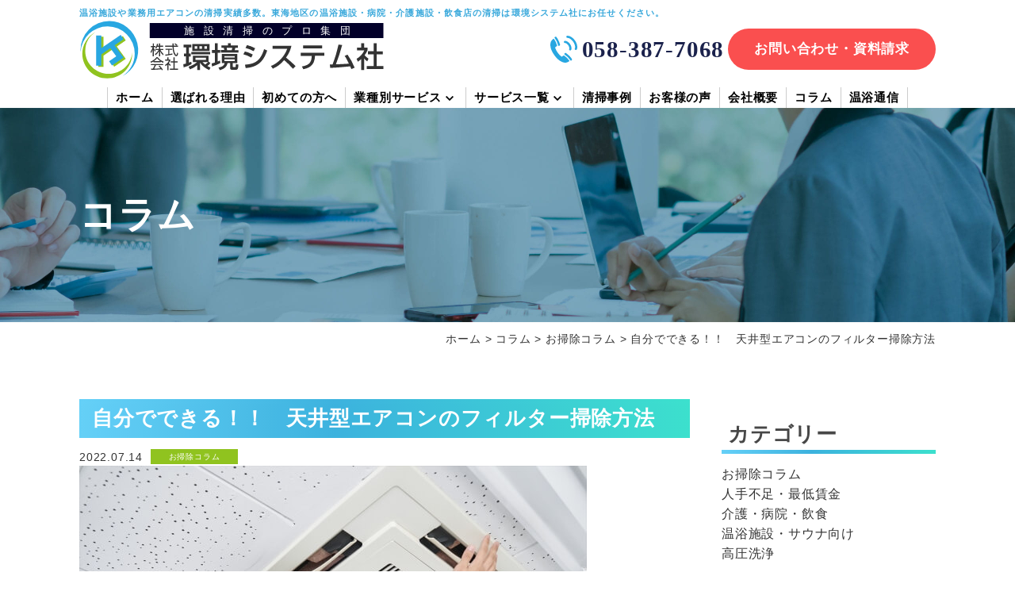

--- FILE ---
content_type: text/html; charset=UTF-8
request_url: https://kankyosoji.com/column/6107/
body_size: 26104
content:
<!DOCTYPE html>
<html lang="ja">

<head>
  <meta charset="UTF-8">
  <meta name="viewport" content="width=device-width, initial-scale=1.0">
  <meta name="format-detection" content="telephone=no">
  <meta http-equiv="X-UA-Compatible" content="ie=edge">
<!-- 	Web フォント  -->
  <link rel="preconnect" href="https://fonts.googleapis.com">
  <link rel="preconnect" href="https://fonts.gstatic.com" crossorigin>
  <link rel="preload" href="https://fonts.googleapis.com/css2?family=Noto+Sans+Myanmar:wght@400;500;600;700&display=swap"
    as="style">

  
<!-- Google Tag Manager -->
<script>(function(w,d,s,l,i){w[l]=w[l]||[];w[l].push({'gtm.start':
new Date().getTime(),event:'gtm.js'});var f=d.getElementsByTagName(s)[0],
j=d.createElement(s),dl=l!='dataLayer'?'&l='+l:'';j.async=true;j.src=
'https://www.googletagmanager.com/gtm.js?id='+i+dl;f.parentNode.insertBefore(j,f);
})(window,document,'script','dataLayer','GTM-5Z69CFT');</script>
<!-- End Google Tag Manager --><title>自分でできる！！　天井型エアコンのフィルター掃除方法 | 岐阜・愛知で清掃業務の請負・委託なら環境システム社</title>
<meta name='robots' content='max-image-preview:large' />
	<style>img:is([sizes="auto" i], [sizes^="auto," i]) { contain-intrinsic-size: 3000px 1500px }</style>
	<link rel='dns-prefetch' href='//unpkg.com' />
<link rel="alternate" type="application/rss+xml" title="岐阜・愛知で清掃業務の請負・委託なら環境システム社 &raquo; フィード" href="https://kankyosoji.com/feed/" />
<link rel="alternate" type="application/rss+xml" title="岐阜・愛知で清掃業務の請負・委託なら環境システム社 &raquo; コメントフィード" href="https://kankyosoji.com/comments/feed/" />
<link rel="alternate" type="application/rss+xml" title="岐阜・愛知で清掃業務の請負・委託なら環境システム社 &raquo; 自分でできる！！　天井型エアコンのフィルター掃除方法 のコメントのフィード" href="https://kankyosoji.com/column/6107/feed/" />
<meta name="description" content="この記事は、株式会社環境システム社が執筆しています。株式会社環境システム社は、「10年先のキレイを保つ清掃品質」の徹底により、日本全国の数多くの温浴施設・病院・福祉施設・飲食店などの清掃業務を請け負っています。お問い合わせはこちらエアコン清掃のお見積もりを無料で行いますまずはお電話またはお問い合わせフォームよりお問い合わせください。お問い合わせには１営業日以内にご連絡させていただき対応いたします。今す" /><script type="text/javascript">
/* <![CDATA[ */
window._wpemojiSettings = {"baseUrl":"https:\/\/s.w.org\/images\/core\/emoji\/15.0.3\/72x72\/","ext":".png","svgUrl":"https:\/\/s.w.org\/images\/core\/emoji\/15.0.3\/svg\/","svgExt":".svg","source":{"concatemoji":"https:\/\/kankyosoji.com\/wp-includes\/js\/wp-emoji-release.min.js?ver=6.7.2"}};
/*! This file is auto-generated */
!function(i,n){var o,s,e;function c(e){try{var t={supportTests:e,timestamp:(new Date).valueOf()};sessionStorage.setItem(o,JSON.stringify(t))}catch(e){}}function p(e,t,n){e.clearRect(0,0,e.canvas.width,e.canvas.height),e.fillText(t,0,0);var t=new Uint32Array(e.getImageData(0,0,e.canvas.width,e.canvas.height).data),r=(e.clearRect(0,0,e.canvas.width,e.canvas.height),e.fillText(n,0,0),new Uint32Array(e.getImageData(0,0,e.canvas.width,e.canvas.height).data));return t.every(function(e,t){return e===r[t]})}function u(e,t,n){switch(t){case"flag":return n(e,"\ud83c\udff3\ufe0f\u200d\u26a7\ufe0f","\ud83c\udff3\ufe0f\u200b\u26a7\ufe0f")?!1:!n(e,"\ud83c\uddfa\ud83c\uddf3","\ud83c\uddfa\u200b\ud83c\uddf3")&&!n(e,"\ud83c\udff4\udb40\udc67\udb40\udc62\udb40\udc65\udb40\udc6e\udb40\udc67\udb40\udc7f","\ud83c\udff4\u200b\udb40\udc67\u200b\udb40\udc62\u200b\udb40\udc65\u200b\udb40\udc6e\u200b\udb40\udc67\u200b\udb40\udc7f");case"emoji":return!n(e,"\ud83d\udc26\u200d\u2b1b","\ud83d\udc26\u200b\u2b1b")}return!1}function f(e,t,n){var r="undefined"!=typeof WorkerGlobalScope&&self instanceof WorkerGlobalScope?new OffscreenCanvas(300,150):i.createElement("canvas"),a=r.getContext("2d",{willReadFrequently:!0}),o=(a.textBaseline="top",a.font="600 32px Arial",{});return e.forEach(function(e){o[e]=t(a,e,n)}),o}function t(e){var t=i.createElement("script");t.src=e,t.defer=!0,i.head.appendChild(t)}"undefined"!=typeof Promise&&(o="wpEmojiSettingsSupports",s=["flag","emoji"],n.supports={everything:!0,everythingExceptFlag:!0},e=new Promise(function(e){i.addEventListener("DOMContentLoaded",e,{once:!0})}),new Promise(function(t){var n=function(){try{var e=JSON.parse(sessionStorage.getItem(o));if("object"==typeof e&&"number"==typeof e.timestamp&&(new Date).valueOf()<e.timestamp+604800&&"object"==typeof e.supportTests)return e.supportTests}catch(e){}return null}();if(!n){if("undefined"!=typeof Worker&&"undefined"!=typeof OffscreenCanvas&&"undefined"!=typeof URL&&URL.createObjectURL&&"undefined"!=typeof Blob)try{var e="postMessage("+f.toString()+"("+[JSON.stringify(s),u.toString(),p.toString()].join(",")+"));",r=new Blob([e],{type:"text/javascript"}),a=new Worker(URL.createObjectURL(r),{name:"wpTestEmojiSupports"});return void(a.onmessage=function(e){c(n=e.data),a.terminate(),t(n)})}catch(e){}c(n=f(s,u,p))}t(n)}).then(function(e){for(var t in e)n.supports[t]=e[t],n.supports.everything=n.supports.everything&&n.supports[t],"flag"!==t&&(n.supports.everythingExceptFlag=n.supports.everythingExceptFlag&&n.supports[t]);n.supports.everythingExceptFlag=n.supports.everythingExceptFlag&&!n.supports.flag,n.DOMReady=!1,n.readyCallback=function(){n.DOMReady=!0}}).then(function(){return e}).then(function(){var e;n.supports.everything||(n.readyCallback(),(e=n.source||{}).concatemoji?t(e.concatemoji):e.wpemoji&&e.twemoji&&(t(e.twemoji),t(e.wpemoji)))}))}((window,document),window._wpemojiSettings);
/* ]]> */
</script>
<link rel='preload' id='vkExUnit_common_style-css-preload' href='https://kankyosoji.com/wp-content/plugins/vk-all-in-one-expansion-unit/assets/css/vkExUnit_style.css?ver=9.110.1.1' as='style' onload="this.onload=null;this.rel='stylesheet'"/>
<link rel='stylesheet' id='vkExUnit_common_style-css' href='https://kankyosoji.com/wp-content/plugins/vk-all-in-one-expansion-unit/assets/css/vkExUnit_style.css?ver=9.110.1.1' media='print' onload="this.media='all'; this.onload=null;">
<style id='vkExUnit_common_style-inline-css' type='text/css'>
:root {--ver_page_top_button_url:url(https://kankyosoji.com/wp-content/plugins/vk-all-in-one-expansion-unit/assets/images/to-top-btn-icon.svg);}@font-face {font-weight: normal;font-style: normal;font-family: "vk_sns";src: url("https://kankyosoji.com/wp-content/plugins/vk-all-in-one-expansion-unit/inc/sns/icons/fonts/vk_sns.eot?-bq20cj");src: url("https://kankyosoji.com/wp-content/plugins/vk-all-in-one-expansion-unit/inc/sns/icons/fonts/vk_sns.eot?#iefix-bq20cj") format("embedded-opentype"),url("https://kankyosoji.com/wp-content/plugins/vk-all-in-one-expansion-unit/inc/sns/icons/fonts/vk_sns.woff?-bq20cj") format("woff"),url("https://kankyosoji.com/wp-content/plugins/vk-all-in-one-expansion-unit/inc/sns/icons/fonts/vk_sns.ttf?-bq20cj") format("truetype"),url("https://kankyosoji.com/wp-content/plugins/vk-all-in-one-expansion-unit/inc/sns/icons/fonts/vk_sns.svg?-bq20cj#vk_sns") format("svg");}
.veu_promotion-alert__content--text {border: 1px solid rgba(0,0,0,0.125);padding: 0.5em 1em;border-radius: var(--vk-size-radius);margin-bottom: var(--vk-margin-block-bottom);font-size: 0.875rem;}/* Alert Content部分に段落タグを入れた場合に最後の段落の余白を0にする */.veu_promotion-alert__content--text p:last-of-type{margin-bottom:0;margin-top: 0;}
</style>
<style id='wp-emoji-styles-inline-css' type='text/css'>

	img.wp-smiley, img.emoji {
		display: inline !important;
		border: none !important;
		box-shadow: none !important;
		height: 1em !important;
		width: 1em !important;
		margin: 0 0.07em !important;
		vertical-align: -0.1em !important;
		background: none !important;
		padding: 0 !important;
	}
</style>
<link rel='preload' id='wp-block-library-css-preload' href='https://kankyosoji.com/wp-includes/css/dist/block-library/style.min.css?ver=6.7.2' as='style' onload="this.onload=null;this.rel='stylesheet'"/>
<link rel='stylesheet' id='wp-block-library-css' href='https://kankyosoji.com/wp-includes/css/dist/block-library/style.min.css?ver=6.7.2' media='print' onload="this.media='all'; this.onload=null;">
<style id='wp-block-library-inline-css' type='text/css'>
/* VK Color Palettes */:root{ --wp--preset--color--vk-color-custom-1:#3399cc}/* --vk-color-custom-1 is deprecated. */:root{ --vk-color-custom-1: var(--wp--preset--color--vk-color-custom-1);}:root{ --wp--preset--color--vk-color-custom-2:#99cc33}/* --vk-color-custom-2 is deprecated. */:root{ --vk-color-custom-2: var(--wp--preset--color--vk-color-custom-2);}:root{ --wp--preset--color--vk-color-custom-3:#3f80cc}/* --vk-color-custom-3 is deprecated. */:root{ --vk-color-custom-3: var(--wp--preset--color--vk-color-custom-3);}
</style>
<link rel='preload' id='vk-components-style-css-preload' href='https://kankyosoji.com/wp-content/plugins/vk-blocks-pro/vendor/vektor-inc/vk-component/src//assets/css/vk-components.css?ver=1.6.5' as='style' onload="this.onload=null;this.rel='stylesheet'"/>
<link rel='stylesheet' id='vk-components-style-css' href='https://kankyosoji.com/wp-content/plugins/vk-blocks-pro/vendor/vektor-inc/vk-component/src//assets/css/vk-components.css?ver=1.6.5' media='print' onload="this.media='all'; this.onload=null;">
<style id='classic-theme-styles-inline-css' type='text/css'>
/*! This file is auto-generated */
.wp-block-button__link{color:#fff;background-color:#32373c;border-radius:9999px;box-shadow:none;text-decoration:none;padding:calc(.667em + 2px) calc(1.333em + 2px);font-size:1.125em}.wp-block-file__button{background:#32373c;color:#fff;text-decoration:none}
</style>
<style id='global-styles-inline-css' type='text/css'>
:root{--wp--preset--aspect-ratio--square: 1;--wp--preset--aspect-ratio--4-3: 4/3;--wp--preset--aspect-ratio--3-4: 3/4;--wp--preset--aspect-ratio--3-2: 3/2;--wp--preset--aspect-ratio--2-3: 2/3;--wp--preset--aspect-ratio--16-9: 16/9;--wp--preset--aspect-ratio--9-16: 9/16;--wp--preset--color--black: #000000;--wp--preset--color--cyan-bluish-gray: #abb8c3;--wp--preset--color--white: #ffffff;--wp--preset--color--pale-pink: #f78da7;--wp--preset--color--vivid-red: #cf2e2e;--wp--preset--color--luminous-vivid-orange: #ff6900;--wp--preset--color--luminous-vivid-amber: #fcb900;--wp--preset--color--light-green-cyan: #7bdcb5;--wp--preset--color--vivid-green-cyan: #00d084;--wp--preset--color--pale-cyan-blue: #8ed1fc;--wp--preset--color--vivid-cyan-blue: #0693e3;--wp--preset--color--vivid-purple: #9b51e0;--wp--preset--color--vk-color-custom-1: #3399cc;--wp--preset--color--vk-color-custom-2: #99cc33;--wp--preset--color--vk-color-custom-3: #3f80cc;--wp--preset--gradient--vivid-cyan-blue-to-vivid-purple: linear-gradient(135deg,rgba(6,147,227,1) 0%,rgb(155,81,224) 100%);--wp--preset--gradient--light-green-cyan-to-vivid-green-cyan: linear-gradient(135deg,rgb(122,220,180) 0%,rgb(0,208,130) 100%);--wp--preset--gradient--luminous-vivid-amber-to-luminous-vivid-orange: linear-gradient(135deg,rgba(252,185,0,1) 0%,rgba(255,105,0,1) 100%);--wp--preset--gradient--luminous-vivid-orange-to-vivid-red: linear-gradient(135deg,rgba(255,105,0,1) 0%,rgb(207,46,46) 100%);--wp--preset--gradient--very-light-gray-to-cyan-bluish-gray: linear-gradient(135deg,rgb(238,238,238) 0%,rgb(169,184,195) 100%);--wp--preset--gradient--cool-to-warm-spectrum: linear-gradient(135deg,rgb(74,234,220) 0%,rgb(151,120,209) 20%,rgb(207,42,186) 40%,rgb(238,44,130) 60%,rgb(251,105,98) 80%,rgb(254,248,76) 100%);--wp--preset--gradient--blush-light-purple: linear-gradient(135deg,rgb(255,206,236) 0%,rgb(152,150,240) 100%);--wp--preset--gradient--blush-bordeaux: linear-gradient(135deg,rgb(254,205,165) 0%,rgb(254,45,45) 50%,rgb(107,0,62) 100%);--wp--preset--gradient--luminous-dusk: linear-gradient(135deg,rgb(255,203,112) 0%,rgb(199,81,192) 50%,rgb(65,88,208) 100%);--wp--preset--gradient--pale-ocean: linear-gradient(135deg,rgb(255,245,203) 0%,rgb(182,227,212) 50%,rgb(51,167,181) 100%);--wp--preset--gradient--electric-grass: linear-gradient(135deg,rgb(202,248,128) 0%,rgb(113,206,126) 100%);--wp--preset--gradient--midnight: linear-gradient(135deg,rgb(2,3,129) 0%,rgb(40,116,252) 100%);--wp--preset--font-size--small: 13px;--wp--preset--font-size--medium: 20px;--wp--preset--font-size--large: 36px;--wp--preset--font-size--x-large: 42px;--wp--preset--spacing--20: 0.44rem;--wp--preset--spacing--30: 0.67rem;--wp--preset--spacing--40: 1rem;--wp--preset--spacing--50: 1.5rem;--wp--preset--spacing--60: 2.25rem;--wp--preset--spacing--70: 3.38rem;--wp--preset--spacing--80: 5.06rem;--wp--preset--shadow--natural: 6px 6px 9px rgba(0, 0, 0, 0.2);--wp--preset--shadow--deep: 12px 12px 50px rgba(0, 0, 0, 0.4);--wp--preset--shadow--sharp: 6px 6px 0px rgba(0, 0, 0, 0.2);--wp--preset--shadow--outlined: 6px 6px 0px -3px rgba(255, 255, 255, 1), 6px 6px rgba(0, 0, 0, 1);--wp--preset--shadow--crisp: 6px 6px 0px rgba(0, 0, 0, 1);}:where(.is-layout-flex){gap: 0.5em;}:where(.is-layout-grid){gap: 0.5em;}body .is-layout-flex{display: flex;}.is-layout-flex{flex-wrap: wrap;align-items: center;}.is-layout-flex > :is(*, div){margin: 0;}body .is-layout-grid{display: grid;}.is-layout-grid > :is(*, div){margin: 0;}:where(.wp-block-columns.is-layout-flex){gap: 2em;}:where(.wp-block-columns.is-layout-grid){gap: 2em;}:where(.wp-block-post-template.is-layout-flex){gap: 1.25em;}:where(.wp-block-post-template.is-layout-grid){gap: 1.25em;}.has-black-color{color: var(--wp--preset--color--black) !important;}.has-cyan-bluish-gray-color{color: var(--wp--preset--color--cyan-bluish-gray) !important;}.has-white-color{color: var(--wp--preset--color--white) !important;}.has-pale-pink-color{color: var(--wp--preset--color--pale-pink) !important;}.has-vivid-red-color{color: var(--wp--preset--color--vivid-red) !important;}.has-luminous-vivid-orange-color{color: var(--wp--preset--color--luminous-vivid-orange) !important;}.has-luminous-vivid-amber-color{color: var(--wp--preset--color--luminous-vivid-amber) !important;}.has-light-green-cyan-color{color: var(--wp--preset--color--light-green-cyan) !important;}.has-vivid-green-cyan-color{color: var(--wp--preset--color--vivid-green-cyan) !important;}.has-pale-cyan-blue-color{color: var(--wp--preset--color--pale-cyan-blue) !important;}.has-vivid-cyan-blue-color{color: var(--wp--preset--color--vivid-cyan-blue) !important;}.has-vivid-purple-color{color: var(--wp--preset--color--vivid-purple) !important;}.has-vk-color-custom-1-color{color: var(--wp--preset--color--vk-color-custom-1) !important;}.has-vk-color-custom-2-color{color: var(--wp--preset--color--vk-color-custom-2) !important;}.has-vk-color-custom-3-color{color: var(--wp--preset--color--vk-color-custom-3) !important;}.has-black-background-color{background-color: var(--wp--preset--color--black) !important;}.has-cyan-bluish-gray-background-color{background-color: var(--wp--preset--color--cyan-bluish-gray) !important;}.has-white-background-color{background-color: var(--wp--preset--color--white) !important;}.has-pale-pink-background-color{background-color: var(--wp--preset--color--pale-pink) !important;}.has-vivid-red-background-color{background-color: var(--wp--preset--color--vivid-red) !important;}.has-luminous-vivid-orange-background-color{background-color: var(--wp--preset--color--luminous-vivid-orange) !important;}.has-luminous-vivid-amber-background-color{background-color: var(--wp--preset--color--luminous-vivid-amber) !important;}.has-light-green-cyan-background-color{background-color: var(--wp--preset--color--light-green-cyan) !important;}.has-vivid-green-cyan-background-color{background-color: var(--wp--preset--color--vivid-green-cyan) !important;}.has-pale-cyan-blue-background-color{background-color: var(--wp--preset--color--pale-cyan-blue) !important;}.has-vivid-cyan-blue-background-color{background-color: var(--wp--preset--color--vivid-cyan-blue) !important;}.has-vivid-purple-background-color{background-color: var(--wp--preset--color--vivid-purple) !important;}.has-vk-color-custom-1-background-color{background-color: var(--wp--preset--color--vk-color-custom-1) !important;}.has-vk-color-custom-2-background-color{background-color: var(--wp--preset--color--vk-color-custom-2) !important;}.has-vk-color-custom-3-background-color{background-color: var(--wp--preset--color--vk-color-custom-3) !important;}.has-black-border-color{border-color: var(--wp--preset--color--black) !important;}.has-cyan-bluish-gray-border-color{border-color: var(--wp--preset--color--cyan-bluish-gray) !important;}.has-white-border-color{border-color: var(--wp--preset--color--white) !important;}.has-pale-pink-border-color{border-color: var(--wp--preset--color--pale-pink) !important;}.has-vivid-red-border-color{border-color: var(--wp--preset--color--vivid-red) !important;}.has-luminous-vivid-orange-border-color{border-color: var(--wp--preset--color--luminous-vivid-orange) !important;}.has-luminous-vivid-amber-border-color{border-color: var(--wp--preset--color--luminous-vivid-amber) !important;}.has-light-green-cyan-border-color{border-color: var(--wp--preset--color--light-green-cyan) !important;}.has-vivid-green-cyan-border-color{border-color: var(--wp--preset--color--vivid-green-cyan) !important;}.has-pale-cyan-blue-border-color{border-color: var(--wp--preset--color--pale-cyan-blue) !important;}.has-vivid-cyan-blue-border-color{border-color: var(--wp--preset--color--vivid-cyan-blue) !important;}.has-vivid-purple-border-color{border-color: var(--wp--preset--color--vivid-purple) !important;}.has-vk-color-custom-1-border-color{border-color: var(--wp--preset--color--vk-color-custom-1) !important;}.has-vk-color-custom-2-border-color{border-color: var(--wp--preset--color--vk-color-custom-2) !important;}.has-vk-color-custom-3-border-color{border-color: var(--wp--preset--color--vk-color-custom-3) !important;}.has-vivid-cyan-blue-to-vivid-purple-gradient-background{background: var(--wp--preset--gradient--vivid-cyan-blue-to-vivid-purple) !important;}.has-light-green-cyan-to-vivid-green-cyan-gradient-background{background: var(--wp--preset--gradient--light-green-cyan-to-vivid-green-cyan) !important;}.has-luminous-vivid-amber-to-luminous-vivid-orange-gradient-background{background: var(--wp--preset--gradient--luminous-vivid-amber-to-luminous-vivid-orange) !important;}.has-luminous-vivid-orange-to-vivid-red-gradient-background{background: var(--wp--preset--gradient--luminous-vivid-orange-to-vivid-red) !important;}.has-very-light-gray-to-cyan-bluish-gray-gradient-background{background: var(--wp--preset--gradient--very-light-gray-to-cyan-bluish-gray) !important;}.has-cool-to-warm-spectrum-gradient-background{background: var(--wp--preset--gradient--cool-to-warm-spectrum) !important;}.has-blush-light-purple-gradient-background{background: var(--wp--preset--gradient--blush-light-purple) !important;}.has-blush-bordeaux-gradient-background{background: var(--wp--preset--gradient--blush-bordeaux) !important;}.has-luminous-dusk-gradient-background{background: var(--wp--preset--gradient--luminous-dusk) !important;}.has-pale-ocean-gradient-background{background: var(--wp--preset--gradient--pale-ocean) !important;}.has-electric-grass-gradient-background{background: var(--wp--preset--gradient--electric-grass) !important;}.has-midnight-gradient-background{background: var(--wp--preset--gradient--midnight) !important;}.has-small-font-size{font-size: var(--wp--preset--font-size--small) !important;}.has-medium-font-size{font-size: var(--wp--preset--font-size--medium) !important;}.has-large-font-size{font-size: var(--wp--preset--font-size--large) !important;}.has-x-large-font-size{font-size: var(--wp--preset--font-size--x-large) !important;}
:where(.wp-block-post-template.is-layout-flex){gap: 1.25em;}:where(.wp-block-post-template.is-layout-grid){gap: 1.25em;}
:where(.wp-block-columns.is-layout-flex){gap: 2em;}:where(.wp-block-columns.is-layout-grid){gap: 2em;}
:root :where(.wp-block-pullquote){font-size: 1.5em;line-height: 1.6;}
</style>
<link rel='preload' id='contact-form-7-css-preload' href='https://kankyosoji.com/wp-content/plugins/contact-form-7/includes/css/styles.css?ver=6.1' as='style' onload="this.onload=null;this.rel='stylesheet'"/>
<link rel='stylesheet' id='contact-form-7-css' href='https://kankyosoji.com/wp-content/plugins/contact-form-7/includes/css/styles.css?ver=6.1' media='print' onload="this.media='all'; this.onload=null;">
<link rel='preload' id='cf7msm_styles-css-preload' href='https://kankyosoji.com/wp-content/plugins/contact-form-7-multi-step-module/resources/cf7msm.css?ver=4.4.2' as='style' onload="this.onload=null;this.rel='stylesheet'"/>
<link rel='stylesheet' id='cf7msm_styles-css' href='https://kankyosoji.com/wp-content/plugins/contact-form-7-multi-step-module/resources/cf7msm.css?ver=4.4.2' media='print' onload="this.media='all'; this.onload=null;">
<link rel='preload' id='flexible-table-block-css-preload' href='https://kankyosoji.com/wp-content/plugins/flexible-table-block/build/style-index.css?ver=1754116918' as='style' onload="this.onload=null;this.rel='stylesheet'"/>
<link rel='stylesheet' id='flexible-table-block-css' href='https://kankyosoji.com/wp-content/plugins/flexible-table-block/build/style-index.css?ver=1754116918' media='print' onload="this.media='all'; this.onload=null;">
<style id='flexible-table-block-inline-css' type='text/css'>
.wp-block-flexible-table-block-table.wp-block-flexible-table-block-table.is-style-stripes tbody tr:nth-child(even) th{background-color:#ffffff;}.wp-block-flexible-table-block-table.wp-block-flexible-table-block-table.is-style-stripes tbody tr:nth-child(even) td{background-color:#ffffff;}.wp-block-flexible-table-block-table.wp-block-flexible-table-block-table>table tr th,.wp-block-flexible-table-block-table.wp-block-flexible-table-block-table>table tr td{padding:0.5em;text-align:center;vertical-align:middle;}.wp-block-flexible-table-block-table.wp-block-flexible-table-block-table>table tr th{background-color:#f0f0f1;}.wp-block-flexible-table-block-table.wp-block-flexible-table-block-table>table tr td{background-color:#ffffff;}@media screen and (min-width:641px){.wp-block-flexible-table-block-table.is-scroll-on-pc{overflow-x:scroll;}.wp-block-flexible-table-block-table.is-scroll-on-pc table{max-width:none;align-self:self-start;}}@media screen and (max-width:640px){.wp-block-flexible-table-block-table.is-scroll-on-mobile{overflow-x:scroll;}.wp-block-flexible-table-block-table.is-scroll-on-mobile table{max-width:none;align-self:self-start;}.wp-block-flexible-table-block-table table.is-stacked-on-mobile th,.wp-block-flexible-table-block-table table.is-stacked-on-mobile td{width:100%!important;display:block;}}
</style>
<link rel='stylesheet' id='vk-swiper-style-css' href='https://kankyosoji.com/wp-content/plugins/vk-blocks-pro/vendor/vektor-inc/vk-swiper/src/assets/css/swiper-bundle.min.css?ver=11.0.2' type='text/css' media='all' />
<link rel='preload' id='vkblocks-bootstrap-css-preload' href='https://kankyosoji.com/wp-content/plugins/vk-blocks-pro/build/bootstrap_vk_using.css?ver=4.3.1' as='style' onload="this.onload=null;this.rel='stylesheet'"/>
<link rel='stylesheet' id='vkblocks-bootstrap-css' href='https://kankyosoji.com/wp-content/plugins/vk-blocks-pro/build/bootstrap_vk_using.css?ver=4.3.1' media='print' onload="this.media='all'; this.onload=null;">
<link rel='preload' id='my-css-preload' href='https://kankyosoji.com/wp-content/themes/WordPressTheme/assets/css/style.css?ver=1.0.1' as='style' onload="this.onload=null;this.rel='stylesheet'"/>
<link rel='stylesheet' id='my-css' href='https://kankyosoji.com/wp-content/themes/WordPressTheme/assets/css/style.css?ver=1.0.1' media='print' onload="this.media='all'; this.onload=null;">
<link rel='preload' id='swiper-js-css-preload' href='https://unpkg.com/swiper/swiper-bundle.min.css?ver=1.0.1' as='style' onload="this.onload=null;this.rel='stylesheet'"/>
<link rel='stylesheet' id='swiper-js-css' href='https://unpkg.com/swiper/swiper-bundle.min.css?ver=1.0.1' media='print' onload="this.media='all'; this.onload=null;">
<link rel='preload' id='add-css-css-preload' href='https://kankyosoji.com/wp-content/themes/WordPressTheme/assets/css/add.css?ver=1.0.1' as='style' onload="this.onload=null;this.rel='stylesheet'"/>
<link rel='stylesheet' id='add-css-css' href='https://kankyosoji.com/wp-content/themes/WordPressTheme/assets/css/add.css?ver=1.0.1' media='print' onload="this.media='all'; this.onload=null;">
<link rel='preload' id='veu-cta-css-preload' href='https://kankyosoji.com/wp-content/plugins/vk-all-in-one-expansion-unit/inc/call-to-action/package/assets/css/style.css?ver=9.110.1.1' as='style' onload="this.onload=null;this.rel='stylesheet'"/>
<link rel='stylesheet' id='veu-cta-css' href='https://kankyosoji.com/wp-content/plugins/vk-all-in-one-expansion-unit/inc/call-to-action/package/assets/css/style.css?ver=9.110.1.1' media='print' onload="this.media='all'; this.onload=null;">
<link rel='stylesheet' id='vk-blocks-build-css-css' href='https://kankyosoji.com/wp-content/plugins/vk-blocks-pro/build/block-build.css?ver=1.108.0.0' type='text/css' media='all' />
<style id='vk-blocks-build-css-inline-css' type='text/css'>
:root {--vk_flow-arrow: url(https://kankyosoji.com/wp-content/plugins/vk-blocks-pro/inc/vk-blocks/images/arrow_bottom.svg);--vk_image-mask-circle: url(https://kankyosoji.com/wp-content/plugins/vk-blocks-pro/inc/vk-blocks/images/circle.svg);--vk_image-mask-wave01: url(https://kankyosoji.com/wp-content/plugins/vk-blocks-pro/inc/vk-blocks/images/wave01.svg);--vk_image-mask-wave02: url(https://kankyosoji.com/wp-content/plugins/vk-blocks-pro/inc/vk-blocks/images/wave02.svg);--vk_image-mask-wave03: url(https://kankyosoji.com/wp-content/plugins/vk-blocks-pro/inc/vk-blocks/images/wave03.svg);--vk_image-mask-wave04: url(https://kankyosoji.com/wp-content/plugins/vk-blocks-pro/inc/vk-blocks/images/wave04.svg);}
@media (max-width: 575.98px) {:root,body{--vk-margin-sm:1rem;--vk-margin-md:3rem;--vk-margin-lg:4rem;}}@media (min-width: 576px) and (max-width: 991.98px) {:root,body{--vk-margin-sm:2rem;--vk-margin-md:4rem;--vk-margin-lg:5rem;}}@media (min-width: 992px) {:root,body{--vk-margin-sm:3rem;--vk-margin-md:5rem;--vk-margin-lg:6rem;}}
:root { --vk-size-text: 16px; /* --vk-color-primary is deprecated. */ --vk-color-primary:#337ab7; }

	:root {

		--vk-balloon-border-width:1px;

		--vk-balloon-speech-offset:-12px;
	}
	
</style>
<link rel='preload' id='vk-font-awesome-css-preload' href='https://kankyosoji.com/wp-content/plugins/vk-blocks-pro/vendor/vektor-inc/font-awesome-versions/src/versions/6/css/all.min.css?ver=6.4.2' as='style' onload="this.onload=null;this.rel='stylesheet'"/>
<link rel='stylesheet' id='vk-font-awesome-css' href='https://kankyosoji.com/wp-content/plugins/vk-blocks-pro/vendor/vektor-inc/font-awesome-versions/src/versions/6/css/all.min.css?ver=6.4.2' media='print' onload="this.media='all'; this.onload=null;">
<script type="text/javascript" src="https://kankyosoji.com/wp-includes/js/jquery/jquery.min.js?ver=3.7.1" id="jquery-core-js"></script>
<script type="text/javascript" src="https://kankyosoji.com/wp-includes/js/jquery/jquery-migrate.min.js?ver=3.4.1" id="jquery-migrate-js"></script>
<script type="text/javascript" id="vk-blocks/breadcrumb-script-js-extra">
/* <![CDATA[ */
var vkBreadcrumbSeparator = {"separator":""};
/* ]]> */
</script>
<script type="text/javascript" src="https://kankyosoji.com/wp-content/plugins/vk-blocks-pro/build/vk-breadcrumb.min.js?ver=1.108.0.0" id="vk-blocks/breadcrumb-script-js"></script>
<link rel="https://api.w.org/" href="https://kankyosoji.com/wp-json/" /><link rel="alternate" title="JSON" type="application/json" href="https://kankyosoji.com/wp-json/wp/v2/posts/6107" /><link rel="EditURI" type="application/rsd+xml" title="RSD" href="https://kankyosoji.com/xmlrpc.php?rsd" />
<meta name="generator" content="WordPress 6.7.2" />
<link rel="canonical" href="https://kankyosoji.com/column/6107/" />
<link rel='shortlink' href='https://kankyosoji.com/?p=6107' />
<link rel="alternate" title="oEmbed (JSON)" type="application/json+oembed" href="https://kankyosoji.com/wp-json/oembed/1.0/embed?url=https%3A%2F%2Fkankyosoji.com%2Fcolumn%2F6107%2F" />
<link rel="alternate" title="oEmbed (XML)" type="text/xml+oembed" href="https://kankyosoji.com/wp-json/oembed/1.0/embed?url=https%3A%2F%2Fkankyosoji.com%2Fcolumn%2F6107%2F&#038;format=xml" />
<!-- [ VK All in One Expansion Unit OGP ] -->
<meta property="og:site_name" content="岐阜・愛知で清掃業務の請負・委託なら環境システム社" />
<meta property="og:url" content="https://kankyosoji.com/column/6107/" />
<meta property="og:title" content="自分でできる！！　天井型エアコンのフィルター掃除方法 | 岐阜・愛知で清掃業務の請負・委託なら環境システム社" />
<meta property="og:description" content="この記事は、株式会社環境システム社が執筆しています。株式会社環境システム社は、「10年先のキレイを保つ清掃品質」の徹底により、日本全国の数多くの温浴施設・病院・福祉施設・飲食店などの清掃業務を請け負っています。お問い合わせはこちらエアコン清掃のお見積もりを無料で行いますまずはお電話またはお問い合わせフォームよりお問い合わせください。お問い合わせには１営業日以内にご連絡させていただき対応いたします。今す" />
<meta property="og:type" content="article" />
<meta property="og:image" content="https://kankyosoji.com/wp-content/uploads/2022/07/24091325_s-1.jpg" />
<meta property="og:image:width" content="640" />
<meta property="og:image:height" content="427" />
<!-- [ / VK All in One Expansion Unit OGP ] -->
<!-- [ VK All in One Expansion Unit twitter card ] -->
<meta name="twitter:card" content="summary_large_image">
<meta name="twitter:description" content="この記事は、株式会社環境システム社が執筆しています。株式会社環境システム社は、「10年先のキレイを保つ清掃品質」の徹底により、日本全国の数多くの温浴施設・病院・福祉施設・飲食店などの清掃業務を請け負っています。お問い合わせはこちらエアコン清掃のお見積もりを無料で行いますまずはお電話またはお問い合わせフォームよりお問い合わせください。お問い合わせには１営業日以内にご連絡させていただき対応いたします。今す">
<meta name="twitter:title" content="自分でできる！！　天井型エアコンのフィルター掃除方法 | 岐阜・愛知で清掃業務の請負・委託なら環境システム社">
<meta name="twitter:url" content="https://kankyosoji.com/column/6107/">
	<meta name="twitter:image" content="https://kankyosoji.com/wp-content/uploads/2022/07/24091325_s-1.jpg">
	<meta name="twitter:domain" content="kankyosoji.com">
	<!-- [ / VK All in One Expansion Unit twitter card ] -->
	<link rel="icon" href="https://kankyosoji.com/wp-content/uploads/2022/05/cropped-favicon-32x32.png" sizes="32x32" />
<link rel="icon" href="https://kankyosoji.com/wp-content/uploads/2022/05/cropped-favicon-192x192.png" sizes="192x192" />
<link rel="apple-touch-icon" href="https://kankyosoji.com/wp-content/uploads/2022/05/cropped-favicon-180x180.png" />
<meta name="msapplication-TileImage" content="https://kankyosoji.com/wp-content/uploads/2022/05/cropped-favicon-270x270.png" />
		<style type="text/css" id="wp-custom-css">
			
.p-single-cleaning-case__box {
	width:100%;
	max-width: 503px;
}

/* table boder変更 */

.wp-block-flexible-table-block-table.wp-block-flexible-table-block-table>table tr td {
	border: initial;
    border-style: initial;
border-bottom: solid 1px #abb8c3;
}


.p-drower-menu__items > .menu-item-has-children > ul::before {
	height:10px;
	top:7%;
}

.p-header-menu__pc-item > ul {
	width:initial;
/* 	top:127%; */
}

.mw_wp_form .horizontal-item {
	margin-left:10px;
}

/* yutubeの横幅調整 */

.wp-block-embed-youtube iframe {
	    width: 100%;
    aspect-ratio: 16 / 9;
		max-width:600px;
	height:auto;
	margin: auto;
	display:block;
}

/* 2024/06/20ヒガ追加清掃に掛ける思い画像比率調整 */
.p-passion__img::before {
    content: "";
    display: block;
    padding-top: 54%;
}

@media screen and (min-width: 768px) {
    .p-passion__img::before {
        padding-top: 48%;
    }
}

@media screen and (max-width: 640px){
	table {
		width: 180%;
	}
}

/*2025/01/21イワイズミ追加*/
@media screen and (max-width: 996px) {
  .sp-reverse {
    flex-direction: column-reverse;
  }      
} 

/*20250620　OKCOM追加*/
.recaptcha_policy {
  padding: 0;
  margin: 0;
  text-align: center;
  font-size: 11px !important;
  color: #ccc !important;
}
.recaptcha_policy a {
  font-size: 11px !important;
  color: #ccc !important;
}

.grecaptcha-badge { visibility: hidden; }

/* contactform7 */
.wpcf7 textarea, .wpcf7 input[type="text"],
.wpcf7 input[type="email"], .wpcf7 input[type="tel"] ,.wpcf7 select,.wpcf7 input[type="number"]{
  width: 100%;
}
.c-lower-page p{
	margin-bottom:0
}

.wpcf7 input[type="radio"] + span, .wpcf7 input[type="checkbox"] + span {
    color: #555;
    cursor: pointer;
    display: inline-block;
    font-size: 1.0rem;
    line-height: 1;
    margin-left: 8px;
    padding: 10px 20px;
    position: relative;
    text-align: center;
}
.flex_wpcf7{
	display: flex;
    -ms-flex-wrap: wrap;
    flex-wrap: wrap;
    margin-right: -15px;
    margin-left: -15px;
	justify-content: center;
	margin-bottom:2rem
}
.wpcf7-spinner{
	margin:0;
}

/* GoogleマップCSS 2025/06/25ヒガ*/
.c-aspectRatio {
	aspect-ratio:4 / 3;
}
.c-aspectRatio iframe {
	height:100%!important;
}

/* 2025/07/14追加 */
.logo-box {
	text-align:center;
}

.logo-box__ttl {
	font-size: 1.2rem;
  font-weight: 700;
}		</style>
				<style type="text/css">/* VK CSS Customize */.page-template-page-lp .siteContent{padding-top:0;}/* End VK CSS Customize */</style>
			<!-- [ VK All in One Expansion Unit Article Structure Data ] --><script type="application/ld+json">{"@context":"https://schema.org/","@type":"Article","headline":"自分でできる！！　天井型エアコンのフィルター掃除方法","image":"https://kankyosoji.com/wp-content/uploads/2022/07/24091325_s-1.jpg","datePublished":"2022-07-14T05:20:47+09:00","dateModified":"2024-04-08T11:46:16+09:00","author":{"@type":"","name":"ks_poster","url":"https://kankyosoji.com/","sameAs":""}}</script><!-- [ / VK All in One Expansion Unit Article Structure Data ] -->
<!-- 20230309飯田追加ここから -->
<!-- Meta Pixel Code -->
<script>
!function(f,b,e,v,n,t,s)
{if(f.fbq)return;n=f.fbq=function(){n.callMethod?
n.callMethod.apply(n,arguments):n.queue.push(arguments)};
if(!f._fbq)f._fbq=n;n.push=n;n.loaded=!0;n.version='2.0';
n.queue=[];t=b.createElement(e);t.async=!0;
t.src=v;s=b.getElementsByTagName(e)[0];
s.parentNode.insertBefore(t,s)}(window, document,'script',
'https://connect.facebook.net/en_US/fbevents.js');
fbq('init', '742082177506845');
fbq('track', 'PageView');
</script>
<noscript><img height="1" width="1" style="display:none"
src="https://www.facebook.com/tr?id=742082177506845&ev=PageView&noscript=1"
/></noscript>
<!-- End Meta Pixel Code -->

<meta name="facebook-domain-verification" content="pnxlwklssq8gc4j55amikqasql3wu2" />
<!-- 20230309飯田追加ここまで -->
</head>


  <body id="js-body" class="post-template-default single single-post postid-6107 single-format-standard c-lower-page fa_v6_css vk-blocks">
        <!-- Google Tag Manager (noscript) -->
    <noscript><iframe src="https://www.googletagmanager.com/ns.html?id=GTM-5Z69CFT" title="Google Tag Manager (noscript)" height="0" width="0" style="display:none;visibility:hidden"></iframe></noscript>
    <!-- End Google Tag Manager (noscript) -->    <header class="l-header">
      <div class="l-inner">
		  
<!-- 	3ms-lpを	  判定して非表示にする -->
  <section class="l-header-menu p-header-menu">

  <!-- マスク -->
  <div class="p-header-menu__mask c-mask" id="js-mask"></div>
  <p class="p-header-menu__sub-title u-on-1080px">温浴施設や業務用エアコンの清掃実績多数。東海地区の温浴施設・病院・介護施設・飲食店の清掃は環境システム社にお任せください。</p>
  <div class="l-flex l-justify-between l-align-items-center">
	  
    <!-- トップページのロゴ -->
	     <a href="https://kankyosoji.com/" class="p-header__logo">
      <img class="c-logo" src="https://kankyosoji.com/wp-content/themes/WordPressTheme/assets/images/common/logo.svg"
        alt="環境システム社ロゴ" /></a>
	    			 
    <div class="p-sp-header u-hidden-1080px">
      <!-- ハンバーガーメニュー -->
      <a class="c-sp-navi p-sp-navi" id="js-sp-navi">
        <div></div>
        <div></div>
        <div></div>
        <span class="c-sp-navi__menu" id="js-navi__menu">MENU</span>
      </a>
    </div>
    <div class="p-pc-header__right">
      <a class="p-pc-header__tel c-tel-link" href="tel:058-387-7068">058-387-7068</a>
      <a class="p-pc-header__btn c-cta-btn" href="https://kankyosoji.com/contact">お問い合わせ・資料請求</a>
    </div>
  </div>

      <div id="js-header-menu__pc-fixed" class="p-header-menu__pc"><ul id="menu-%e3%82%b0%e3%83%ad%e3%83%bc%e3%83%90%e3%83%ab%e3%83%a1%e3%83%8b%e3%83%a5%e3%83%bc" class="p-header-menu__pc-items"><li id="menu-item-4318" class="menu-item menu-item-type-post_type menu-item-object-page menu-item-home menu-item-4318 p-header-menu__pc-item"><a href="https://kankyosoji.com/" class=" p-header-menu__pc-link">ホーム</a></li>
<li id="menu-item-4223" class="menu-item menu-item-type-post_type menu-item-object-page menu-item-4223 p-header-menu__pc-item"><a href="https://kankyosoji.com/reason/" class=" p-header-menu__pc-link">選ばれる理由</a></li>
<li id="menu-item-4222" class="menu-item menu-item-type-post_type menu-item-object-page menu-item-4222 p-header-menu__pc-item"><a href="https://kankyosoji.com/guide/" class=" p-header-menu__pc-link">初めての方へ</a></li>
<li id="menu-item-4512" class="menu-item menu-item-type-custom menu-item-object-custom menu-item-has-children menu-item-4512 p-header-menu__pc-item"><a class=" p-header-menu__pc-link">業種別サービス</a>
<ul class="sub-menu">
	<li id="menu-item-5606" class="menu-item menu-item-type-post_type menu-item-object-page menu-item-has-children menu-item-5606 p-header-menu__pc-item"><a href="https://kankyosoji.com/service02-spa/" class=" p-header-menu__pc-link">温浴施設の清掃・メンテナンス</a>
	<ul class="sub-menu">
		<li id="menu-item-9195" class="menu-item menu-item-type-post_type menu-item-object-page menu-item-9195 p-header-menu__pc-item"><a href="https://kankyosoji.com/mirror-maintenance/" class=" p-header-menu__pc-link">鏡水垢清掃</a></li>
		<li id="menu-item-9194" class="menu-item menu-item-type-post_type menu-item-object-page menu-item-9194 p-header-menu__pc-item"><a href="https://kankyosoji.com/spa-everydayclean/" class=" p-header-menu__pc-link">日常清掃</a></li>
		<li id="menu-item-12251" class="menu-item menu-item-type-post_type menu-item-object-page menu-item-12251 p-header-menu__pc-item"><a href="https://kankyosoji.com/exclusive-spaclean/" class=" p-header-menu__pc-link">清掃マニュアル作成代行</a></li>
		<li id="menu-item-9192" class="menu-item menu-item-type-post_type menu-item-object-page menu-item-9192 p-header-menu__pc-item"><a href="https://kankyosoji.com/clean-management/" class=" p-header-menu__pc-link">年間清掃計画サポート</a></li>
		<li id="menu-item-9188" class="menu-item menu-item-type-post_type menu-item-object-page menu-item-9188 p-header-menu__pc-item"><a href="https://kankyosoji.com/spa-airconcleaning/" class=" p-header-menu__pc-link">エアコン清掃</a></li>
		<li id="menu-item-9196" class="menu-item menu-item-type-post_type menu-item-object-page menu-item-9196 p-header-menu__pc-item"><a href="https://kankyosoji.com/spa-tank-clean/" class=" p-header-menu__pc-link">貯水槽</a></li>
	</ul>
</li>
	<li id="menu-item-6921" class="menu-item menu-item-type-post_type menu-item-object-page menu-item-has-children menu-item-6921 p-header-menu__pc-item"><a href="https://kankyosoji.com/clinic-nursing-clean/" class=" p-header-menu__pc-link">病院・介護施設の清掃・メンテナンス</a>
	<ul class="sub-menu">
		<li id="menu-item-9189" class="menu-item menu-item-type-post_type menu-item-object-page menu-item-9189 p-header-menu__pc-item"><a href="https://kankyosoji.com/service01-01/" class=" p-header-menu__pc-link">エアコン清掃</a></li>
		<li id="menu-item-9198" class="menu-item menu-item-type-post_type menu-item-object-page menu-item-9198 p-header-menu__pc-item"><a href="https://kankyosoji.com/clinic-nursing-floorclean/" class=" p-header-menu__pc-link">床洗浄ワックスがけ</a></li>
		<li id="menu-item-9186" class="menu-item menu-item-type-post_type menu-item-object-page menu-item-9186 p-header-menu__pc-item"><a href="https://kankyosoji.com/nursinghome-greasetrap/" class=" p-header-menu__pc-link">グリーストラップ清掃</a></li>
		<li id="menu-item-9197" class="menu-item menu-item-type-post_type menu-item-object-page menu-item-9197 p-header-menu__pc-item"><a href="https://kankyosoji.com/move-out-cleaning/" class=" p-header-menu__pc-link">退去清掃</a></li>
	</ul>
</li>
	<li id="menu-item-4323" class="menu-item menu-item-type-post_type menu-item-object-page menu-item-has-children menu-item-4323 p-header-menu__pc-item"><a href="https://kankyosoji.com/service03-restaurant/" class=" p-header-menu__pc-link">飲食店舗の清掃</a>
	<ul class="sub-menu">
		<li id="menu-item-11726" class="menu-item menu-item-type-custom menu-item-object-custom menu-item-11726 p-header-menu__pc-item"><a href="https://kankyosoji.com/greasetrap-clean/" class=" p-header-menu__pc-link">グリーストラップ清掃</a></li>
		<li id="menu-item-11727" class="menu-item menu-item-type-post_type menu-item-object-page menu-item-11727 p-header-menu__pc-item"><a href="https://kankyosoji.com/restaurant-pipe/" class=" p-header-menu__pc-link">飲食店・厨房の排水管高圧洗浄</a></li>
		<li id="menu-item-9199" class="menu-item menu-item-type-post_type menu-item-object-page menu-item-9199 p-header-menu__pc-item"><a href="https://kankyosoji.com/kitchen-cleaning/" class=" p-header-menu__pc-link">厨房清掃</a></li>
	</ul>
</li>
</ul>
</li>
<li id="menu-item-8254" class="menu-item menu-item-type-post_type menu-item-object-page menu-item-has-children menu-item-8254 p-header-menu__pc-item"><a href="https://kankyosoji.com/all_service/" class=" p-header-menu__pc-link">サービス一覧</a>
<ul class="sub-menu">
	<li id="menu-item-14516" class="menu-item menu-item-type-post_type menu-item-object-page menu-item-14516 p-header-menu__pc-item"><a href="https://kankyosoji.com/mirror-maintenance/" class=" p-header-menu__pc-link">鏡水垢清掃（温浴施設）</a></li>
	<li id="menu-item-14517" class="menu-item menu-item-type-post_type menu-item-object-page menu-item-14517 p-header-menu__pc-item"><a href="https://kankyosoji.com/spa-everydayclean/" class=" p-header-menu__pc-link">日常清掃（温浴施設）</a></li>
	<li id="menu-item-9190" class="menu-item menu-item-type-custom menu-item-object-custom menu-item-has-children menu-item-9190 p-header-menu__pc-item"><a href="https://kankyosoji.com/exclusive-spaclean/" class=" p-header-menu__pc-link">清掃マニュアル作成代行</a>
	<ul class="sub-menu">
		<li id="menu-item-9191" class="menu-item menu-item-type-post_type menu-item-object-page menu-item-9191 p-header-menu__pc-item"><a href="https://kankyosoji.com/exclusive-spaclean/" class=" p-header-menu__pc-link">スタンダードプラン</a></li>
		<li id="menu-item-11203" class="menu-item menu-item-type-post_type menu-item-object-page menu-item-11203 p-header-menu__pc-item"><a href="https://kankyosoji.com/humanresources-maintenance/" class=" p-header-menu__pc-link">ミニマムプラン</a></li>
		<li id="menu-item-12252" class="menu-item menu-item-type-post_type menu-item-object-page menu-item-12252 p-header-menu__pc-item"><a href="https://kankyosoji.com/spa-manual-diy/" class=" p-header-menu__pc-link">自分で作成</a></li>
		<li id="menu-item-12272" class="menu-item menu-item-type-post_type menu-item-object-page menu-item-12272 p-header-menu__pc-item"><a href="https://kankyosoji.com/sauna-manual/" class=" p-header-menu__pc-link">サウナマニュアル作成代行</a></li>
	</ul>
</li>
	<li id="menu-item-14541" class="menu-item menu-item-type-post_type menu-item-object-page menu-item-14541 p-header-menu__pc-item"><a href="https://kankyosoji.com/clean-management/" class=" p-header-menu__pc-link">年間清掃計画サポート（温浴施設）</a></li>
	<li id="menu-item-14518" class="menu-item menu-item-type-custom menu-item-object-custom menu-item-has-children menu-item-14518 p-header-menu__pc-item"><a class=" p-header-menu__pc-link">エアコン清掃・洗浄</a>
	<ul class="sub-menu">
		<li id="menu-item-14519" class="menu-item menu-item-type-post_type menu-item-object-page menu-item-14519 p-header-menu__pc-item"><a href="https://kankyosoji.com/service01-01/" class=" p-header-menu__pc-link">病院 クリニックのエアコン清掃</a></li>
		<li id="menu-item-14520" class="menu-item menu-item-type-post_type menu-item-object-page menu-item-14520 p-header-menu__pc-item"><a href="https://kankyosoji.com/spa-airconcleaning/" class=" p-header-menu__pc-link">温浴施設のエアコン清掃</a></li>
		<li id="menu-item-6213" class="menu-item menu-item-type-post_type menu-item-object-page menu-item-6213 p-header-menu__pc-item"><a href="https://kankyosoji.com/airconcleaning/" class=" p-header-menu__pc-link">飲食店のエアコン清掃・洗浄</a></li>
	</ul>
</li>
	<li id="menu-item-14521" class="menu-item menu-item-type-post_type menu-item-object-page menu-item-14521 p-header-menu__pc-item"><a href="https://kankyosoji.com/spa-tank-clean/" class=" p-header-menu__pc-link">貯水槽・貯湯槽清掃（温浴施設）</a></li>
	<li id="menu-item-14523" class="menu-item menu-item-type-custom menu-item-object-custom menu-item-has-children menu-item-14523 p-header-menu__pc-item"><a class=" p-header-menu__pc-link">グリーストラップ清掃</a>
	<ul class="sub-menu">
		<li id="menu-item-14522" class="menu-item menu-item-type-post_type menu-item-object-page menu-item-14522 p-header-menu__pc-item"><a href="https://kankyosoji.com/nursinghome-greasetrap/" class=" p-header-menu__pc-link">介護施設のグリーストラップ清掃</a></li>
		<li id="menu-item-8990" class="menu-item menu-item-type-post_type menu-item-object-page menu-item-8990 p-header-menu__pc-item"><a href="https://kankyosoji.com/greasetrap-clean/" class=" p-header-menu__pc-link">温浴施設のグリーストラップ清掃</a></li>
		<li id="menu-item-14524" class="menu-item menu-item-type-post_type menu-item-object-page menu-item-14524 p-header-menu__pc-item"><a href="https://kankyosoji.com/greasetrap-clean/" class=" p-header-menu__pc-link">飲食店のグリーストラップ清掃</a></li>
	</ul>
</li>
	<li id="menu-item-9187" class="menu-item menu-item-type-post_type menu-item-object-page menu-item-9187 p-header-menu__pc-item"><a href="https://kankyosoji.com/restaurant-pipe/" class=" p-header-menu__pc-link">排水管高圧洗浄（飲食店・厨房）</a></li>
	<li id="menu-item-14539" class="menu-item menu-item-type-post_type menu-item-object-page menu-item-14539 p-header-menu__pc-item"><a href="https://kankyosoji.com/kitchen-cleaning/" class=" p-header-menu__pc-link">厨房清掃</a></li>
	<li id="menu-item-14529" class="menu-item menu-item-type-post_type menu-item-object-page menu-item-14529 p-header-menu__pc-item"><a href="https://kankyosoji.com/clinic-nursing-floorclean/" class=" p-header-menu__pc-link">床洗浄ワックスがけ（病院・介護施設）</a></li>
	<li id="menu-item-14551" class="menu-item menu-item-type-post_type menu-item-object-page menu-item-14551 p-header-menu__pc-item"><a href="https://kankyosoji.com/move-out-cleaning/" class=" p-header-menu__pc-link">退去清掃（介護施設）</a></li>
</ul>
</li>
<li id="menu-item-4319" class="menu-item menu-item-type-post_type_archive menu-item-object-cleaning-case menu-item-4319 p-header-menu__pc-item"><a href="https://kankyosoji.com/cleaning-case/" class=" p-header-menu__pc-link">清掃事例</a></li>
<li id="menu-item-6117" class="menu-item menu-item-type-custom menu-item-object-custom menu-item-6117 p-header-menu__pc-item"><a href="https://kankyosoji.com/category/voice/" class=" p-header-menu__pc-link">お客様の声</a></li>
<li id="menu-item-4332" class="menu-item menu-item-type-post_type menu-item-object-page menu-item-4332 p-header-menu__pc-item"><a href="https://kankyosoji.com/company/" class=" p-header-menu__pc-link">会社概要</a></li>
<li id="menu-item-4276" class="menu-item menu-item-type-custom menu-item-object-custom menu-item-4276 p-header-menu__pc-item current-menu-ancestor"><a href="https://kankyosoji.com/category/column/" class=" p-header-menu__pc-link">コラム</a></li>
<li id="menu-item-14464" class="menu-item menu-item-type-custom menu-item-object-custom menu-item-14464 p-header-menu__pc-item"><a href="https://kankyosoji.com/category/column/onyokutushin/" class=" p-header-menu__pc-link">温浴通信</a></li>
</ul></div>
  <!-- ハンバーガーメニューの中身 -->
  <nav id="js-drower" class="p-drower-menu l-drower-menu">
    <div class="p-drower-menu__btn-area">
      <a href="tel:058-387-7068" class="c-tel-link-little">電話する</a>
      <a href="https://kankyosoji.com/contact" class="c-cta-btn-little">お問い合わせ・資料請求</a>
    </div>
    <div class="p-drower-menu-container"><ul id="js-drower-menu__items" class="p-drower-menu__items"><li id="menu-item-4452" class="menu-item menu-item-type-post_type menu-item-object-page menu-item-home menu-item-4452 p-drower-menu__item"><a href="https://kankyosoji.com/" class=" p-drower-menu__item-link">ホーム</a></li>
<li id="menu-item-4325" class="menu-item menu-item-type-post_type menu-item-object-page menu-item-4325 p-drower-menu__item"><a href="https://kankyosoji.com/reason/" class=" p-drower-menu__item-link">選ばれる理由</a></li>
<li id="menu-item-4229" class="menu-item menu-item-type-post_type menu-item-object-page menu-item-4229 p-drower-menu__item"><a href="https://kankyosoji.com/guide/" class=" p-drower-menu__item-link">初めての方へ</a></li>
<li id="menu-item-8993" class="menu-item menu-item-type-custom menu-item-object-custom menu-item-has-children menu-item-8993 p-drower-menu__item"><a class=" p-drower-menu__item-link">業種別サービス</a>
<ul class="sub-menu">
	<li id="menu-item-5605" class="menu-item menu-item-type-post_type menu-item-object-page menu-item-has-children menu-item-5605 p-drower-menu__item"><a href="https://kankyosoji.com/service02-spa/" class=" p-drower-menu__item-link">温浴施設の清掃・メンテナンス</a>
	<ul class="sub-menu">
		<li id="menu-item-9202" class="menu-item menu-item-type-post_type menu-item-object-page menu-item-9202 p-drower-menu__item"><a href="https://kankyosoji.com/spa-everydayclean/" class=" p-drower-menu__item-link">日常清掃</a></li>
		<li id="menu-item-12265" class="menu-item menu-item-type-post_type menu-item-object-page menu-item-12265 p-drower-menu__item"><a href="https://kankyosoji.com/exclusive-spaclean/" class=" p-drower-menu__item-link">清掃マニュアル作成代行</a></li>
		<li id="menu-item-12268" class="menu-item menu-item-type-post_type menu-item-object-page menu-item-12268 p-drower-menu__item"><a href="https://kankyosoji.com/clean-management/" class=" p-drower-menu__item-link">年間清掃計画サポート</a></li>
		<li id="menu-item-9209" class="menu-item menu-item-type-post_type menu-item-object-page menu-item-9209 p-drower-menu__item"><a href="https://kankyosoji.com/spa-airconcleaning/" class=" p-drower-menu__item-link">エアコン清掃</a></li>
		<li id="menu-item-9201" class="menu-item menu-item-type-post_type menu-item-object-page menu-item-9201 p-drower-menu__item"><a href="https://kankyosoji.com/spa-tank-clean/" class=" p-drower-menu__item-link">貯水槽</a></li>
		<li id="menu-item-9200" class="menu-item menu-item-type-post_type menu-item-object-page menu-item-9200 p-drower-menu__item"><a href="https://kankyosoji.com/mirror-maintenance/" class=" p-drower-menu__item-link">鏡清掃</a></li>
	</ul>
</li>
	<li id="menu-item-6920" class="menu-item menu-item-type-post_type menu-item-object-page menu-item-has-children menu-item-6920 p-drower-menu__item"><a href="https://kankyosoji.com/clinic-nursing-clean/" class=" p-drower-menu__item-link">病院・介護施設の清掃・メンテナンス</a>
	<ul class="sub-menu">
		<li id="menu-item-9208" class="menu-item menu-item-type-post_type menu-item-object-page menu-item-9208 p-drower-menu__item"><a href="https://kankyosoji.com/service01-01/" class=" p-drower-menu__item-link">エアコン清掃</a></li>
		<li id="menu-item-9204" class="menu-item menu-item-type-post_type menu-item-object-page menu-item-9204 p-drower-menu__item"><a href="https://kankyosoji.com/clinic-nursing-floorclean/" class=" p-drower-menu__item-link">床洗浄ワックスがけ</a></li>
		<li id="menu-item-9207" class="menu-item menu-item-type-post_type menu-item-object-page menu-item-9207 p-drower-menu__item"><a href="https://kankyosoji.com/nursinghome-greasetrap/" class=" p-drower-menu__item-link">グリーストラップ清掃</a></li>
		<li id="menu-item-9203" class="menu-item menu-item-type-post_type menu-item-object-page menu-item-9203 p-drower-menu__item"><a href="https://kankyosoji.com/move-out-cleaning/" class=" p-drower-menu__item-link">退去清掃</a></li>
	</ul>
</li>
	<li id="menu-item-4328" class="menu-item menu-item-type-post_type menu-item-object-page menu-item-has-children menu-item-4328 p-drower-menu__item"><a href="https://kankyosoji.com/service03-restaurant/" class=" p-drower-menu__item-link">飲食店向け清掃</a>
	<ul class="sub-menu">
		<li id="menu-item-11728" class="menu-item menu-item-type-custom menu-item-object-custom menu-item-11728 p-drower-menu__item"><a href="https://kankyosoji.com/greasetrap-clean/" class=" p-drower-menu__item-link">グリーストラップ清掃</a></li>
		<li id="menu-item-11729" class="menu-item menu-item-type-custom menu-item-object-custom menu-item-11729 p-drower-menu__item"><a href="https://kankyosoji.com/restaurant-pipe/" class=" p-drower-menu__item-link">飲食店・厨房の排水管高圧洗浄</a></li>
		<li id="menu-item-9205" class="menu-item menu-item-type-post_type menu-item-object-page menu-item-9205 p-drower-menu__item"><a href="https://kankyosoji.com/kitchen-cleaning/" class=" p-drower-menu__item-link">厨房清掃</a></li>
	</ul>
</li>
</ul>
</li>
<li id="menu-item-4511" class="menu-item menu-item-type-custom menu-item-object-custom menu-item-has-children menu-item-4511 p-drower-menu__item"><a class=" p-drower-menu__item-link">サービス一覧</a>
<ul class="sub-menu">
	<li id="menu-item-14525" class="menu-item menu-item-type-post_type menu-item-object-page menu-item-14525 p-drower-menu__item"><a href="https://kankyosoji.com/mirror-maintenance/" class=" p-drower-menu__item-link">鏡水垢清掃（温浴施設）</a></li>
	<li id="menu-item-14527" class="menu-item menu-item-type-post_type menu-item-object-page menu-item-14527 p-drower-menu__item"><a href="https://kankyosoji.com/spa-everydayclean/" class=" p-drower-menu__item-link">日常清掃（温浴施設）</a></li>
	<li id="menu-item-12269" class="menu-item menu-item-type-post_type menu-item-object-page menu-item-has-children menu-item-12269 p-drower-menu__item"><a href="https://kankyosoji.com/exclusive-spaclean/" class=" p-drower-menu__item-link">清掃マニュアル作成代行</a>
	<ul class="sub-menu">
		<li id="menu-item-9211" class="menu-item menu-item-type-post_type menu-item-object-page menu-item-9211 p-drower-menu__item"><a href="https://kankyosoji.com/exclusive-spaclean/" class=" p-drower-menu__item-link">スタンダードプラン</a></li>
		<li id="menu-item-11202" class="menu-item menu-item-type-post_type menu-item-object-page menu-item-11202 p-drower-menu__item"><a href="https://kankyosoji.com/humanresources-maintenance/" class=" p-drower-menu__item-link">ミニマムプラン</a></li>
		<li id="menu-item-12266" class="menu-item menu-item-type-post_type menu-item-object-page menu-item-12266 p-drower-menu__item"><a href="https://kankyosoji.com/spa-manual-diy/" class=" p-drower-menu__item-link">自分で作成</a></li>
		<li id="menu-item-12273" class="menu-item menu-item-type-post_type menu-item-object-page menu-item-12273 p-drower-menu__item"><a href="https://kankyosoji.com/sauna-manual/" class=" p-drower-menu__item-link">サウナマニュアル作成代行サービス　</a></li>
	</ul>
</li>
	<li id="menu-item-14542" class="menu-item menu-item-type-post_type menu-item-object-page menu-item-14542 p-drower-menu__item"><a href="https://kankyosoji.com/clean-management/" class=" p-drower-menu__item-link">年間清掃計画サポート（温浴施設）</a></li>
	<li id="menu-item-14528" class="menu-item menu-item-type-custom menu-item-object-custom menu-item-has-children menu-item-14528 p-drower-menu__item"><a class=" p-drower-menu__item-link">エアコン清掃</a>
	<ul class="sub-menu">
		<li id="menu-item-14531" class="menu-item menu-item-type-post_type menu-item-object-page menu-item-14531 p-drower-menu__item"><a href="https://kankyosoji.com/service01-01/" class=" p-drower-menu__item-link">病院 クリニックのエアコン清掃</a></li>
		<li id="menu-item-14530" class="menu-item menu-item-type-post_type menu-item-object-page menu-item-14530 p-drower-menu__item"><a href="https://kankyosoji.com/spa-airconcleaning/" class=" p-drower-menu__item-link">温浴施設のエアコン清掃</a></li>
		<li id="menu-item-6214" class="menu-item menu-item-type-post_type menu-item-object-page menu-item-6214 p-drower-menu__item"><a href="https://kankyosoji.com/airconcleaning/" class=" p-drower-menu__item-link">飲食店のエアコン清掃・洗浄</a></li>
	</ul>
</li>
	<li id="menu-item-14535" class="menu-item menu-item-type-post_type menu-item-object-page menu-item-14535 p-drower-menu__item"><a href="https://kankyosoji.com/spa-tank-clean/" class=" p-drower-menu__item-link">貯水槽・貯湯槽清掃（温浴施設）</a></li>
	<li id="menu-item-14532" class="menu-item menu-item-type-custom menu-item-object-custom menu-item-has-children menu-item-14532 p-drower-menu__item"><a class=" p-drower-menu__item-link">グリーストラップ清掃</a>
	<ul class="sub-menu">
		<li id="menu-item-14534" class="menu-item menu-item-type-post_type menu-item-object-page menu-item-14534 p-drower-menu__item"><a href="https://kankyosoji.com/nursinghome-greasetrap/" class=" p-drower-menu__item-link">介護施設のグリーストラップ清掃</a></li>
		<li id="menu-item-8994" class="menu-item menu-item-type-post_type menu-item-object-page menu-item-8994 p-drower-menu__item"><a href="https://kankyosoji.com/greasetrap-clean/" class=" p-drower-menu__item-link">温浴施設のグリーストラップ清掃</a></li>
		<li id="menu-item-14533" class="menu-item menu-item-type-post_type menu-item-object-page menu-item-14533 p-drower-menu__item"><a href="https://kankyosoji.com/greasetrap-clean/" class=" p-drower-menu__item-link">飲食店のグリーストラップ清掃</a></li>
	</ul>
</li>
	<li id="menu-item-9206" class="menu-item menu-item-type-post_type menu-item-object-page menu-item-9206 p-drower-menu__item"><a href="https://kankyosoji.com/restaurant-pipe/" class=" p-drower-menu__item-link">飲食店・厨房の排水管高圧洗浄</a></li>
	<li id="menu-item-14540" class="menu-item menu-item-type-post_type menu-item-object-page menu-item-14540 p-drower-menu__item"><a href="https://kankyosoji.com/kitchen-cleaning/" class=" p-drower-menu__item-link">厨房清掃</a></li>
	<li id="menu-item-14536" class="menu-item menu-item-type-post_type menu-item-object-page menu-item-14536 p-drower-menu__item"><a href="https://kankyosoji.com/clinic-nursing-floorclean/" class=" p-drower-menu__item-link">床洗浄ワックスがけ（病院・介護施設）</a></li>
	<li id="menu-item-14552" class="menu-item menu-item-type-post_type menu-item-object-page menu-item-14552 p-drower-menu__item"><a href="https://kankyosoji.com/move-out-cleaning/" class=" p-drower-menu__item-link">退去清掃（介護施設）</a></li>
</ul>
</li>
<li id="menu-item-4814" class="menu-item menu-item-type-post_type_archive menu-item-object-cleaning-case menu-item-4814 p-drower-menu__item"><a href="https://kankyosoji.com/cleaning-case/" class=" p-drower-menu__item-link">清掃事例</a></li>
<li id="menu-item-6118" class="menu-item menu-item-type-custom menu-item-object-custom menu-item-6118 p-drower-menu__item"><a href="https://kankyosoji.com/category/voice/" class=" p-drower-menu__item-link">お客様の声</a></li>
<li id="menu-item-4329" class="menu-item menu-item-type-post_type menu-item-object-page menu-item-4329 p-drower-menu__item"><a href="https://kankyosoji.com/company/" class=" p-drower-menu__item-link">会社概要</a></li>
<li id="menu-item-4752" class="menu-item menu-item-type-custom menu-item-object-custom menu-item-4752 p-drower-menu__item current-menu-ancestor"><a href="https://kankyosoji.com/category/column/" class=" p-drower-menu__item-link">コラム</a></li>
<li id="menu-item-14465" class="menu-item menu-item-type-custom menu-item-object-custom menu-item-14465 p-drower-menu__item"><a href="https://kankyosoji.com/category/column/onyokutushin/" class=" p-drower-menu__item-link">温浴通信</a></li>
</ul></div>  </nav>
</section>

		  
</div>

    </header><figure class="p-lower-mv">
  <div class="p-lower-mv__img">
    <img src="https://kankyosoji.com/wp-content/themes/WordPressTheme/assets/images/common/column-head-mv.jpg" alt="オフィスの廊下">
<h1 class="p-lower-mv__heading font-white">コラム</h1>  </div>
</figure>

<div class="l-inner">
  <div class="c-breadcrumbs">
    <!-- トップページにパンくずを表示しない -->
        <!-- パンくずのプラグインがオフになっているときなどに表示しない -->
    <div id="breadcrumbs" class="" vocab="http://schime.org/" typeof="BreadcrumbsList"></div>
        <!-- プラグインの関数 -->
    <!-- Breadcrumb NavXT 7.4.1 -->
<span property="itemListElement" typeof="ListItem"><a property="item" typeof="WebPage" title="Go to 岐阜・愛知で清掃業務の請負・委託なら環境システム社." href="https://kankyosoji.com" class="home" ><span property="name">ホーム</span></a><meta property="position" content="1"></span> &gt; <span property="itemListElement" typeof="ListItem"><a property="item" typeof="WebPage" title="Go to the コラム カテゴリー archives." href="https://kankyosoji.com/category/column/" class="taxonomy category" ><span property="name">コラム</span></a><meta property="position" content="2"></span> &gt; <span property="itemListElement" typeof="ListItem"><a property="item" typeof="WebPage" title="Go to the お掃除コラム カテゴリー archives." href="https://kankyosoji.com/category/column/clean/" class="taxonomy category" ><span property="name">お掃除コラム</span></a><meta property="position" content="3"></span> &gt; <span property="itemListElement" typeof="ListItem"><span property="name" class="post post-post current-item">自分でできる！！　天井型エアコンのフィルター掃除方法</span><meta property="url" content="https://kankyosoji.com/column/6107/"><meta property="position" content="4"></span>  </div>
    </div><div class="l-inner">
  <div class="l-flex l-post-col-2">
    <div class="l-col-md-9">
      <div class="p-post">
                <h2 class="p-post_title">自分でできる！！　天井型エアコンのフィルター掃除方法</h2>
        <div class="p-post-item__flex">
          <time class="p-post-item__date">2022.07.14</time>
          <span class="p-post-item__cat clean">
            お掃除コラム          </span>
        </div>
        <figure class="p-post-item__img">
          <img width="640" height="427" src="https://kankyosoji.com/wp-content/uploads/2022/07/24091325_s-1.jpg" class="attachment-post-thumbnails size-post-thumbnails wp-post-image" alt="" decoding="async" fetchpriority="high" srcset="https://kankyosoji.com/wp-content/uploads/2022/07/24091325_s-1.jpg 640w, https://kankyosoji.com/wp-content/uploads/2022/07/24091325_s-1-300x200.jpg 300w" sizes="(max-width: 640px) 100vw, 640px" />        </figure>
        <div class="p-post__item-content">
<div class="wp-block-vk-blocks-border-box vk_borderBox vk_borderBox-background-transparent is-style-vk_borderBox-style-solid-kado-tit-inner vk_block-margin-sm--margin-top"><div class="vk_borderBox_title_container"><i class=""></i><h4 class="vk_borderBox_title">この記事は、<a href="https://kankyosoji.com/company/">株式会社環境システム社</a>が執筆しています。</h4></div><div class="vk_borderBox_body">
<div class="wp-block-columns is-layout-flex wp-container-core-columns-is-layout-1 wp-block-columns-is-layout-flex">
<div class="wp-block-column is-layout-flow wp-block-column-is-layout-flow" style="flex-basis:33.33%">
<figure class="wp-block-image size-large"><img decoding="async" width="1024" height="608" src="https://kankyosoji.com/wp-content/uploads/2022/05/3a1d34f93908cbd8dd2906805661e742-e1652756548982-1024x608.jpg" alt="" class="wp-image-4522" srcset="https://kankyosoji.com/wp-content/uploads/2022/05/3a1d34f93908cbd8dd2906805661e742-e1652756548982-1024x608.jpg 1024w, https://kankyosoji.com/wp-content/uploads/2022/05/3a1d34f93908cbd8dd2906805661e742-e1652756548982-300x178.jpg 300w, https://kankyosoji.com/wp-content/uploads/2022/05/3a1d34f93908cbd8dd2906805661e742-e1652756548982-768x456.jpg 768w, https://kankyosoji.com/wp-content/uploads/2022/05/3a1d34f93908cbd8dd2906805661e742-e1652756548982.jpg 1212w" sizes="(max-width: 1024px) 100vw, 1024px" /></figure>
</div>



<div class="wp-block-column is-layout-flow wp-block-column-is-layout-flow" style="flex-basis:66.66%">
<p>株式会社環境システム社は、「10年先のキレイを保つ清掃品質」の徹底により、日本全国の数多くの温浴施設・病院・福祉施設・飲食店などの清掃業務を請け負っています。</p>



<div class="wp-block-vk-blocks-button vk_button vk_button-color-custom vk_button-align-center vk_block-margin-sm--margin-top"><a href="https://kankyosoji.com/contact/" class="vk_button_link btn has-background has-vk-color-primary-background-color btn-md" role="button" aria-pressed="true" rel="noopener"><span class="vk_button_link_txt">お問い合わせはこちら</span><i class="fas vk_button_link_after fa-arrow-circle-right" aria-hidden="true"></i></a></div>
</div>
</div>
</div></div>



<div class="wp-block-vk-blocks-border-box vk_borderBox vk_borderBox-background-transparent is-style-vk_borderBox-style-solid-kado-tit-onborder"><div class="vk_borderBox_title_container"><i class=""></i><h4 class="vk_borderBox_title"><strong>エアコン清掃のお見積もりを無料で行います</strong></h4></div><div class="vk_borderBox_body">
<div class="wp-block-columns is-layout-flex wp-container-core-columns-is-layout-2 wp-block-columns-is-layout-flex">
<div class="wp-block-column is-layout-flow wp-block-column-is-layout-flow">
<figure class="wp-block-image size-full"><img decoding="async" width="385" height="272" src="https://kankyosoji.com/wp-content/uploads/2023/08/tokairika.png" alt="" class="wp-image-9599" srcset="https://kankyosoji.com/wp-content/uploads/2023/08/tokairika.png 385w, https://kankyosoji.com/wp-content/uploads/2023/08/tokairika-300x212.png 300w" sizes="(max-width: 385px) 100vw, 385px" /></figure>
</div>



<div class="wp-block-column is-layout-flow wp-block-column-is-layout-flow">
<p>まずはお電話または<a href="https://kankyosoji.com/estimate/">お問い合わせフォーム</a>よりお問い合わせください。</p>



<p>お問い合わせには<strong>１営業日以内にご連絡させていただき対応いたします。</strong></p>



<div class="wp-block-vk-blocks-button vk_button vk_button-color-custom vk_button-8ab5ad7f-eec9-46a5-9493-13f8951c20cf vk_button-align-center"><a href="/estimate/" class="vk_button_link btn has-background btn-md" role="button" aria-pressed="true" rel="noopener"><span class="vk_button_link_txt">今すぐ無料見積もりを依頼する</span><i class="fas vk_button_link_after fa-arrow-circle-right" aria-hidden="true"></i></a></div><style type="text/css">.vk_button-8ab5ad7f-eec9-46a5-9493-13f8951c20cf .has-background {
				background-color: #fa4f4f;
				border: 1px solid #fa4f4f;
			}</style>
</div>
</div>
</div></div>



<div class="wp-block-vk-blocks-table-of-contents-new vk_tableOfContents vk_tableOfContents-style-default tabs"><div class="tab"><div class="vk_tableOfContents_title">目次</div><input type="checkbox" id="chck1"/><label class="tab-label vk_tableOfContents_openCloseBtn button_status button_status-close" for="chck1"></label><ul class="vk_tableOfContents_list tab_content-close"><li class="vk_tableOfContents_list_item vk_tableOfContents_list_item-h-2" data-reactroot=""><a href="#vk-htags-3363733e-9010-4d7a-97ed-64178b131d39" class="vk_tableOfContents_list_item_link"><span class="vk_tableOfContents_list_item_link_preNumber">1. </span>フィルターを自分で 掃除する方法とは…</a></li><li class="vk_tableOfContents_list_item vk_tableOfContents_list_item-h-2" data-reactroot=""><a href="#vk-htags-3254d7bc-0dac-42c4-8280-cdfdc2cef1de" class="vk_tableOfContents_list_item_link"><span class="vk_tableOfContents_list_item_link_preNumber">2. </span>ドレンパン・フィン・ファンの掃除は、エアコン清掃専門業者に依頼しよう</a></li><li class="vk_tableOfContents_list_item vk_tableOfContents_list_item-h-2" data-reactroot=""><a href="#vk-htags-2b56d5f6-9fe2-489d-83cf-80096267d013" class="vk_tableOfContents_list_item_link"><span class="vk_tableOfContents_list_item_link_preNumber">3. </span>天井埋め込みエアコンは　掃除すべきなのか？</a></li><li class="vk_tableOfContents_list_item vk_tableOfContents_list_item-h-2" data-reactroot=""><a href="#vk-htags-23156991-0865-4fc1-ad22-6743e9a9366f" class="vk_tableOfContents_list_item_link"><span class="vk_tableOfContents_list_item_link_preNumber">4. </span>天井埋め込みエアコン掃除　のタイミングはいつ？</a></li><li class="vk_tableOfContents_list_item vk_tableOfContents_list_item-h-2" data-reactroot=""><a href="#vk-htags-62640f01-e2c7-458d-bebd-db329376bcc1" class="vk_tableOfContents_list_item_link"><span class="vk_tableOfContents_list_item_link_preNumber">5. </span>業者を選ぶポイントは？</a></li></ul></div></div>



<p class="vk_block-margin-sm--margin-bottom">天井埋め込みエアコンを掃除することは、電気代節約、汚れた空気からの健康被害対策だけでなく、エアコン自体の機能維持の面でとても重要です。</p>



<p class="vk_block-margin-sm--margin-bottom">汚れがたまりやすいフィルターの清掃は、自分ですることができます。この記事では、自分で簡単にできるフィルター掃除の方法を紹介します。</p>



<p class="vk_block-margin-sm--margin-bottom">また、ドレンパン、フィン、ファン部分の清掃に関しては、エアコンの解体、養生、高圧洗浄が必要になりますので業者に依頼しましょう！</p>



<p class="vk_block-margin-md--margin-bottom">そして、エアコン清掃専門業者に依頼した場合の気になる相場や、失敗しない選び方のポイントも解説していきます。</p>



<h2 class="wp-block-heading" id="vk-htags-3363733e-9010-4d7a-97ed-64178b131d39">フィルターを自分で 掃除する方法とは…</h2>



<div class="wp-block-vk-blocks-spacer vk_spacer"><div class="vk_spacer-display-pc" style="margin-top:20px"></div><div class="vk_spacer-display-tablet" style="margin-top:10px"></div><div class="vk_spacer-display-mobile" style="margin-top:10px"></div></div>



<div class="wp-block-image"><figure class="aligncenter size-full"><img loading="lazy" decoding="async" width="640" height="360" src="https://kankyosoji.com/wp-content/uploads/2022/07/22016506_s-1.jpg" alt="" class="wp-image-6148" srcset="https://kankyosoji.com/wp-content/uploads/2022/07/22016506_s-1.jpg 640w, https://kankyosoji.com/wp-content/uploads/2022/07/22016506_s-1-300x169.jpg 300w" sizes="auto, (max-width: 640px) 100vw, 640px" /></figure></div>



<div class="wp-block-vk-blocks-spacer vk_spacer"><div class="vk_spacer-display-pc" style="margin-top:20px"></div><div class="vk_spacer-display-tablet" style="margin-top:10px"></div><div class="vk_spacer-display-mobile" style="margin-top:10px"></div></div>



<p class="vk_block-margin-sm--margin-bottom">天井埋め込みエアコン、業務用エアコンは、自分では掃除がしにくいのでは…と思う方も多くいるかもしれませんが、実はフィルターの掃除はとても簡単です。</p>



<p class="has-medium-font-size"><strong>１．　</strong><strong>フィルターを取り外そう</strong></p>



<p class="vk_block-margin-sm--margin-bottom"><strong><mark style="background-color:rgba(0, 0, 0, 0)" class="has-inline-color has-vivid-red-color">【注意】天井埋め込みエアコンを掃除する際は、安全のために必ずブレーカーを落としてください。入れたまま作業して、漏電が起きたら、感電する危険があります。</mark></strong></p>



<p class="vk_block-margin-0--margin-bottom">フィルターを外すには、まず前面のパネルを開けます。</p>



<p class="vk_block-margin-sm--margin-bottom">天井埋め込みエアコンの場合、多くがはめ込みタイプのパネルなので手で簡単に外せます。専用のリモコンでパネルを降ろすといったタイプもあります。<br><br>パネルを開けたら、フィルターに付着したホコリを優しく取り外します。事前に、ビニールシートなどを床に敷いておけば、付着していたホコリやゴミが落ちても安心です。</p>



<div class="wp-block-vk-blocks-spacer vk_spacer"><div class="vk_spacer-display-pc" style="margin-top:20px"></div><div class="vk_spacer-display-tablet" style="margin-top:10px"></div><div class="vk_spacer-display-mobile" style="margin-top:10px"></div></div>



<p class="has-medium-font-size"><strong>２．　水洗いをしよう</strong></p>



<p class="vk_block-margin-sm--margin-bottom">フィルターに付着した大きなホコリは、ブラシで落としたり掃除機で取ったりして除去します。強い力で作業をして、フィルターを傷つけないように、優しく作業しましょう。<br><br>ホコリを取り除いたら、水洗いします。業務用エアコンのフィルターはサイズが大きく、作業がしにくいため、ホースの水が届くガレージなどで行いましょう。<br><br>狭い事務所内などでスペースがなく水洗いができない場合は、固く絞ったぬれ雑巾でフィルターを拭いてもOKです。フィルターに水分を含ませて、目に見えない小さなホコリや汚れを落とします。</p>



<p class="has-medium-font-size"><strong>３．　取り外した　エアコン全面パネル・ルーバーを　掃除しよう</strong></p>



<div class="wp-block-vk-blocks-spacer vk_spacer"><div class="vk_spacer-display-pc" style="margin-top:20px"></div><div class="vk_spacer-display-tablet" style="margin-top:10px"></div><div class="vk_spacer-display-mobile" style="margin-top:10px"></div></div>



<div class="wp-block-image"><figure class="aligncenter size-full"><img loading="lazy" decoding="async" width="640" height="360" src="https://kankyosoji.com/wp-content/uploads/2022/07/22016507_s-1.jpg" alt="" class="wp-image-6149" srcset="https://kankyosoji.com/wp-content/uploads/2022/07/22016507_s-1.jpg 640w, https://kankyosoji.com/wp-content/uploads/2022/07/22016507_s-1-300x169.jpg 300w" sizes="auto, (max-width: 640px) 100vw, 640px" /></figure></div>



<p class="vk_block-margin-md--margin-bottom">取り外した全面パネルは中性洗剤を噴霧して、スポンジ、ブラシで水洗いします。洗浄後は、必ずよく乾かしましょう。そして、パネル周り、ルーバー（風向板）も中性洗剤を薄めた液を含ませた雑巾で拭き、乾かしましょう。</p>



<p class="has-medium-font-size"><strong>４．　</strong><strong>乾燥させて　フィルターを戻す</strong></p>



<p class="vk_block-margin-sm--margin-bottom">水洗いして、きれいになったフィルターを元に戻せば作業終了です。ただし、ぬれたまま戻すのは禁物です。時間を掛けてフィルター内の水分を乾燥させます。<br><br>完全に乾かないまま戻して、エアコンを運転すると、本体内の湿度が上がり、カビの発生につながります。</p>



<p class="vk_block-margin-md--margin-bottom">ホコリを除去したフィルターは、本来の機能を発揮できるので、風量が落ちることもなく、運転効率が上がります。エアコンの機能維持のためにも、定期的なフィルター清掃をしましょう。</p>



<h2 class="wp-block-heading" id="vk-htags-3254d7bc-0dac-42c4-8280-cdfdc2cef1de">ドレンパン・フィン・ファンの掃除は、エアコン清掃専門業者に依頼しよう</h2>



<ul class="is-style-vk-triangle-mark wp-block-list"><li><strong>天井埋め込み型エアコンの解体掃除は、エアコン清掃専門業者に依頼しよう！</strong></li></ul>



<p class="vk_block-margin-sm--margin-bottom">天井埋め込みエアコンの内部は、専門業者に依頼して掃除してもらいましょう。<br>エアコン洗浄スプレーや手持ちの高圧洗浄機を使って、自分で掃除をした場合、電気系統の故障や洗浄液を落としきれず、さらにカビを発生させることがあり、エアコン故障となります。</p>



<p class="vk_block-margin-sm--margin-bottom">そして、エアコン内部で洗浄が必要なパーツは、ドレンパン、フィン、ファンになります。<br>ドレンパンは、結露水の受け皿となり、結露水をドレインホースへと流します。汚れた水がたまると、カビが発生し、悪臭の原因となります。</p>



<p class="vk_block-margin-sm--margin-bottom">フィンは、熱交換器です。柔らかいアルミでできている場合が多いため、高圧洗浄機をあてることで変形させないようする必要があります。</p>



<p class="vk_block-margin-sm--margin-bottom">ファンは風を作り、外に送り出す役割があります。取り外すことが可能ですので、洗浄剤を噴霧して汚れを取り除きます。</p>



<div class="wp-block-vk-blocks-border-box vk_borderBox vk_borderBox-background-transparent is-style-vk_borderBox-style-solid-kado-tit-onborder"><div class="vk_borderBox_title_container"><i class=""></i><h4 class="vk_borderBox_title"><strong>エアコン清掃のお見積もりを無料で行います</strong></h4></div><div class="vk_borderBox_body">
<div class="wp-block-columns is-layout-flex wp-container-core-columns-is-layout-3 wp-block-columns-is-layout-flex">
<div class="wp-block-column is-layout-flow wp-block-column-is-layout-flow">
<figure class="wp-block-image size-full"><img decoding="async" width="385" height="272" src="https://kankyosoji.com/wp-content/uploads/2023/08/tokairika.png" alt="" class="wp-image-9599" srcset="https://kankyosoji.com/wp-content/uploads/2023/08/tokairika.png 385w, https://kankyosoji.com/wp-content/uploads/2023/08/tokairika-300x212.png 300w" sizes="(max-width: 385px) 100vw, 385px" /></figure>
</div>



<div class="wp-block-column is-layout-flow wp-block-column-is-layout-flow">
<p>まずはお電話または<a href="https://kankyosoji.com/estimate/">お問い合わせフォーム</a>よりお問い合わせください。</p>



<p>お問い合わせには<strong>１営業日以内にご連絡させていただき対応いたします。</strong></p>



<div class="wp-block-vk-blocks-button vk_button vk_button-color-custom vk_button-8ab5ad7f-eec9-46a5-9493-13f8951c20cf vk_button-align-center"><a href="/estimate/" class="vk_button_link btn has-background btn-md" role="button" aria-pressed="true" rel="noopener"><span class="vk_button_link_txt">今すぐ無料見積もりを依頼する</span><i class="fas vk_button_link_after fa-arrow-circle-right" aria-hidden="true"></i></a></div><style type="text/css">.vk_button-8ab5ad7f-eec9-46a5-9493-13f8951c20cf .has-background {
				background-color: #fa4f4f;
				border: 1px solid #fa4f4f;
			}</style>
</div>
</div>
</div></div>



<div class="wp-block-vk-blocks-border-box vk_borderBox vk_borderBox-background-transparent is-style-vk_borderBox-style-solid-kado-tit-tab"><div class="vk_borderBox_title_container"><i class="fas fa-exclamation-circle" aria-hidden="true"></i><h4 class="vk_borderBox_title">合わせて読みたい記事</h4></div><div class="vk_borderBox_body">
<p class="has-black-color has-text-color vk_block-margin-sm--margin-bottom">エアコンクリーニングの料金相場について、以下の記事で詳細のご紹介をしています。</p>



<div class="wp-block-vk-blocks-button vk_button vk_button-color-custom vk_button-align-center vk_block-margin-0--margin-top vk_block-margin-sm--margin-bottom"><a href="https://kankyosoji.com/column/5325/" class="vk_button_link has-text-color vk_button_link-type-text has-vk-color-primary-color btn-md" role="button" aria-pressed="true" rel="noopener"><span class="vk_button_link_txt">エアコンクリーニングの料金相場とは…</span><i class="fas vk_button_link_after fa-arrow-circle-right" aria-hidden="true"></i></a></div>
</div></div>



<p class="has-medium-font-size vk_block-margin-0--margin-top"><strong>【解体クリーニングの作業手順】</strong></p>



<div class="wp-block-image"><figure class="aligncenter size-full"><img loading="lazy" decoding="async" width="640" height="480" src="https://kankyosoji.com/wp-content/uploads/2022/07/3279476_s-1.jpg" alt="" class="wp-image-6163" srcset="https://kankyosoji.com/wp-content/uploads/2022/07/3279476_s-1.jpg 640w, https://kankyosoji.com/wp-content/uploads/2022/07/3279476_s-1-300x225.jpg 300w" sizes="auto, (max-width: 640px) 100vw, 640px" /></figure></div>



<div class="wp-block-vk-blocks-spacer vk_spacer"><div class="vk_spacer-display-pc" style="margin-top:20px"></div><div class="vk_spacer-display-tablet" style="margin-top:10px"></div><div class="vk_spacer-display-mobile" style="margin-top:10px"></div></div>



<p><strong>１．　</strong><strong>エアコンを解体する</strong></p>



<p class="vk_block-margin-sm--margin-bottom">エアコンの解体は、全ての電気系統の接続を切り離す必要があり、元に戻せなくなってしまうとエアコンが動かなくなります。小さなネジ一本もなくすことなく、元通りにしなくてはいけません。エアコンのメーカー、機種ごとに内部の作りが違うので、解体に慣れた業者にお任せするのが一番です。</p>



<p><strong>２．　養生をする</strong></p>



<p class="vk_block-margin-sm--margin-bottom">エアコン掃除で一番テクニックが必要になるのが、養生です。水滴や汚水が電気部品にかからないようにすることが重要です。</p>



<p><strong>３．　洗浄液を噴霧する</strong></p>



<p class="vk_block-margin-sm--margin-bottom">汚れをしっかりと落とすことが重要なので、パーツごとに適した洗浄液を使用します。汚れ具合で、洗浄液を薄めて使います。</p>



<p><strong>４．　高圧洗浄機で洗い流す</strong></p>



<p class="vk_block-margin-sm--margin-bottom">プロが使う高圧洗浄機で、フィンを傷つけることなく、汚れを落とします。洗浄液が残っていると、カビの原因になるため、リトマス紙などを使って、洗浄液が落ちていることを確認します。</p>



<p><strong>５．　乾燥する</strong></p>



<p class="vk_block-margin-sm--margin-bottom">乾燥は特に重要な工程です。水分が残っていると、カビにつながります。フィン、ファン、フィルターなど、完全に乾燥させることが大切です。</p>



<p><strong>６．　組み立てをする</strong></p>



<p>最後に、解体した全てのパーツを元に戻します。試運転をして、フィンが回り、異音がないか、誤作動を起こさないか確認してから、作業を終えます。</p>



<p class="vk_block-margin-sm--margin-bottom">解体から洗浄、最後の組み立てまで3～4時間程度かかかります。</p>



<div class="wp-block-vk-blocks-border-box vk_borderBox vk_borderBox-background-transparent is-style-vk_borderBox-style-solid-kado-tit-tab"><div class="vk_borderBox_title_container"><i class="fas fa-exclamation-circle" aria-hidden="true"></i><h4 class="vk_borderBox_title">合わせて読みたい記事</h4></div><div class="vk_borderBox_body">
<p class="vk_block-margin-sm--margin-bottom">弊社では取り入れている、他社がしないエアコンクリーニングの３つの特徴をご紹介。</p>



<div class="wp-block-vk-blocks-button vk_button vk_button-color-custom vk_button-align-center vk_block-margin-sm--margin-bottom"><a href="https://kankyosoji.com/airconcleaning/" class="vk_button_link has-text-color vk_button_link-type-text has-vk-color-custom-1-color btn-md" role="button" aria-pressed="true" rel="noopener"><span class="vk_button_link_txt">当社が行う業務用エアコン清掃について</span><i class="fas vk_button_link_after fa-arrow-circle-right" aria-hidden="true"></i></a></div>
</div></div>



<h2 class="wp-block-heading" id="vk-htags-2b56d5f6-9fe2-489d-83cf-80096267d013"><strong>天井埋め込みエアコンは　掃除すべきなのか？</strong></h2>



<div class="wp-block-image"><figure class="aligncenter size-full"><img loading="lazy" decoding="async" width="640" height="480" src="https://kankyosoji.com/wp-content/uploads/2022/07/3279466_s-1.jpg" alt="" class="wp-image-6160" srcset="https://kankyosoji.com/wp-content/uploads/2022/07/3279466_s-1.jpg 640w, https://kankyosoji.com/wp-content/uploads/2022/07/3279466_s-1-300x225.jpg 300w" sizes="auto, (max-width: 640px) 100vw, 640px" /></figure></div>



<div class="wp-block-vk-blocks-spacer vk_spacer"><div class="vk_spacer-display-pc" style="margin-top:20px"></div><div class="vk_spacer-display-tablet" style="margin-top:10px"></div><div class="vk_spacer-display-mobile" style="margin-top:10px"></div></div>



<p>天井埋め込みエアコンの掃除は、自分でやるにしても、業者に依頼するにしても、大変時間と手間のかかる作業です。しかし、<strong>天井埋め込みエアコンは定期的なクリーニングが必須な機械です。</strong></p>



<p class="vk_block-margin-sm--margin-bottom">汚れたままにしていると、エアコン運転効率の悪化や健康トラブルにつながります。</p>



<ul class="is-style-vk-triangle-mark wp-block-list"><li><strong>汚れを放置すると　電気代に影響する</strong></li></ul>



<p class="vk_block-margin-sm--margin-bottom">エアコンの汚れは、見た目だけの問題だけではありません。最も気になるのは、電気代が高額になることです。天井埋め込みエアコンも、掃除しないと汚れがたまります。<br><br>ホコリの流入を防ぐフィルターや吹き出し口は、よく汚れがたまる場所です。汚れが蓄積すると、風の通り道がふさがれるため、空気を送るのに通常よりも多くの電力が必要になり、電気代が高くなります。<br><br>そして、ファンが汚れると、風力が低下し、設定温度に達するまでの時間が長くかかるので、電力消費も多くなります。</p>



<ul class="is-style-vk-triangle-mark wp-block-list"><li><strong>水漏れや　カビの発生につながる</strong></li></ul>



<p class="vk_block-margin-sm--margin-bottom">エアコンのフィルター内部の「ドレンパン」の清掃を長期間放置すると、カビや「ドレンスライム」と呼ばれるスライム状の汚れの塊が発生します。<br><br>カビや微生物は、水分や汚れの多い場所を好むので、水がたまりやすいドレンパンはそれらの格好のすみかです。<br><br>ドレンスライムは、放置するとドレンパンとつながっている「ドレン配管」をも詰まらせてしまいます。通常なら、水はドレン配管を通って、外に排出されます。しかし、汚れが詰まると水の行き場がなくなって逆流し、水漏れを起こす可能性もあります。</p>



<div class="wp-block-vk-blocks-border-box vk_borderBox vk_borderBox-background-transparent is-style-vk_borderBox-style-solid-kado-tit-tab"><div class="vk_borderBox_title_container"><i class="fas fa-exclamation-circle" aria-hidden="true"></i><h4 class="vk_borderBox_title">合わせて読みたい記事</h4></div><div class="vk_borderBox_body">
<p class="vk_block-margin-sm--margin-bottom">自分で清掃しようか、業者に頼もうか、迷っている方は以下の記事をお読みください。</p>



<div class="wp-block-vk-blocks-button vk_button vk_button-color-custom vk_button-align-center vk_block-margin-0--margin-top vk_block-margin-sm--margin-bottom"><a href="https://kankyosoji.com/column/5328/" class="vk_button_link has-text-color vk_button_link-type-text has-vk-color-primary-color btn-md" role="button" aria-pressed="true" rel="noopener"><span class="vk_button_link_txt">どちらにする？自分でエアコン掃除VS業者クリーニング</span><i class="fas vk_button_link_after fa-arrow-circle-right" aria-hidden="true"></i></a></div>
</div></div>



<h2 class="wp-block-heading" id="vk-htags-23156991-0865-4fc1-ad22-6743e9a9366f"><strong>天井埋め込みエアコン掃除　のタイミングはいつ？</strong><strong></strong></h2>



<div class="wp-block-image"><figure class="aligncenter size-full"><img loading="lazy" decoding="async" width="640" height="360" src="https://kankyosoji.com/wp-content/uploads/2022/07/22835440_s-1.jpg" alt="" class="wp-image-6159" srcset="https://kankyosoji.com/wp-content/uploads/2022/07/22835440_s-1.jpg 640w, https://kankyosoji.com/wp-content/uploads/2022/07/22835440_s-1-300x169.jpg 300w" sizes="auto, (max-width: 640px) 100vw, 640px" /></figure></div>



<p class="vk_block-margin-sm--margin-bottom">メンテナンスを行うのに最適な時期はいつでしょうか。ここではエアコン掃除のタイミングや、クリーニングをする判断基準について説明します。</p>



<ul class="is-style-vk-triangle-mark wp-block-list"><li><strong>シーズン前に　掃除をしよう</strong></li></ul>



<p class="vk_block-margin-sm--margin-bottom">エアコンを掃除するのは、<strong>需要が本格化する春先や秋などのシーズンの直前</strong>が良いです。<br>前年の使用で、堆積したホコリや汚れを掃除しておくと、運転効率が良くなり、電気代も抑えられます。</p>



<p class="vk_block-margin-sm--margin-bottom"><strong><span data-color="#f78da7" style="background: linear-gradient(transparent 60%,rgba(247, 141, 167, 0.7) 0);" class="vk_highlighter">業者に依頼する場合でも、シーズン前は混み合わないのでおすすめ</span></strong>です。<br><strong>弊社ではエアコン清掃のお見積もりを無料で行っています。お気軽にお問い合わせください。</strong></p>



<div class="wp-block-vk-blocks-button vk_button vk_button-color-custom vk_button-dbca8f89-a85d-443f-8eeb-0b61dc49c022 vk_button-align-center vk_block-margin-sm--margin-bottom"><a href="https://kankyosoji.com/estimate/" class="vk_button_link btn has-background btn-lg" role="button" aria-pressed="true" rel="noopener"><span class="vk_button_link_txt">今すぐ無料で見積もりを依頼する</span><i class="fas vk_button_link_after fa-arrow-circle-right" aria-hidden="true"></i></a></div><style type="text/css">.vk_button-dbca8f89-a85d-443f-8eeb-0b61dc49c022 .has-background {
				background-color: #fa4f4f;
				border: 1px solid #fa4f4f;
			}</style>



<p class="vk_block-margin-sm--margin-bottom">大多数の人は、エアコンを本格的に使うようになってから、クリーニングを申し込むため、需要期は予約が取れずスケジュール調整が必要になります。</p>



<div class="wp-block-vk-blocks-alert alert alert-info"><p><strong>エアコンの掃除を業者に頼む時期は4～5月、9～10月が最適です。</strong></p></div>



<div class="wp-block-vk-blocks-spacer vk_spacer"><div class="vk_spacer-display-pc" style="margin-top:20px"></div><div class="vk_spacer-display-tablet" style="margin-top:10px"></div><div class="vk_spacer-display-mobile" style="margin-top:10px"></div></div>



<ul class="is-style-vk-triangle-mark wp-block-list"><li><strong>エアコン掃除する　判断基準とは…</strong></li></ul>



<p class="vk_block-margin-sm--margin-bottom">エアコンのクリーニングをすると良いサインは、数多くあります。特に分かりやすいのは悪臭です。エアコンから吹き出す風がカビ臭かったり、酸っぱい臭いなどがしたりしたら必ず掃除しましょう。<br><br>また、吹き出し口や本体の汚れが目立ち始めたら、掃除のタイミングです。放置すると、エアコンの風でホコリやカビが飛散して、部屋中に拡散してします。人やペットが、アレルギーを引き起こし健康障害になるので、なるべく早く除去しましょう。</p>



<p class="vk_block-margin-sm--margin-bottom">そして、冷房や暖房の効きが悪くなるのも、エアコン掃除のサインです。リモコンで温度設定をしても冷えない、暖まらないような場合は、内部のフィルターにホコリや汚れがたまっているからです。</p>



<ul class="is-style-vk-triangle-mark wp-block-list"><li><strong>掃除を業者に依頼する場合</strong></li></ul>



<p class="vk_block-margin-sm--margin-bottom">自分で行うよりもより質の高いクリーニングを求めるなら、業者に依頼するのが得策です。エアコン掃除を依頼した場合の費用や時間、よい業者選びのポイントを解説します。</p>



<ul class="is-style-vk-triangle-mark wp-block-list"><li><strong>費用や掃除時間はどの位か？</strong></li></ul>



<p class="vk_block-margin-sm--margin-bottom"><strong>エアコンクリーニングの相場ですが、<span data-color="#f78da7" style="background: linear-gradient(transparent 60%,rgba(247, 141, 167, 0.7) 0);" class="vk_highlighter">天井埋め込みエアコンの場合は2万5,000～4万円程度</span>です。</strong></p>



<p class="vk_block-margin-sm--margin-bottom">一般的には、エアコンの吹き出し口の数が多いほど高額な傾向があります。業者によっては、複数台のエアコン清掃を依頼すると割引するキャンペーンを実施しています。費用を抑えたいなら、各社のホームページやチラシをチェックしてみましょう。</p>



<p class="vk_block-margin-sm--margin-bottom">掃除の所要時間は、スタッフの技術力や台数、時期によって変わる可能性があるので、詳細は依頼した業者へ事前に確認しましょう。</p>



<div class="wp-block-vk-blocks-border-box vk_borderBox vk_borderBox-background-transparent is-style-vk_borderBox-style-solid-kado-tit-inner"><div class="vk_borderBox_title_container"><i class=""></i><h4 class="vk_borderBox_title">【<strong>料金表</strong>】当社の業務用エアコン清掃</h4></div><div class="vk_borderBox_body">


<p class="vk_block-margin-sm--margin-top">クリーニングの価格が変わる理由は以下の2点が大きな要因となります</p>



<p>１．エアコンの分解する手間<br>２．設置場所　同じ種類エアコンであっても作業のしやすさで変動します</p>



<div class="wp-block-vk-blocks-button vk_button vk_button-color-custom vk_button-align-center vk_block-margin-sm--margin-top vk_block-margin-sm--margin-bottom"><a href="https://kankyosoji.com/airconcleaning/" class="vk_button_link btn has-background has-vk-color-primary-background-color btn-md" role="button" aria-pressed="true" rel="noopener"><span class="vk_button_link_txt">業務用エアコン清掃の詳しいサービス案内はこちら</span><i class="fas vk_button_link_after fa-arrow-circle-right" aria-hidden="true"></i></a></div>
</div></div>



<h2 class="wp-block-heading" id="vk-htags-62640f01-e2c7-458d-bebd-db329376bcc1"><strong>業者を選ぶポイントは？</strong><strong></strong></h2>



<p class="vk_block-margin-sm--margin-bottom">エアコン掃除を依頼するなら、複数の業者に見積もりを取って比較することが大切です。金額を見比べれば、適正な相場が分かりますし、高額な業者に頼む失敗も防げます。<br><br><strong>掃除したいエアコンが「天井カセットエアコン」の場合は、特に注意が必要</strong>です。</p>



<p class="vk_block-margin-sm--margin-bottom">業者によっては、壁掛けや天井埋め込みは対応可能でも、天井カセットエアコンの清掃は非対応のケースがあります。</p>



<div class="wp-block-vk-blocks-outer vkb-outer-4d5f6657-c9c8-4f9c-ae04-0558215caaaf vk_outer vk_outer-width-full vk_outer-paddingLR-none vk_outer-paddingVertical-use vk_outer-bgPosition-normal has-border-color"><span class="vk_outer-background-area has-background has-white-background-color has-background-dim has-background-dim-5"></span><div><div class="vk_outer_container is-layout-flow wp-block-outer-is-layout-flow">
<div class="wp-block-vk-blocks-outer vkb-outer-52f001d6-a4a4-4f05-ade7-f7eea1d1a581 vk_outer vk_outer-width-full vk_outer-paddingLR-none vk_outer-paddingVertical-none vk_outer-bgPosition-normal has-border-color"><span class="vk_outer-background-area has-background has-background-dim has-background-dim-0" style="background-color:#f6f6f6"></span><div><div class="vk_outer_container is-layout-flow wp-block-outer-is-layout-flow">
<h2 class="has-text-align-center wp-block-heading">環境システム社のエアコンクリーニング事例</h2>



<div class="wp-block-vk-blocks-spacer vk_spacer vk_spacer-type-height"><div class="vk_block-margin-md--height"></div></div>


<div class="vk_posts vk_posts-postType-pastwork vk_posts-postType-cleaning-case vk_posts-layout-card vk_postList vk-card-no-border vk-card-hover "><div id="post-6192" class="vk_post vk_post-postType-cleaning-case card card-post vk_post-col-xs-12 vk_post-col-sm-12 vk_post-col-md-4 vk_post-col-lg-4 vk_post-col-xl-4 vk_post-col-xxl-4 post-6192 cleaning-case type-cleaning-case status-publish has-post-thumbnail hentry cleaning-cases-spa cleaning-cases-aircon cleaning-cases-tokai"><div class="vk_post_imgOuter" style="background-image:url(https://kankyosoji.com/wp-content/uploads/2022/07/0000327522-1024x768.jpg)"><a href="https://kankyosoji.com/cleaning-case/kamaba-aircon01/"><img loading="lazy" decoding="async" width="300" height="225" src="https://kankyosoji.com/wp-content/uploads/2022/07/0000327522-300x225.jpg" class="vk_post_imgOuter_img card-img-top wp-post-image" alt="" srcset="https://kankyosoji.com/wp-content/uploads/2022/07/0000327522-300x225.jpg 300w, https://kankyosoji.com/wp-content/uploads/2022/07/0000327522-1024x768.jpg 1024w, https://kankyosoji.com/wp-content/uploads/2022/07/0000327522-768x576.jpg 768w, https://kankyosoji.com/wp-content/uploads/2022/07/0000327522-1536x1152.jpg 1536w, https://kankyosoji.com/wp-content/uploads/2022/07/0000327522-2048x1536.jpg 2048w" sizes="auto, (max-width: 300px) 100vw, 300px" /></a></div><!-- [ /.vk_post_imgOuter ] --><div class="vk_post_body card-body"><h5 class="vk_post_title card-title"><a href="https://kankyosoji.com/cleaning-case/kamaba-aircon01/">土岐市　温浴施設　エアコン洗浄　とき温泉 KAMABA</a></h5><div class="vk_post_date card-date published">2025年10月16日</div></div><!-- [ /.card-body ] --></div><!-- [ /.card ] --><div id="post-6195" class="vk_post vk_post-postType-cleaning-case card card-post vk_post-col-xs-12 vk_post-col-sm-12 vk_post-col-md-4 vk_post-col-lg-4 vk_post-col-xl-4 vk_post-col-xxl-4 post-6195 cleaning-case type-cleaning-case status-publish has-post-thumbnail hentry cleaning-cases-spa cleaning-cases-aircon cleaning-cases-kanto"><div class="vk_post_imgOuter" style="background-image:url(https://kankyosoji.com/wp-content/uploads/2022/07/20250107185314-1024x768.jpg)"><a href="https://kankyosoji.com/cleaning-case/futyu-aircon01/"><img loading="lazy" decoding="async" width="300" height="225" src="https://kankyosoji.com/wp-content/uploads/2022/07/20250107185314-300x225.jpg" class="vk_post_imgOuter_img card-img-top wp-post-image" alt="" srcset="https://kankyosoji.com/wp-content/uploads/2022/07/20250107185314-300x225.jpg 300w, https://kankyosoji.com/wp-content/uploads/2022/07/20250107185314-1024x768.jpg 1024w, https://kankyosoji.com/wp-content/uploads/2022/07/20250107185314-768x576.jpg 768w, https://kankyosoji.com/wp-content/uploads/2022/07/20250107185314.jpg 1200w" sizes="auto, (max-width: 300px) 100vw, 300px" /></a></div><!-- [ /.vk_post_imgOuter ] --><div class="vk_post_body card-body"><h5 class="vk_post_title card-title"><a href="https://kankyosoji.com/cleaning-case/futyu-aircon01/">府中市　温浴施設　エアコン洗浄　RAKUSPAStation府中様</a></h5><div class="vk_post_date card-date published">2025年7月29日</div></div><!-- [ /.card-body ] --></div><!-- [ /.card ] --><div id="post-14117" class="vk_post vk_post-postType-cleaning-case card card-post vk_post-col-xs-12 vk_post-col-sm-12 vk_post-col-md-4 vk_post-col-lg-4 vk_post-col-xl-4 vk_post-col-xxl-4 post-14117 cleaning-case type-cleaning-case status-publish has-post-thumbnail hentry cleaning-cases-spa cleaning-cases-aircon cleaning-cases-kansai"><div class="vk_post_imgOuter" style="background-image:url(https://kankyosoji.com/wp-content/uploads/2025/10/3382_20180119_185243_vR6sfVmLtl_large.jpg)"><a href="https://kankyosoji.com/cleaning-case/nara-spa-aircon02/"><img loading="lazy" decoding="async" width="300" height="225" src="https://kankyosoji.com/wp-content/uploads/2025/10/3382_20180119_185243_vR6sfVmLtl_large-300x225.jpg" class="vk_post_imgOuter_img card-img-top wp-post-image" alt="" srcset="https://kankyosoji.com/wp-content/uploads/2025/10/3382_20180119_185243_vR6sfVmLtl_large-300x225.jpg 300w, https://kankyosoji.com/wp-content/uploads/2025/10/3382_20180119_185243_vR6sfVmLtl_large-768x576.jpg 768w, https://kankyosoji.com/wp-content/uploads/2025/10/3382_20180119_185243_vR6sfVmLtl_large.jpg 800w" sizes="auto, (max-width: 300px) 100vw, 300px" /></a></div><!-- [ /.vk_post_imgOuter ] --><div class="vk_post_body card-body"><h5 class="vk_post_title card-title"><a href="https://kankyosoji.com/cleaning-case/nara-spa-aircon02/">橿原市　温浴施設　エアコン清掃　あすかの湯様</a></h5><div class="vk_post_date card-date published">2025年7月26日</div></div><!-- [ /.card-body ] --></div><!-- [ /.card ] --></div></div></div></div><style type="text/css">
	.vkb-outer-52f001d6-a4a4-4f05-ade7-f7eea1d1a581 .vk_outer_container{
		padding-left:0px;
		padding-right:0px;
	}
	@media (min-width: 576px) {
		.vkb-outer-52f001d6-a4a4-4f05-ade7-f7eea1d1a581 .vk_outer_container{
			padding-left:0px;
			padding-right:0px;
		}
	}
	@media (min-width: 992px) {
		.vkb-outer-52f001d6-a4a4-4f05-ade7-f7eea1d1a581 .vk_outer_container{
			padding-left:0px;
			padding-right:0px;
		}
	}
	</style>



<div class="wp-block-vk-blocks-button vk_button vk_button-color-custom vk_button-align-center"><a href="https://kankyosoji.com/airconcleaning/" class="vk_button_link btn has-background has-vk-color-primary-background-color btn-md" role="button" aria-pressed="true" rel="noopener"><span class="vk_button_link_txt">当社独自のエアコンクリーニング・３つの特徴</span><i class="fas vk_button_link_after fa-arrow-circle-right" aria-hidden="true"></i></a></div>
</div></div></div><style type="text/css">
	.vkb-outer-4d5f6657-c9c8-4f9c-ae04-0558215caaaf .vk_outer_container{
		padding-left:0px;
		padding-right:0px;
	}
	@media (min-width: 576px) {
		.vkb-outer-4d5f6657-c9c8-4f9c-ae04-0558215caaaf .vk_outer_container{
			padding-left:0px;
			padding-right:0px;
		}
	}
	@media (min-width: 992px) {
		.vkb-outer-4d5f6657-c9c8-4f9c-ae04-0558215caaaf .vk_outer_container{
			padding-left:0px;
			padding-right:0px;
		}
	}
	</style>



<div class="wp-block-vk-blocks-border-box vk_borderBox vk_borderBox-background-transparent is-style-vk_borderBox-style-solid-kado-tit-onborder"><div class="vk_borderBox_title_container"><i class=""></i><h4 class="vk_borderBox_title"><strong>エアコン清掃のお見積もりを無料で行います</strong></h4></div><div class="vk_borderBox_body">
<div class="wp-block-columns is-layout-flex wp-container-core-columns-is-layout-4 wp-block-columns-is-layout-flex">
<div class="wp-block-column is-layout-flow wp-block-column-is-layout-flow">
<figure class="wp-block-image size-full"><img decoding="async" width="385" height="272" src="https://kankyosoji.com/wp-content/uploads/2023/08/tokairika.png" alt="" class="wp-image-9599" srcset="https://kankyosoji.com/wp-content/uploads/2023/08/tokairika.png 385w, https://kankyosoji.com/wp-content/uploads/2023/08/tokairika-300x212.png 300w" sizes="(max-width: 385px) 100vw, 385px" /></figure>
</div>



<div class="wp-block-column is-layout-flow wp-block-column-is-layout-flow">
<p>まずはお電話または<a href="https://kankyosoji.com/estimate/">お問い合わせフォーム</a>よりお問い合わせください。</p>



<p>お問い合わせには<strong>１営業日以内にご連絡させていただき対応いたします。</strong></p>



<div class="wp-block-vk-blocks-button vk_button vk_button-color-custom vk_button-8ab5ad7f-eec9-46a5-9493-13f8951c20cf vk_button-align-center"><a href="/estimate/" class="vk_button_link btn has-background btn-md" role="button" aria-pressed="true" rel="noopener"><span class="vk_button_link_txt">今すぐ無料見積もりを依頼する</span><i class="fas vk_button_link_after fa-arrow-circle-right" aria-hidden="true"></i></a></div><style type="text/css">.vk_button-8ab5ad7f-eec9-46a5-9493-13f8951c20cf .has-background {
				background-color: #fa4f4f;
				border: 1px solid #fa4f4f;
			}</style>
</div>
</div>
</div></div>
</div>
        </article>
              </div>
      <div class="c-prev-next">
        <div class="previous"><a href="https://kankyosoji.com/column/5297/" rel="prev">< 前へ</a></div>
        <a class="top-link" href="https://kankyosoji.com/column">一覧へ戻る</a>
        <div class="next"><a href="https://kankyosoji.com/voice/voice_spa/6276/" rel="next">次へ ></a></div>
      </div>
    </div>
    <div class="l-col-md-3">
      <aside>
        <div class="widget_block mt20">
<h3>カテゴリー</h3>
</div>

<ul style="list-style: none;"><li><a href="https://kankyosoji.com/category/column/clean/">お掃除コラム</a></li><li><a href="https://kankyosoji.com/category/column/manpower_shortage/">人手不足・最低賃金</a></li><li><a href="https://kankyosoji.com/category/column/business/">介護・病院・飲食</a></li><li><a href="https://kankyosoji.com/category/column/onyoku/">温浴施設・サウナ向け</a></li><li><a href="https://kankyosoji.com/category/column/high_pressure/">高圧洗浄</a></li></ul>
<div class="widget_block">
<h3 class="wp-block-heading">最近の投稿</h3>
</div><div class="widget_block widget_recent_entries"><ul class="wp-block-latest-posts__list wp-block-latest-posts"><li><a class="wp-block-latest-posts__post-title" href="https://kankyosoji.com/voice/voice_spa/14758/">極楽湯ロイヤル川口　様</a></li>
<li><a class="wp-block-latest-posts__post-title" href="https://kankyosoji.com/column/14605/">温浴施設のためのお役立ち情報　温泉通信　vol.8</a></li>
<li><a class="wp-block-latest-posts__post-title" href="https://kankyosoji.com/voice/voice_spa/14751/">RAKUSPA Staition 武蔵小金井　様</a></li>
<li><a class="wp-block-latest-posts__post-title" href="https://kankyosoji.com/column/14470/">清掃の質は人材の定着にあり　のセミナー内容公開</a></li>
<li><a class="wp-block-latest-posts__post-title" href="https://kankyosoji.com/voice/voice_spa/14722/">天然温泉花鳥風月　様</a></li>
</ul></div><div class="widget_block">
<div style="height:20px" aria-hidden="true" class="wp-block-spacer"></div>
</div><div class="widget_block">
<h3 class="wp-block-heading">過去の記事</h3>
</div><div class="widget_block widget_archive"><ul class="wp-block-archives-list wp-block-archives">	<li><a href='https://kankyosoji.com/date/2025/12/'>2025年12月</a></li>
	<li><a href='https://kankyosoji.com/date/2025/11/'>2025年11月</a></li>
	<li><a href='https://kankyosoji.com/date/2025/09/'>2025年9月</a></li>
	<li><a href='https://kankyosoji.com/date/2025/07/'>2025年7月</a></li>
	<li><a href='https://kankyosoji.com/date/2025/06/'>2025年6月</a></li>
	<li><a href='https://kankyosoji.com/date/2025/04/'>2025年4月</a></li>
	<li><a href='https://kankyosoji.com/date/2025/02/'>2025年2月</a></li>
	<li><a href='https://kankyosoji.com/date/2024/10/'>2024年10月</a></li>
	<li><a href='https://kankyosoji.com/date/2024/09/'>2024年9月</a></li>
	<li><a href='https://kankyosoji.com/date/2024/08/'>2024年8月</a></li>
	<li><a href='https://kankyosoji.com/date/2024/07/'>2024年7月</a></li>
	<li><a href='https://kankyosoji.com/date/2024/06/'>2024年6月</a></li>
	<li><a href='https://kankyosoji.com/date/2024/03/'>2024年3月</a></li>
	<li><a href='https://kankyosoji.com/date/2023/10/'>2023年10月</a></li>
	<li><a href='https://kankyosoji.com/date/2023/09/'>2023年9月</a></li>
	<li><a href='https://kankyosoji.com/date/2023/08/'>2023年8月</a></li>
	<li><a href='https://kankyosoji.com/date/2023/07/'>2023年7月</a></li>
	<li><a href='https://kankyosoji.com/date/2023/06/'>2023年6月</a></li>
	<li><a href='https://kankyosoji.com/date/2023/05/'>2023年5月</a></li>
	<li><a href='https://kankyosoji.com/date/2023/04/'>2023年4月</a></li>
	<li><a href='https://kankyosoji.com/date/2023/03/'>2023年3月</a></li>
	<li><a href='https://kankyosoji.com/date/2023/01/'>2023年1月</a></li>
	<li><a href='https://kankyosoji.com/date/2022/12/'>2022年12月</a></li>
	<li><a href='https://kankyosoji.com/date/2022/11/'>2022年11月</a></li>
	<li><a href='https://kankyosoji.com/date/2022/10/'>2022年10月</a></li>
	<li><a href='https://kankyosoji.com/date/2022/09/'>2022年9月</a></li>
	<li><a href='https://kankyosoji.com/date/2022/08/'>2022年8月</a></li>
	<li><a href='https://kankyosoji.com/date/2022/07/'>2022年7月</a></li>
	<li><a href='https://kankyosoji.com/date/2022/06/'>2022年6月</a></li>
	<li><a href='https://kankyosoji.com/date/2022/05/'>2022年5月</a></li>
	<li><a href='https://kankyosoji.com/date/2022/04/'>2022年4月</a></li>
	<li><a href='https://kankyosoji.com/date/2018/08/'>2018年8月</a></li>
</ul></div>      </aside>

    </div>
  </div>
</div>
<!--3ms-lpを判定して非表示にする  -->
<div class="l-cta-add p-cta-aircon-bg">
  <div class="p-cta-add l-inner">
    <div class="p-cta-add__wrap p-cta-add__aircon">
      <div class="p-cta-add__text-wrap p-row-center">
        <p class="p-cta-add__title">値上がりした電気代を下げたい方へ</p>
        <p class="p-cta-add__desc">
          弊社では、値上がりした電気代を下げたいという業者様に向けて、エアコン電気料金の削減対策を行なっています。大掛かりな設置作業は不要なため、今すぐできる節電対策です。</p>
        <div class="p-cta-add__btn">
          <a href="https://kankyosoji.com/3ms-lp" class="c-cta-btn">もっと見る</a>
        </div>
      </div>
    </div>
  </div>
</div>
<div class="l-cta-add p-cta-manual-bg">
  <div class="p-cta-add l-inner">
    <div class="p-cta-add__wrap">
      <figure class="p-cta-add__img">
        <img src="https://kankyosoji.com/wp-content/themes/WordPressTheme/assets/images/common/doc-manual.png" alt="資料">
      </figure>
      <div class="p-cta-add__text-wrap p-row-reverse__left">
        <p class="p-cta-add__title pc-txt-left">温浴施設専用・清掃完全マニュアル無料でお送りします。</p>
        <p class="p-cta-add__desc">温浴施設専門の清掃会社として培ってきた独自のノウハウが詰まった、温浴施設専用清掃マニュアルの資料を無料でお送りいたします。</p>
        <div class="p-cta-add__btn p-cta-add__btn--tal">
          <a href="https://kankyosoji.com/manual-request" class="c-cta-btn">マニュアルを請求する</a>
        </div>
      </div>
    </div>
  </div>
</div>
<div class="l-cta">
  <div class="p-cta">
    <p class="p-cta__copy">まずはお気軽に<br class="sp-on">お問い合わせください</p>
    <div class="p-cta__btn">
      <a href="https://kankyosoji.com/contact" class="c-cta-btn">お問い合わせ・資料請求</a>
    </div>
  </div>
</div>
<footer class="l-footer">
  <div class="p-footer l-inner">

    <div class="p-footer__left u-hidden-sp">
      <div class="menu-%e3%83%95%e3%83%83%e3%82%bf%e3%83%bc%e3%83%a1%e3%83%8b%e3%83%a5%e3%83%bc-container"><ul id="menu-%e3%83%95%e3%83%83%e3%82%bf%e3%83%bc%e3%83%a1%e3%83%8b%e3%83%a5%e3%83%bc" class="p-footer__items"><li id="menu-item-4314" class="menu-item menu-item-type-custom menu-item-object-custom menu-item-home menu-item-4314 p-footer__item"><a href="https://kankyosoji.com/">ホーム</a></li>
<li id="menu-item-4243" class="menu-item menu-item-type-post_type menu-item-object-page menu-item-4243 p-footer__item"><a href="https://kankyosoji.com/reason/">選ばれる理由</a></li>
<li id="menu-item-4240" class="menu-item menu-item-type-post_type menu-item-object-page menu-item-4240 p-footer__item"><a href="https://kankyosoji.com/guide/">初めての方へ</a></li>
<li id="menu-item-12256" class="menu-item menu-item-type-custom menu-item-object-custom menu-item-home menu-item-has-children menu-item-12256 p-footer__item"><a href="https://kankyosoji.com/">業種別サービス</a>
<ul class="sub-menu">
	<li id="menu-item-12253" class="menu-item menu-item-type-post_type menu-item-object-page menu-item-12253 p-footer__item"><a href="https://kankyosoji.com/service02-spa/">温浴施設の清掃・メンテナンス</a></li>
	<li id="menu-item-12254" class="menu-item menu-item-type-post_type menu-item-object-page menu-item-12254 p-footer__item"><a href="https://kankyosoji.com/clinic-nursing-clean/">病院・介護施設の清掃・メンテナンス</a></li>
	<li id="menu-item-12255" class="menu-item menu-item-type-post_type menu-item-object-page menu-item-12255 p-footer__item"><a href="https://kankyosoji.com/service03-restaurant/">飲食店舗の清掃</a></li>
</ul>
</li>
<li id="menu-item-11870" class="menu-item menu-item-type-post_type menu-item-object-page menu-item-has-children menu-item-11870 p-footer__item"><a href="https://kankyosoji.com/all_service/">サービス一覧</a>
<ul class="sub-menu">
	<li id="menu-item-14537" class="menu-item menu-item-type-post_type menu-item-object-page menu-item-14537 p-footer__item"><a href="https://kankyosoji.com/mirror-maintenance/">鏡水垢清掃（温浴施設）</a></li>
	<li id="menu-item-14538" class="menu-item menu-item-type-post_type menu-item-object-page menu-item-14538 p-footer__item"><a href="https://kankyosoji.com/spa-everydayclean/">日常清掃（温浴施設）</a></li>
	<li id="menu-item-12257" class="menu-item menu-item-type-post_type menu-item-object-page menu-item-12257 p-footer__item"><a href="https://kankyosoji.com/exclusive-spaclean/">清掃マニュアル作成代行</a></li>
	<li id="menu-item-14544" class="menu-item menu-item-type-post_type menu-item-object-page menu-item-14544 p-footer__item"><a href="https://kankyosoji.com/clean-management/">年間清掃計画サポート（温浴施設）</a></li>
	<li id="menu-item-14545" class="menu-item menu-item-type-post_type menu-item-object-page menu-item-14545 p-footer__item"><a href="https://kankyosoji.com/spa-tank-clean/">貯水槽・貯湯槽清掃（温浴施設）</a></li>
	<li id="menu-item-12260" class="menu-item menu-item-type-post_type menu-item-object-page menu-item-12260 p-footer__item"><a href="https://kankyosoji.com/airconcleaning/">エアコン清掃</a></li>
	<li id="menu-item-12258" class="menu-item menu-item-type-post_type menu-item-object-page menu-item-12258 p-footer__item"><a href="https://kankyosoji.com/greasetrap-clean/">グリーストラップ・排水管清掃</a></li>
	<li id="menu-item-14547" class="menu-item menu-item-type-post_type menu-item-object-page menu-item-14547 p-footer__item"><a href="https://kankyosoji.com/restaurant-pipe/">排水管高圧洗浄（飲食店・厨房）</a></li>
	<li id="menu-item-14543" class="menu-item menu-item-type-post_type menu-item-object-page menu-item-14543 p-footer__item"><a href="https://kankyosoji.com/kitchen-cleaning/">厨房清掃</a></li>
	<li id="menu-item-14546" class="menu-item menu-item-type-post_type menu-item-object-page menu-item-14546 p-footer__item"><a href="https://kankyosoji.com/clinic-nursing-floorclean/">床洗浄ワックスがけ（病院・介護施設）</a></li>
	<li id="menu-item-14549" class="menu-item menu-item-type-post_type menu-item-object-page menu-item-14549 p-footer__item"><a href="https://kankyosoji.com/move-out-cleaning/">退去清掃（介護施設）</a></li>
</ul>
</li>
<li id="menu-item-4237" class="menu-item menu-item-type-post_type menu-item-object-page menu-item-4237 p-footer__item"><a href="https://kankyosoji.com/contact/">お問い合わせ</a></li>
<li id="menu-item-4330" class="menu-item menu-item-type-post_type_archive menu-item-object-cleaning-case menu-item-4330 p-footer__item"><a href="https://kankyosoji.com/cleaning-case/">清掃事例</a></li>
<li id="menu-item-6119" class="menu-item menu-item-type-custom menu-item-object-custom menu-item-6119 p-footer__item"><a href="https://kankyosoji.com/category/voice/">お客様の声</a></li>
<li id="menu-item-4239" class="menu-item menu-item-type-post_type menu-item-object-page menu-item-4239 p-footer__item"><a href="https://kankyosoji.com/company/">会社概要</a></li>
<li id="menu-item-4277" class="menu-item menu-item-type-custom menu-item-object-custom menu-item-4277 p-footer__item current-menu-ancestor"><a href="https://kankyosoji.com/category/column/">コラム</a></li>
<li id="menu-item-14272" class="menu-item menu-item-type-taxonomy menu-item-object-category menu-item-14272 p-footer__item"><a href="https://kankyosoji.com/category/column/onyokutushin/">温浴通信</a></li>
</ul></div>    </div>
    <div class="p-footer__right">
		<!-- ↓ 2025/08/16比嘉改修 ↓ -->
      <div class="c-sns">
        <p class="c-sns__ttl">SNSもチェック！情報掲載中！</p>
        <div class="c-sns__flex">
          <a href="https://www.instagram.com/kankyosoji.keibi/" target="_blank" rel="nofollow noopener"
            class="c-instagram c-sns__icon"><img
              src="https://kankyosoji.com/wp-content/themes/WordPressTheme/assets/images/common/Instagram.png" alt=""></a>
          <a href="https://www.tiktok.com/@kato.kankyo" target="_blank" rel="nofollow noopener"
            class="c-instagram c-sns__icon"><img
              src="https://kankyosoji.com/wp-content/themes/WordPressTheme/assets/images/common/tiktok-white.png" alt=""></a>
        </div>
      </div>
      <!-- ↑ 2025/08/16比嘉改修 ↑ -->
      <p class="p-footer__access u-hidden-sp">ACCESS</p>
      <div class="p-footer__map c-google-map u-hidden-sp"><iframe
          src="https://www.google.com/maps/embed?pb=!1m14!1m8!1m3!1d13014.747463057329!2d136.7415197!3d35.3634167!3m2!1i1024!2i768!4f13.1!3m3!1m2!1s0x0%3A0x2433e4e0554da3f5!2z5qCq5byP5Lya56S-55Kw5aKD44K344K544OG44Og56S-!5e0!3m2!1sja!2sjp!4v1649502529935!5m2!1sja!2sjp"
          width="100%" height="100%" style="border:0;" allowfullscreen="" loading="lazy"
          referrerpolicy="no-referrer-when-downgrade"></iframe></div>
      <p class="p-footer__copyright">© 株式会社環境システム社</p>
    </div>
  </div>
  <a href="" class="c-top-return-btn page-top"></a>
  <ul class="p-float-btn">
    <li><img src="https://kankyosoji.com/wp-content/themes/WordPressTheme/assets/images/common/icon-tel.svg" alt="">
      <a href="tel:058-387-7068" class="p-float-btn__tel">電話する</a>
    </li>
    <li><img src="https://kankyosoji.com/wp-content/themes/WordPressTheme/assets/images/common/icon-mail.svg" alt=""><a
        href="https://kankyosoji.com/contact" class="p-float-btn__mail">お問い合わせ・資料請求</a></li>

  </ul>
</footer>
<style id='core-block-supports-inline-css' type='text/css'>
.wp-container-core-columns-is-layout-1{flex-wrap:nowrap;}.wp-container-core-columns-is-layout-2{flex-wrap:nowrap;}.wp-container-core-columns-is-layout-3{flex-wrap:nowrap;}.wp-container-core-columns-is-layout-4{flex-wrap:nowrap;}
</style>
<script type="text/javascript" id="vk-ltc-js-js-extra">
/* <![CDATA[ */
var vkLtc = {"ajaxurl":"https:\/\/kankyosoji.com\/wp-admin\/admin-ajax.php"};
/* ]]> */
</script>
<script type="text/javascript" src="https://kankyosoji.com/wp-content/plugins/vk-link-target-controller/js/script.min.js?ver=1.7.8.0" id="vk-ltc-js-js"></script>
<script type="text/javascript" id="vk-blocks/table-of-contents-new-script-js-extra">
/* <![CDATA[ */
var vkBlocksTocSettings = {"allowedHeadingLevels":[2,3,4,5,6],"globalHeadingLevels":["h2","h3","h4","h5","h6"]};
/* ]]> */
</script>
<script type="text/javascript" src="https://kankyosoji.com/wp-content/plugins/vk-blocks-pro/build/vk-table-of-contents-new.min.js?ver=1.108.0.0" id="vk-blocks/table-of-contents-new-script-js"></script>
<script type="text/javascript" src="https://kankyosoji.com/wp-includes/js/dist/hooks.min.js?ver=4d63a3d491d11ffd8ac6" id="wp-hooks-js"></script>
<script type="text/javascript" src="https://kankyosoji.com/wp-includes/js/dist/i18n.min.js?ver=5e580eb46a90c2b997e6" id="wp-i18n-js"></script>
<script type="text/javascript" id="wp-i18n-js-after">
/* <![CDATA[ */
wp.i18n.setLocaleData( { 'text direction\u0004ltr': [ 'ltr' ] } );
/* ]]> */
</script>
<script type="text/javascript" src="https://kankyosoji.com/wp-content/plugins/contact-form-7/includes/swv/js/index.js?ver=6.1" id="swv-js"></script>
<script type="text/javascript" id="contact-form-7-js-translations">
/* <![CDATA[ */
( function( domain, translations ) {
	var localeData = translations.locale_data[ domain ] || translations.locale_data.messages;
	localeData[""].domain = domain;
	wp.i18n.setLocaleData( localeData, domain );
} )( "contact-form-7", {"translation-revision-date":"2025-06-27 09:47:49+0000","generator":"GlotPress\/4.0.1","domain":"messages","locale_data":{"messages":{"":{"domain":"messages","plural-forms":"nplurals=1; plural=0;","lang":"ja_JP"},"This contact form is placed in the wrong place.":["\u3053\u306e\u30b3\u30f3\u30bf\u30af\u30c8\u30d5\u30a9\u30fc\u30e0\u306f\u9593\u9055\u3063\u305f\u4f4d\u7f6e\u306b\u7f6e\u304b\u308c\u3066\u3044\u307e\u3059\u3002"],"Error:":["\u30a8\u30e9\u30fc:"]}},"comment":{"reference":"includes\/js\/index.js"}} );
/* ]]> */
</script>
<script type="text/javascript" id="contact-form-7-js-before">
/* <![CDATA[ */
var wpcf7 = {
    "api": {
        "root": "https:\/\/kankyosoji.com\/wp-json\/",
        "namespace": "contact-form-7\/v1"
    }
};
/* ]]> */
</script>
<script type="text/javascript" src="https://kankyosoji.com/wp-content/plugins/contact-form-7/includes/js/index.js?ver=6.1" id="contact-form-7-js"></script>
<script type="text/javascript" id="cf7msm-js-extra">
/* <![CDATA[ */
var cf7msm_posted_data = [];
/* ]]> */
</script>
<script type="text/javascript" src="https://kankyosoji.com/wp-content/plugins/contact-form-7-multi-step-module/resources/cf7msm.min.js?ver=4.4.2" id="cf7msm-js"></script>
<script type="text/javascript" id="vkExUnit_master-js-js-extra">
/* <![CDATA[ */
var vkExOpt = {"ajax_url":"https:\/\/kankyosoji.com\/wp-admin\/admin-ajax.php","hatena_entry":"https:\/\/kankyosoji.com\/wp-json\/vk_ex_unit\/v1\/hatena_entry\/","facebook_entry":"https:\/\/kankyosoji.com\/wp-json\/vk_ex_unit\/v1\/facebook_entry\/","facebook_count_enable":"","entry_count":"1","entry_from_post":"","homeUrl":"https:\/\/kankyosoji.com\/"};
/* ]]> */
</script>
<script type="text/javascript" src="https://kankyosoji.com/wp-content/plugins/vk-all-in-one-expansion-unit/assets/js/all.min.js?ver=9.110.1.1" id="vkExUnit_master-js-js"></script>
<script type="text/javascript" src="https://kankyosoji.com/wp-content/plugins/vk-blocks-pro/vendor/vektor-inc/vk-swiper/src/assets/js/swiper-bundle.min.js?ver=11.0.2" id="vk-swiper-script-js"></script>
<script type="text/javascript" src="https://kankyosoji.com/wp-content/plugins/vk-blocks-pro/build/vk-slider.min.js?ver=1.108.0.0" id="vk-blocks-slider-js"></script>
<script type="text/javascript" src="https://kankyosoji.com/wp-content/plugins/vk-blocks-pro/build/vk-accordion.min.js?ver=1.108.0.0" id="vk-blocks-accordion-js"></script>
<script type="text/javascript" src="https://kankyosoji.com/wp-content/plugins/vk-blocks-pro/build/vk-animation.min.js?ver=1.108.0.0" id="vk-blocks-animation-js"></script>
<script type="text/javascript" src="https://kankyosoji.com/wp-content/plugins/vk-blocks-pro/build/vk-breadcrumb.min.js?ver=1.108.0.0" id="vk-blocks-breadcrumb-js"></script>
<script type="text/javascript" src="https://kankyosoji.com/wp-content/plugins/vk-blocks-pro/build/vk-faq2.min.js?ver=1.108.0.0" id="vk-blocks-faq2-js"></script>
<script type="text/javascript" src="https://kankyosoji.com/wp-content/plugins/vk-blocks-pro/build/vk-fixed-display.min.js?ver=1.108.0.0" id="vk-blocks-fixed-display-js"></script>
<script type="text/javascript" src="https://kankyosoji.com/wp-content/plugins/vk-blocks-pro/build/vk-tab.min.js?ver=1.108.0.0" id="vk-blocks-tab-js"></script>
<script type="text/javascript" src="https://kankyosoji.com/wp-content/plugins/vk-blocks-pro/build/vk-table-of-contents-new.min.js?ver=1.108.0.0" id="vk-blocks-table-of-contents-new-js"></script>
<script type="text/javascript" src="https://kankyosoji.com/wp-content/plugins/vk-blocks-pro/build/vk-post-list-slider.min.js?ver=1.108.0.0" id="vk-blocks-post-list-slider-js"></script>
<script type="text/javascript" src="https://unpkg.com/swiper/swiper-bundle.min.js?ver=1.0.1" id="swiper-js-js"></script>
<script type="text/javascript" src="https://kankyosoji.com/wp-content/themes/WordPressTheme/assets/js/script.js?ver=1.0.1" id="my-js"></script>
<script type="text/javascript" src="https://kankyosoji.com/wp-content/plugins/vk-all-in-one-expansion-unit/inc/smooth-scroll/js/smooth-scroll.min.js?ver=9.110.1.1" id="smooth-scroll-js-js"></script>
<script type="text/javascript" src="https://www.google.com/recaptcha/api.js?render=6LdPVF8rAAAAAGMYGvp28lKq4UEJpP44NxGtqO7h&amp;ver=3.0" id="google-recaptcha-js"></script>
<script type="text/javascript" src="https://kankyosoji.com/wp-includes/js/dist/vendor/wp-polyfill.min.js?ver=3.15.0" id="wp-polyfill-js"></script>
<script type="text/javascript" id="wpcf7-recaptcha-js-before">
/* <![CDATA[ */
var wpcf7_recaptcha = {
    "sitekey": "6LdPVF8rAAAAAGMYGvp28lKq4UEJpP44NxGtqO7h",
    "actions": {
        "homepage": "homepage",
        "contactform": "contactform"
    }
};
/* ]]> */
</script>
<script type="text/javascript" src="https://kankyosoji.com/wp-content/plugins/contact-form-7/modules/recaptcha/index.js?ver=6.1" id="wpcf7-recaptcha-js"></script>
</body>

</html>

--- FILE ---
content_type: text/html; charset=utf-8
request_url: https://www.google.com/recaptcha/api2/anchor?ar=1&k=6LdPVF8rAAAAAGMYGvp28lKq4UEJpP44NxGtqO7h&co=aHR0cHM6Ly9rYW5reW9zb2ppLmNvbTo0NDM.&hl=en&v=PoyoqOPhxBO7pBk68S4YbpHZ&size=invisible&anchor-ms=20000&execute-ms=30000&cb=kpfw38ojapeu
body_size: 48760
content:
<!DOCTYPE HTML><html dir="ltr" lang="en"><head><meta http-equiv="Content-Type" content="text/html; charset=UTF-8">
<meta http-equiv="X-UA-Compatible" content="IE=edge">
<title>reCAPTCHA</title>
<style type="text/css">
/* cyrillic-ext */
@font-face {
  font-family: 'Roboto';
  font-style: normal;
  font-weight: 400;
  font-stretch: 100%;
  src: url(//fonts.gstatic.com/s/roboto/v48/KFO7CnqEu92Fr1ME7kSn66aGLdTylUAMa3GUBHMdazTgWw.woff2) format('woff2');
  unicode-range: U+0460-052F, U+1C80-1C8A, U+20B4, U+2DE0-2DFF, U+A640-A69F, U+FE2E-FE2F;
}
/* cyrillic */
@font-face {
  font-family: 'Roboto';
  font-style: normal;
  font-weight: 400;
  font-stretch: 100%;
  src: url(//fonts.gstatic.com/s/roboto/v48/KFO7CnqEu92Fr1ME7kSn66aGLdTylUAMa3iUBHMdazTgWw.woff2) format('woff2');
  unicode-range: U+0301, U+0400-045F, U+0490-0491, U+04B0-04B1, U+2116;
}
/* greek-ext */
@font-face {
  font-family: 'Roboto';
  font-style: normal;
  font-weight: 400;
  font-stretch: 100%;
  src: url(//fonts.gstatic.com/s/roboto/v48/KFO7CnqEu92Fr1ME7kSn66aGLdTylUAMa3CUBHMdazTgWw.woff2) format('woff2');
  unicode-range: U+1F00-1FFF;
}
/* greek */
@font-face {
  font-family: 'Roboto';
  font-style: normal;
  font-weight: 400;
  font-stretch: 100%;
  src: url(//fonts.gstatic.com/s/roboto/v48/KFO7CnqEu92Fr1ME7kSn66aGLdTylUAMa3-UBHMdazTgWw.woff2) format('woff2');
  unicode-range: U+0370-0377, U+037A-037F, U+0384-038A, U+038C, U+038E-03A1, U+03A3-03FF;
}
/* math */
@font-face {
  font-family: 'Roboto';
  font-style: normal;
  font-weight: 400;
  font-stretch: 100%;
  src: url(//fonts.gstatic.com/s/roboto/v48/KFO7CnqEu92Fr1ME7kSn66aGLdTylUAMawCUBHMdazTgWw.woff2) format('woff2');
  unicode-range: U+0302-0303, U+0305, U+0307-0308, U+0310, U+0312, U+0315, U+031A, U+0326-0327, U+032C, U+032F-0330, U+0332-0333, U+0338, U+033A, U+0346, U+034D, U+0391-03A1, U+03A3-03A9, U+03B1-03C9, U+03D1, U+03D5-03D6, U+03F0-03F1, U+03F4-03F5, U+2016-2017, U+2034-2038, U+203C, U+2040, U+2043, U+2047, U+2050, U+2057, U+205F, U+2070-2071, U+2074-208E, U+2090-209C, U+20D0-20DC, U+20E1, U+20E5-20EF, U+2100-2112, U+2114-2115, U+2117-2121, U+2123-214F, U+2190, U+2192, U+2194-21AE, U+21B0-21E5, U+21F1-21F2, U+21F4-2211, U+2213-2214, U+2216-22FF, U+2308-230B, U+2310, U+2319, U+231C-2321, U+2336-237A, U+237C, U+2395, U+239B-23B7, U+23D0, U+23DC-23E1, U+2474-2475, U+25AF, U+25B3, U+25B7, U+25BD, U+25C1, U+25CA, U+25CC, U+25FB, U+266D-266F, U+27C0-27FF, U+2900-2AFF, U+2B0E-2B11, U+2B30-2B4C, U+2BFE, U+3030, U+FF5B, U+FF5D, U+1D400-1D7FF, U+1EE00-1EEFF;
}
/* symbols */
@font-face {
  font-family: 'Roboto';
  font-style: normal;
  font-weight: 400;
  font-stretch: 100%;
  src: url(//fonts.gstatic.com/s/roboto/v48/KFO7CnqEu92Fr1ME7kSn66aGLdTylUAMaxKUBHMdazTgWw.woff2) format('woff2');
  unicode-range: U+0001-000C, U+000E-001F, U+007F-009F, U+20DD-20E0, U+20E2-20E4, U+2150-218F, U+2190, U+2192, U+2194-2199, U+21AF, U+21E6-21F0, U+21F3, U+2218-2219, U+2299, U+22C4-22C6, U+2300-243F, U+2440-244A, U+2460-24FF, U+25A0-27BF, U+2800-28FF, U+2921-2922, U+2981, U+29BF, U+29EB, U+2B00-2BFF, U+4DC0-4DFF, U+FFF9-FFFB, U+10140-1018E, U+10190-1019C, U+101A0, U+101D0-101FD, U+102E0-102FB, U+10E60-10E7E, U+1D2C0-1D2D3, U+1D2E0-1D37F, U+1F000-1F0FF, U+1F100-1F1AD, U+1F1E6-1F1FF, U+1F30D-1F30F, U+1F315, U+1F31C, U+1F31E, U+1F320-1F32C, U+1F336, U+1F378, U+1F37D, U+1F382, U+1F393-1F39F, U+1F3A7-1F3A8, U+1F3AC-1F3AF, U+1F3C2, U+1F3C4-1F3C6, U+1F3CA-1F3CE, U+1F3D4-1F3E0, U+1F3ED, U+1F3F1-1F3F3, U+1F3F5-1F3F7, U+1F408, U+1F415, U+1F41F, U+1F426, U+1F43F, U+1F441-1F442, U+1F444, U+1F446-1F449, U+1F44C-1F44E, U+1F453, U+1F46A, U+1F47D, U+1F4A3, U+1F4B0, U+1F4B3, U+1F4B9, U+1F4BB, U+1F4BF, U+1F4C8-1F4CB, U+1F4D6, U+1F4DA, U+1F4DF, U+1F4E3-1F4E6, U+1F4EA-1F4ED, U+1F4F7, U+1F4F9-1F4FB, U+1F4FD-1F4FE, U+1F503, U+1F507-1F50B, U+1F50D, U+1F512-1F513, U+1F53E-1F54A, U+1F54F-1F5FA, U+1F610, U+1F650-1F67F, U+1F687, U+1F68D, U+1F691, U+1F694, U+1F698, U+1F6AD, U+1F6B2, U+1F6B9-1F6BA, U+1F6BC, U+1F6C6-1F6CF, U+1F6D3-1F6D7, U+1F6E0-1F6EA, U+1F6F0-1F6F3, U+1F6F7-1F6FC, U+1F700-1F7FF, U+1F800-1F80B, U+1F810-1F847, U+1F850-1F859, U+1F860-1F887, U+1F890-1F8AD, U+1F8B0-1F8BB, U+1F8C0-1F8C1, U+1F900-1F90B, U+1F93B, U+1F946, U+1F984, U+1F996, U+1F9E9, U+1FA00-1FA6F, U+1FA70-1FA7C, U+1FA80-1FA89, U+1FA8F-1FAC6, U+1FACE-1FADC, U+1FADF-1FAE9, U+1FAF0-1FAF8, U+1FB00-1FBFF;
}
/* vietnamese */
@font-face {
  font-family: 'Roboto';
  font-style: normal;
  font-weight: 400;
  font-stretch: 100%;
  src: url(//fonts.gstatic.com/s/roboto/v48/KFO7CnqEu92Fr1ME7kSn66aGLdTylUAMa3OUBHMdazTgWw.woff2) format('woff2');
  unicode-range: U+0102-0103, U+0110-0111, U+0128-0129, U+0168-0169, U+01A0-01A1, U+01AF-01B0, U+0300-0301, U+0303-0304, U+0308-0309, U+0323, U+0329, U+1EA0-1EF9, U+20AB;
}
/* latin-ext */
@font-face {
  font-family: 'Roboto';
  font-style: normal;
  font-weight: 400;
  font-stretch: 100%;
  src: url(//fonts.gstatic.com/s/roboto/v48/KFO7CnqEu92Fr1ME7kSn66aGLdTylUAMa3KUBHMdazTgWw.woff2) format('woff2');
  unicode-range: U+0100-02BA, U+02BD-02C5, U+02C7-02CC, U+02CE-02D7, U+02DD-02FF, U+0304, U+0308, U+0329, U+1D00-1DBF, U+1E00-1E9F, U+1EF2-1EFF, U+2020, U+20A0-20AB, U+20AD-20C0, U+2113, U+2C60-2C7F, U+A720-A7FF;
}
/* latin */
@font-face {
  font-family: 'Roboto';
  font-style: normal;
  font-weight: 400;
  font-stretch: 100%;
  src: url(//fonts.gstatic.com/s/roboto/v48/KFO7CnqEu92Fr1ME7kSn66aGLdTylUAMa3yUBHMdazQ.woff2) format('woff2');
  unicode-range: U+0000-00FF, U+0131, U+0152-0153, U+02BB-02BC, U+02C6, U+02DA, U+02DC, U+0304, U+0308, U+0329, U+2000-206F, U+20AC, U+2122, U+2191, U+2193, U+2212, U+2215, U+FEFF, U+FFFD;
}
/* cyrillic-ext */
@font-face {
  font-family: 'Roboto';
  font-style: normal;
  font-weight: 500;
  font-stretch: 100%;
  src: url(//fonts.gstatic.com/s/roboto/v48/KFO7CnqEu92Fr1ME7kSn66aGLdTylUAMa3GUBHMdazTgWw.woff2) format('woff2');
  unicode-range: U+0460-052F, U+1C80-1C8A, U+20B4, U+2DE0-2DFF, U+A640-A69F, U+FE2E-FE2F;
}
/* cyrillic */
@font-face {
  font-family: 'Roboto';
  font-style: normal;
  font-weight: 500;
  font-stretch: 100%;
  src: url(//fonts.gstatic.com/s/roboto/v48/KFO7CnqEu92Fr1ME7kSn66aGLdTylUAMa3iUBHMdazTgWw.woff2) format('woff2');
  unicode-range: U+0301, U+0400-045F, U+0490-0491, U+04B0-04B1, U+2116;
}
/* greek-ext */
@font-face {
  font-family: 'Roboto';
  font-style: normal;
  font-weight: 500;
  font-stretch: 100%;
  src: url(//fonts.gstatic.com/s/roboto/v48/KFO7CnqEu92Fr1ME7kSn66aGLdTylUAMa3CUBHMdazTgWw.woff2) format('woff2');
  unicode-range: U+1F00-1FFF;
}
/* greek */
@font-face {
  font-family: 'Roboto';
  font-style: normal;
  font-weight: 500;
  font-stretch: 100%;
  src: url(//fonts.gstatic.com/s/roboto/v48/KFO7CnqEu92Fr1ME7kSn66aGLdTylUAMa3-UBHMdazTgWw.woff2) format('woff2');
  unicode-range: U+0370-0377, U+037A-037F, U+0384-038A, U+038C, U+038E-03A1, U+03A3-03FF;
}
/* math */
@font-face {
  font-family: 'Roboto';
  font-style: normal;
  font-weight: 500;
  font-stretch: 100%;
  src: url(//fonts.gstatic.com/s/roboto/v48/KFO7CnqEu92Fr1ME7kSn66aGLdTylUAMawCUBHMdazTgWw.woff2) format('woff2');
  unicode-range: U+0302-0303, U+0305, U+0307-0308, U+0310, U+0312, U+0315, U+031A, U+0326-0327, U+032C, U+032F-0330, U+0332-0333, U+0338, U+033A, U+0346, U+034D, U+0391-03A1, U+03A3-03A9, U+03B1-03C9, U+03D1, U+03D5-03D6, U+03F0-03F1, U+03F4-03F5, U+2016-2017, U+2034-2038, U+203C, U+2040, U+2043, U+2047, U+2050, U+2057, U+205F, U+2070-2071, U+2074-208E, U+2090-209C, U+20D0-20DC, U+20E1, U+20E5-20EF, U+2100-2112, U+2114-2115, U+2117-2121, U+2123-214F, U+2190, U+2192, U+2194-21AE, U+21B0-21E5, U+21F1-21F2, U+21F4-2211, U+2213-2214, U+2216-22FF, U+2308-230B, U+2310, U+2319, U+231C-2321, U+2336-237A, U+237C, U+2395, U+239B-23B7, U+23D0, U+23DC-23E1, U+2474-2475, U+25AF, U+25B3, U+25B7, U+25BD, U+25C1, U+25CA, U+25CC, U+25FB, U+266D-266F, U+27C0-27FF, U+2900-2AFF, U+2B0E-2B11, U+2B30-2B4C, U+2BFE, U+3030, U+FF5B, U+FF5D, U+1D400-1D7FF, U+1EE00-1EEFF;
}
/* symbols */
@font-face {
  font-family: 'Roboto';
  font-style: normal;
  font-weight: 500;
  font-stretch: 100%;
  src: url(//fonts.gstatic.com/s/roboto/v48/KFO7CnqEu92Fr1ME7kSn66aGLdTylUAMaxKUBHMdazTgWw.woff2) format('woff2');
  unicode-range: U+0001-000C, U+000E-001F, U+007F-009F, U+20DD-20E0, U+20E2-20E4, U+2150-218F, U+2190, U+2192, U+2194-2199, U+21AF, U+21E6-21F0, U+21F3, U+2218-2219, U+2299, U+22C4-22C6, U+2300-243F, U+2440-244A, U+2460-24FF, U+25A0-27BF, U+2800-28FF, U+2921-2922, U+2981, U+29BF, U+29EB, U+2B00-2BFF, U+4DC0-4DFF, U+FFF9-FFFB, U+10140-1018E, U+10190-1019C, U+101A0, U+101D0-101FD, U+102E0-102FB, U+10E60-10E7E, U+1D2C0-1D2D3, U+1D2E0-1D37F, U+1F000-1F0FF, U+1F100-1F1AD, U+1F1E6-1F1FF, U+1F30D-1F30F, U+1F315, U+1F31C, U+1F31E, U+1F320-1F32C, U+1F336, U+1F378, U+1F37D, U+1F382, U+1F393-1F39F, U+1F3A7-1F3A8, U+1F3AC-1F3AF, U+1F3C2, U+1F3C4-1F3C6, U+1F3CA-1F3CE, U+1F3D4-1F3E0, U+1F3ED, U+1F3F1-1F3F3, U+1F3F5-1F3F7, U+1F408, U+1F415, U+1F41F, U+1F426, U+1F43F, U+1F441-1F442, U+1F444, U+1F446-1F449, U+1F44C-1F44E, U+1F453, U+1F46A, U+1F47D, U+1F4A3, U+1F4B0, U+1F4B3, U+1F4B9, U+1F4BB, U+1F4BF, U+1F4C8-1F4CB, U+1F4D6, U+1F4DA, U+1F4DF, U+1F4E3-1F4E6, U+1F4EA-1F4ED, U+1F4F7, U+1F4F9-1F4FB, U+1F4FD-1F4FE, U+1F503, U+1F507-1F50B, U+1F50D, U+1F512-1F513, U+1F53E-1F54A, U+1F54F-1F5FA, U+1F610, U+1F650-1F67F, U+1F687, U+1F68D, U+1F691, U+1F694, U+1F698, U+1F6AD, U+1F6B2, U+1F6B9-1F6BA, U+1F6BC, U+1F6C6-1F6CF, U+1F6D3-1F6D7, U+1F6E0-1F6EA, U+1F6F0-1F6F3, U+1F6F7-1F6FC, U+1F700-1F7FF, U+1F800-1F80B, U+1F810-1F847, U+1F850-1F859, U+1F860-1F887, U+1F890-1F8AD, U+1F8B0-1F8BB, U+1F8C0-1F8C1, U+1F900-1F90B, U+1F93B, U+1F946, U+1F984, U+1F996, U+1F9E9, U+1FA00-1FA6F, U+1FA70-1FA7C, U+1FA80-1FA89, U+1FA8F-1FAC6, U+1FACE-1FADC, U+1FADF-1FAE9, U+1FAF0-1FAF8, U+1FB00-1FBFF;
}
/* vietnamese */
@font-face {
  font-family: 'Roboto';
  font-style: normal;
  font-weight: 500;
  font-stretch: 100%;
  src: url(//fonts.gstatic.com/s/roboto/v48/KFO7CnqEu92Fr1ME7kSn66aGLdTylUAMa3OUBHMdazTgWw.woff2) format('woff2');
  unicode-range: U+0102-0103, U+0110-0111, U+0128-0129, U+0168-0169, U+01A0-01A1, U+01AF-01B0, U+0300-0301, U+0303-0304, U+0308-0309, U+0323, U+0329, U+1EA0-1EF9, U+20AB;
}
/* latin-ext */
@font-face {
  font-family: 'Roboto';
  font-style: normal;
  font-weight: 500;
  font-stretch: 100%;
  src: url(//fonts.gstatic.com/s/roboto/v48/KFO7CnqEu92Fr1ME7kSn66aGLdTylUAMa3KUBHMdazTgWw.woff2) format('woff2');
  unicode-range: U+0100-02BA, U+02BD-02C5, U+02C7-02CC, U+02CE-02D7, U+02DD-02FF, U+0304, U+0308, U+0329, U+1D00-1DBF, U+1E00-1E9F, U+1EF2-1EFF, U+2020, U+20A0-20AB, U+20AD-20C0, U+2113, U+2C60-2C7F, U+A720-A7FF;
}
/* latin */
@font-face {
  font-family: 'Roboto';
  font-style: normal;
  font-weight: 500;
  font-stretch: 100%;
  src: url(//fonts.gstatic.com/s/roboto/v48/KFO7CnqEu92Fr1ME7kSn66aGLdTylUAMa3yUBHMdazQ.woff2) format('woff2');
  unicode-range: U+0000-00FF, U+0131, U+0152-0153, U+02BB-02BC, U+02C6, U+02DA, U+02DC, U+0304, U+0308, U+0329, U+2000-206F, U+20AC, U+2122, U+2191, U+2193, U+2212, U+2215, U+FEFF, U+FFFD;
}
/* cyrillic-ext */
@font-face {
  font-family: 'Roboto';
  font-style: normal;
  font-weight: 900;
  font-stretch: 100%;
  src: url(//fonts.gstatic.com/s/roboto/v48/KFO7CnqEu92Fr1ME7kSn66aGLdTylUAMa3GUBHMdazTgWw.woff2) format('woff2');
  unicode-range: U+0460-052F, U+1C80-1C8A, U+20B4, U+2DE0-2DFF, U+A640-A69F, U+FE2E-FE2F;
}
/* cyrillic */
@font-face {
  font-family: 'Roboto';
  font-style: normal;
  font-weight: 900;
  font-stretch: 100%;
  src: url(//fonts.gstatic.com/s/roboto/v48/KFO7CnqEu92Fr1ME7kSn66aGLdTylUAMa3iUBHMdazTgWw.woff2) format('woff2');
  unicode-range: U+0301, U+0400-045F, U+0490-0491, U+04B0-04B1, U+2116;
}
/* greek-ext */
@font-face {
  font-family: 'Roboto';
  font-style: normal;
  font-weight: 900;
  font-stretch: 100%;
  src: url(//fonts.gstatic.com/s/roboto/v48/KFO7CnqEu92Fr1ME7kSn66aGLdTylUAMa3CUBHMdazTgWw.woff2) format('woff2');
  unicode-range: U+1F00-1FFF;
}
/* greek */
@font-face {
  font-family: 'Roboto';
  font-style: normal;
  font-weight: 900;
  font-stretch: 100%;
  src: url(//fonts.gstatic.com/s/roboto/v48/KFO7CnqEu92Fr1ME7kSn66aGLdTylUAMa3-UBHMdazTgWw.woff2) format('woff2');
  unicode-range: U+0370-0377, U+037A-037F, U+0384-038A, U+038C, U+038E-03A1, U+03A3-03FF;
}
/* math */
@font-face {
  font-family: 'Roboto';
  font-style: normal;
  font-weight: 900;
  font-stretch: 100%;
  src: url(//fonts.gstatic.com/s/roboto/v48/KFO7CnqEu92Fr1ME7kSn66aGLdTylUAMawCUBHMdazTgWw.woff2) format('woff2');
  unicode-range: U+0302-0303, U+0305, U+0307-0308, U+0310, U+0312, U+0315, U+031A, U+0326-0327, U+032C, U+032F-0330, U+0332-0333, U+0338, U+033A, U+0346, U+034D, U+0391-03A1, U+03A3-03A9, U+03B1-03C9, U+03D1, U+03D5-03D6, U+03F0-03F1, U+03F4-03F5, U+2016-2017, U+2034-2038, U+203C, U+2040, U+2043, U+2047, U+2050, U+2057, U+205F, U+2070-2071, U+2074-208E, U+2090-209C, U+20D0-20DC, U+20E1, U+20E5-20EF, U+2100-2112, U+2114-2115, U+2117-2121, U+2123-214F, U+2190, U+2192, U+2194-21AE, U+21B0-21E5, U+21F1-21F2, U+21F4-2211, U+2213-2214, U+2216-22FF, U+2308-230B, U+2310, U+2319, U+231C-2321, U+2336-237A, U+237C, U+2395, U+239B-23B7, U+23D0, U+23DC-23E1, U+2474-2475, U+25AF, U+25B3, U+25B7, U+25BD, U+25C1, U+25CA, U+25CC, U+25FB, U+266D-266F, U+27C0-27FF, U+2900-2AFF, U+2B0E-2B11, U+2B30-2B4C, U+2BFE, U+3030, U+FF5B, U+FF5D, U+1D400-1D7FF, U+1EE00-1EEFF;
}
/* symbols */
@font-face {
  font-family: 'Roboto';
  font-style: normal;
  font-weight: 900;
  font-stretch: 100%;
  src: url(//fonts.gstatic.com/s/roboto/v48/KFO7CnqEu92Fr1ME7kSn66aGLdTylUAMaxKUBHMdazTgWw.woff2) format('woff2');
  unicode-range: U+0001-000C, U+000E-001F, U+007F-009F, U+20DD-20E0, U+20E2-20E4, U+2150-218F, U+2190, U+2192, U+2194-2199, U+21AF, U+21E6-21F0, U+21F3, U+2218-2219, U+2299, U+22C4-22C6, U+2300-243F, U+2440-244A, U+2460-24FF, U+25A0-27BF, U+2800-28FF, U+2921-2922, U+2981, U+29BF, U+29EB, U+2B00-2BFF, U+4DC0-4DFF, U+FFF9-FFFB, U+10140-1018E, U+10190-1019C, U+101A0, U+101D0-101FD, U+102E0-102FB, U+10E60-10E7E, U+1D2C0-1D2D3, U+1D2E0-1D37F, U+1F000-1F0FF, U+1F100-1F1AD, U+1F1E6-1F1FF, U+1F30D-1F30F, U+1F315, U+1F31C, U+1F31E, U+1F320-1F32C, U+1F336, U+1F378, U+1F37D, U+1F382, U+1F393-1F39F, U+1F3A7-1F3A8, U+1F3AC-1F3AF, U+1F3C2, U+1F3C4-1F3C6, U+1F3CA-1F3CE, U+1F3D4-1F3E0, U+1F3ED, U+1F3F1-1F3F3, U+1F3F5-1F3F7, U+1F408, U+1F415, U+1F41F, U+1F426, U+1F43F, U+1F441-1F442, U+1F444, U+1F446-1F449, U+1F44C-1F44E, U+1F453, U+1F46A, U+1F47D, U+1F4A3, U+1F4B0, U+1F4B3, U+1F4B9, U+1F4BB, U+1F4BF, U+1F4C8-1F4CB, U+1F4D6, U+1F4DA, U+1F4DF, U+1F4E3-1F4E6, U+1F4EA-1F4ED, U+1F4F7, U+1F4F9-1F4FB, U+1F4FD-1F4FE, U+1F503, U+1F507-1F50B, U+1F50D, U+1F512-1F513, U+1F53E-1F54A, U+1F54F-1F5FA, U+1F610, U+1F650-1F67F, U+1F687, U+1F68D, U+1F691, U+1F694, U+1F698, U+1F6AD, U+1F6B2, U+1F6B9-1F6BA, U+1F6BC, U+1F6C6-1F6CF, U+1F6D3-1F6D7, U+1F6E0-1F6EA, U+1F6F0-1F6F3, U+1F6F7-1F6FC, U+1F700-1F7FF, U+1F800-1F80B, U+1F810-1F847, U+1F850-1F859, U+1F860-1F887, U+1F890-1F8AD, U+1F8B0-1F8BB, U+1F8C0-1F8C1, U+1F900-1F90B, U+1F93B, U+1F946, U+1F984, U+1F996, U+1F9E9, U+1FA00-1FA6F, U+1FA70-1FA7C, U+1FA80-1FA89, U+1FA8F-1FAC6, U+1FACE-1FADC, U+1FADF-1FAE9, U+1FAF0-1FAF8, U+1FB00-1FBFF;
}
/* vietnamese */
@font-face {
  font-family: 'Roboto';
  font-style: normal;
  font-weight: 900;
  font-stretch: 100%;
  src: url(//fonts.gstatic.com/s/roboto/v48/KFO7CnqEu92Fr1ME7kSn66aGLdTylUAMa3OUBHMdazTgWw.woff2) format('woff2');
  unicode-range: U+0102-0103, U+0110-0111, U+0128-0129, U+0168-0169, U+01A0-01A1, U+01AF-01B0, U+0300-0301, U+0303-0304, U+0308-0309, U+0323, U+0329, U+1EA0-1EF9, U+20AB;
}
/* latin-ext */
@font-face {
  font-family: 'Roboto';
  font-style: normal;
  font-weight: 900;
  font-stretch: 100%;
  src: url(//fonts.gstatic.com/s/roboto/v48/KFO7CnqEu92Fr1ME7kSn66aGLdTylUAMa3KUBHMdazTgWw.woff2) format('woff2');
  unicode-range: U+0100-02BA, U+02BD-02C5, U+02C7-02CC, U+02CE-02D7, U+02DD-02FF, U+0304, U+0308, U+0329, U+1D00-1DBF, U+1E00-1E9F, U+1EF2-1EFF, U+2020, U+20A0-20AB, U+20AD-20C0, U+2113, U+2C60-2C7F, U+A720-A7FF;
}
/* latin */
@font-face {
  font-family: 'Roboto';
  font-style: normal;
  font-weight: 900;
  font-stretch: 100%;
  src: url(//fonts.gstatic.com/s/roboto/v48/KFO7CnqEu92Fr1ME7kSn66aGLdTylUAMa3yUBHMdazQ.woff2) format('woff2');
  unicode-range: U+0000-00FF, U+0131, U+0152-0153, U+02BB-02BC, U+02C6, U+02DA, U+02DC, U+0304, U+0308, U+0329, U+2000-206F, U+20AC, U+2122, U+2191, U+2193, U+2212, U+2215, U+FEFF, U+FFFD;
}

</style>
<link rel="stylesheet" type="text/css" href="https://www.gstatic.com/recaptcha/releases/PoyoqOPhxBO7pBk68S4YbpHZ/styles__ltr.css">
<script nonce="3DXqCxS_cUMHH_PPAboxXw" type="text/javascript">window['__recaptcha_api'] = 'https://www.google.com/recaptcha/api2/';</script>
<script type="text/javascript" src="https://www.gstatic.com/recaptcha/releases/PoyoqOPhxBO7pBk68S4YbpHZ/recaptcha__en.js" nonce="3DXqCxS_cUMHH_PPAboxXw">
      
    </script></head>
<body><div id="rc-anchor-alert" class="rc-anchor-alert"></div>
<input type="hidden" id="recaptcha-token" value="[base64]">
<script type="text/javascript" nonce="3DXqCxS_cUMHH_PPAboxXw">
      recaptcha.anchor.Main.init("[\x22ainput\x22,[\x22bgdata\x22,\x22\x22,\[base64]/[base64]/[base64]/[base64]/[base64]/UltsKytdPUU6KEU8MjA0OD9SW2wrK109RT4+NnwxOTI6KChFJjY0NTEyKT09NTUyOTYmJk0rMTxjLmxlbmd0aCYmKGMuY2hhckNvZGVBdChNKzEpJjY0NTEyKT09NTYzMjA/[base64]/[base64]/[base64]/[base64]/[base64]/[base64]/[base64]\x22,\[base64]\\u003d\x22,\x22QylxwrFaw5NUAsKSTMKAdT4IIAHDicKiZhkcwqURw6VVAsORXnsywonDoxtkw7vCtUxawq/CpMK+ahNSd1MCKzohwpzDpMORwqhYwrzDs1jDn8KsGMKJNl3Dq8K6ZMKewpTChgPCocO0Z8KoQmnCjSDDpMOMOjPClBTDh8KJW8K+E0shU0hXKEfCnsKTw5sXwpFiMD5fw6fCj8KYw6LDs8K+w7nCtjEtAsOlIQnDpghZw4/ClMOBUsONwpzDjRDDgcKrwoBmEcKwwqnDscOpVxwMZcKxw5vConc3SVxkw5/DjMKOw4M1fy3Cv8KKw6fDuMK4wpHChC8Iw71Mw67Dky3DiMO4bFRxOmEUw59accKLw79qcHjDrcKMwonDrmo7EcKRDMKfw7UCw7Z3CcKqB17DiAk7YcOAw6pewo0TT0d4wpM1b03CohDDicKCw5VFAsK5emTDtcOyw4PCnS/CqcO+w5PCncOvS8OAI1fCpMKaw6jCnBc4TXvDsUjDhiPDs8KaZkV5f8KtIsOZE3A4DAIQw6pLQh/Cm2RWLWNNA8OqQyvCqcOQwoHDjiUzEMOddw7CvRTDocKxPWZXwqR1OXfCtWQ9w77DkgjDg8KBWzvCpMOPw5QiEMOUP8OibE7CpCMAwo/DrgfCrcKww5nDkMKoMW1/[base64]/DqcKFA0VFUcOJOMKNwoHCkj/ChCEFKnNawqfChUXDm1bDnX5/BQVAw5rCu1HDocO6w6oxw5pCZWd6w44GDW1ICsORw501w7EBw6NqwpTDvMKbw6vDugbDsC7DvMKWZHpbXnLCvMO4wr/CunbDlzNcQijDj8O7YsOyw7JsSsKQw6vDoMKwLsKrcMOqwpo2w4xIw4NcwqPCgWHCllouZMKRw5NLw6IJJGpvwpwswozDiMK+w6PDlUF6bMKJw73CqWF1wr7Do8O5bcOrUnXCrS/DjCvCo8KhTk/[base64]/JVl1N8OMw44xa8Kaw4Vtw5HCu0TCpMKxZ0fCrkLDj2TDlMKAw6JfXcKkwprDt8O/G8O7w7rDjMORwqBjw5HDj8OcDAECw5TDulYwXSXCmsOuKsO/BykzecORFcOhEX8Yw70hJ2HCjQvDvXnClsKCJsOOFMKNwpkiaXhfw4dvQMOFWzUKa2HCn8Oiw6QDBmcHwrdhw6HChwvDt8OIw67DjHpvAD8ZeEkJw4Q2wrtxw5QHPcOMXMKMc8KHZGYwBRfDoFUyQsOGexkVwo3ChyVNwr/[base64]/DjMKdw6tewqt6IwJaGsKcYcOow7zCg8KUwrTCtsOQw4rDkHLDt8KkwqMANCLDj3/ChcOnL8O4w6rClyFkw5HDhWsTwqTDnmfDoiUMQ8Knwq4fw69Lw7/CscO3w5jClV14Ow7DtMOuIGFtf8KZw4sQF2PCssOpwr/CizkXwrYqTWJAwpQ+w5LDusKGwpMxw5fCmMOhwrgywoYew50cJlnDpEk+HEIewpAPWSxoOMKtw6TDshJvN0UbwqbDl8OedwA1O24EwrrDrMKiw6jCtsOBwoMLw7LDr8O6wptKWsK/[base64]/F2Fow5d7T8KWeWTDpFTDlFFSdEHDvcKywoVIVVzCm3jDlGnDocOHN8OPRMOewrpUPMKGe8KHw7QJwrLDrCNawpMvNsO2wqfCjsOya8O6X8OpTC3CiMK+bcOTw6NKw755P2w/dsKrwo3CpH7Dt2PDihTDgcO5wqgswo1xwoPCsFF0D31Sw7hTQmzCrAU7awnCnTLCiWRTWjYgLGrCkcOXDcOqcMOgw6PCsgfDh8KAQ8Obw6JNXsOGQFbCt8K7NXxqKMOLFxXDocO5RWPCksK7w63Du8OiAcKgEcK8Wl9AOGnDkMKNHibCgcKDw4/CncOqZwzCiis1UsKhE0zChcO3w4RqAcKBw6l8IcKqNMKSwqvDnsKQwq7CjMO/w6ZwTMKjwqoaCTYjwobChMOxOjRhSwstwqVdwrxwUcKPfsO8w79OIMKWwo8ww7p2wqbChj8Ow7ddwp4mETA9wpTCgnJgW8O5w7J0w4VLw7pMcsKHw5bDn8Knw6gyZcOLAE7DjQvDtsOewoDDm1rCp1bDj8KCw6nCvnXDnSDDkDXDr8KFwp/CtsKdDcKQw5oZFsOIW8KUJsOODsKWw7s2w6opw4zDl8Kswo1vCsK3wrjDviJeXMKKw6RHwrQqw585w55FZsK2IsOJKsOYKU0Eaxh8Y33DgQTDnsKiUsONwrIPYgY+LcO/wpXDvXDDv3pBQMKEw63CmcORw7rDvMKaNsOEw63DqDvClMOJwrHDvEYMIMOYwqhTwpgbwo0UwqAPwpYlwpxuLwRmFsKgfMKbw4lmPMK+wqvDmMKjw6/DnMKbBsK3DDbDjMKwdhlWDsOSXDLCsMKhasOERDR9CMOXW14swqDDgxN3ScKFw5Qow7nCusKtwqPCsMKWw6fCixnCu2rCmcKveAAybRUKwpvCuU/[base64]/Cq8KvMDPClMOIesOKPD/DiTzDklBiwqRIw61awpDCtjzDk8KhQH3CusO2BxPDoCrDmE0Pw7jDuSsywqsEw7bCv2MqwpMhc8KIWsKCwpzCjjgMw6bChMOWcMOiwr1ww708worCiSURH3bCinXClsKDw5nCkBjDhFc1TyAvFsKwwo1ywoXCocKVwoPDp0vCizkSwpk/WMK5wqfDo8K4w4TCsjlkwpsJGcK+w7TCqcO7ayMkwqB0d8OnZMKEwq8EeRbChWUtwq7DisKeV0VSdkHCoMK4M8O9wrHDksKnAcKXw78AFcKuJxPDi33Cr8KNTsOuwoDCssK4wrQ1RDcXwrt1SRLCkcO9w4FffjLDuhPDr8KBwoVCBT4/w5LDpgc0wpBjIQnDncKWw53CvEcSw4FNwr7DvwTDqwc9w6XDp2HCmsKBwqM9FcKDwqvDnDnCl3HDiMKww6E5Uks4w7YCwqgjKMOOL8OswpDCqi/CpGPClsKhSz9ubcOxwq3CpcO7w6LDpsKsJCoVRQDDqBTDiMK6B1sMfMOrW8Ogw5zCgMO+AMKZw6QnOsKJwr1pPsOlw5vDsStWw5HDlMKcbcOzw5Ejwoxmw73Ci8OJDcK1wrZbw5/[base64]/CsCcrw5fDk8O3w4MVw53DrDdiw5zCj8KIYsOJMG9hUkl0w63DmBvDhihpDjXDl8KhFMKLw7QGw6lhEcKowqDDjzjDgRlow602L8KXdsKuwp/ClGhCw7pZeRbCgsK1wqvCgB7DqMOlwoMKw4hJIwzDl3UMLlXCtkvCqcKwW8OSLsK+wrHCp8O9wpx1CMOZwpB0Qk3DgMKGEhTChBFEN1zDpsKEw5HDtsO1wpNhwoLCksKjw75Cw4t0w7I5w7/DrCNtw4dtwpYpw54EfcK/[base64]/DosOGOsOHwp3Dnj3DnMKlwqnDh3BnLcKwHsKPw7/[base64]/bUbCnMOnwoDCjsOowo9HGiIjAWluDyp2cMOOw5cjTiXCocOFLcOWw4ILYnnDhxbCsXvCscKHwrbDtWF/[base64]/J1bCoxvDklPDoEDDuCzDrsKSwp1NwpvCncKoNHjCuTPCmMKeJ3fCpkjDkMOuw5UjD8OCLRQVwoDCvjzDlE/DkMKAZcKiwq/DoxNFS1vDgXDCmGDCl3U+cTPCmMOgwrwfw5XCvMK6fRDCpChQKUnDg8KSwpnDoF/[base64]/w61DY8K/[base64]/DpjoXdEYew64Pw4HDj8O9w4hXTx8xajEswrDCnnPCrmkcDcK9NnLDmcO5ZiXDpDnDksOFcgpUJsKOw7TCmxkBw5DDh8KIfcOZw7jCtcORwqdGw6LDqcKaQijDo0J3wpvDn8Ouw4UyY1/DosO6ZcKDw5hGTsKWwqHDtMO6wp/CtMOTA8O8wpvDgcKKWg4GFQ9rOEkqw7MibzxRG3IyKcOjbsOAVWrClcO4ASZhw6/Dnh/DoMKQFcOZUsOowqLCsG0KTCgWw7tEB8Kjw4ABAsKAw4jDkUnCgBwbw7jDnzxnw7F0CkNFw4TCtcOGMXvDscOUSsOrS8KsLsOJw43CryDCi8KYBcOmImnDqz/CoMOnw67CtAV3V8OYwqR6O3ZtSW/CsmIdL8K+w652wrIHbWDClmzCo0Zrwo9Gwo7DucKQwpnDrcODfSR7wr9EY8KKTwsiNVjDlWxBMFVxwpYJOhpXBxNbXUlWWCIkw6w6IUfCssOGdsOgwr3DrSzDtMO0O8OMJG08wrrDhMKETjVUwrw8R8K9w6nCujTDmMKMVyfCicKMw7XDp8O8w54ew4DChsODWE8Rw5/DiVvCtx/Cvk0EVjY7dwVwworCpsOvw6Iyw4zCscKkZVvCvsKJHU7CpXXDpzHDpyhjw6I6w4nCnxR2w53Cmx9KMmnCozFKRkXDsBcqw6HCssKVJsOSwo7DqsK4MsK3KcKuw59gwolMwrnCmTLCglcVw4zCvCxEwpDCkwTDhsOkGcOdfk9CMMOIBT8iwq/[base64]/w7TCm8KgY8O7SsO8w67CtDDCvmgGw7/Cp8OufxbCuUJ5QCLCiBk+USUSH0vCmHNxwq8QwoAiUAtCwo9nMcKuccKuBsO8worChsKtwozCj2bCkRBuw7Jww6tZCBzCgHTCi3E1DcOCw59xXmXCscKOfMKIIMOSW8KOHMKkw4/[base64]/[base64]/w5vCkWk6w75iH8OnWnnDhhhiw4puP3tKwojCs2dkA8K/eMKEIMKMF8KpekbCswrDn8OYMMKEOwDClnHDm8OoOMO/[base64]/DgMOJwo5zGBjCqMK9Q0/[base64]/[base64]/[base64]/DscK3w5x0w57CmV1DwrnCpsKwwpvCpCrDlMODw4PDn8OrwrBgwrlgOsKjwoHDjsO/E8OQNMKwwpvCksO0fnHCtTTDkX3CssKWw4VTHxlbP8O3w7s9GMKcwrHDg8O/[base64]/[base64]/Ds8KiY3LDuG4yJXMiwqk2VMKQw6/CkMK3ZMObH2dDPghiw4R0w6DDpsK4IlI3bcKcw41Ow6leRzYpL3DDmcKrZjUITF/[base64]/wp04N3UIdMOJw5/DksKPesK3w6NwwoVVwplxJ8OzwpdHwoZHwrZhOMKWSQNRA8Ozw5QKwr3CsMO5wrg0w6jDmQ7DsQTCl8ODGCJuOMO/[base64]/QVteBMKvYm/[base64]/DnEfDh8ORw57DlhzDgUrDr37CmcKzw49Iw4wGAnw9CcK5wq3CswDCj8Ocw5jCqRV2NRpabRjCnFASw7bDuCl8wr83L1TCqsKdw4rDv8O6ZFXCpA/CnMKwVMOcGmQ2wo7Ds8OWwp7ClE0yH8OecsObwofCuEjCoyfDiWjCgiDCtzdnKsK3CgZIPSxtwp9oZcKPw5oNccO8dAknKXfCmznDl8KecFbDrww1DMOoIEnDksKeDk7Du8KKEsONe1s5w7XDv8KhYA/CnsKpQkPDjhhmwo1hw7lmwoYuw502wokJTUrDkUvDtcODKy85Lj7ChcOrw6oyPwDDr8OhdF7Dqz/[base64]/JsO3CGbCkBY+wrbCgj7DlsKdw68yAcKPw6bCh1E5GkPDpDpjTl3DgnxLw6/CkMOaw6o9Q2gSBMKUw53DosKRVcOuw6IPwo51Q8OUw7tUa8K+UmQDB1YfwoPCncOZwovCmsOcLUEnwrEBDcKPRTDDlmvCkcKjwo5WEHI/wrY6w7psDMO0MsO+w4YqeHc6YjvCksKJb8OPfcKPO8Oew7gywoEowojCmMKPw7ATPULCjsKQwpUxG3fDucOmw5bCmcOrw4BOwpdqC33DiwrCgTvCpsOFw7/[base64]/DgcKrw4kfw6hUw5ADV8KXS8O3OsKzWCHCssOPw6jDkyvCpsKlw4AMw6jCrmzDp8KVwqPDlcOwwonCm8OCfsKANcOTW2gpwoAuw7t1T3/ChlXCoEPChMOiw4YmZ8OpS0Yowo0GI8OyBCguwpfCgMKkwrjCkMKDw5sobsOpwqPDrQ7DicOdfMO1NCrCm8ObLBjCocK4wr5pwq7ClcOQwqxRNT3CiMKrZDEOw7LCuCB7wpnDvDBab3EKw5d9wpFKdsOYBnTDg3vDhMOhwpvCjg1Uw7bDqcKww5vCoMO3dMO/V07Ct8KLwobCv8KZw5luw73Cog06WXdFw5LCusK0DS0aLMO6w4lVShrCi8OhDB3CrAZ4w6IBw5I7woFqMChtwrzDoMKSZAXDkCoGwr/CkBtTesKww7TDm8KKwp1iw5VWScOhMGnCkwHDi2sTDcKPwrEpw57DnzVqw6gwRcKFw6DDvcKFUyjCvytmwrbDqRpmwpNBUnXDmBDCg8Kww5HCpXDCoxvClgU+V8OhwqfCjMK7wq7CpTomw7nDm8O3fD/CtcOrw6nCrcOSVRURwr/CsQwTJFQKw5rDisOmwobCqh1lImrClTrDi8KfXMKmH2ciw67Do8KmO8KXwpRkw79gw7PCgUTCkWIdNF7Dn8KOJ8KTw58rw7XDjnDDgnwqw4zCp3bCocOaPFcMMyR/QmrDp356wpbDqWXDpMOhw6jDsyrDmsOgVMKlwoHCgsO4JcOYMGHDvwEEQMOFbGnDqMOufMKiEMKHw4DCgcOLwpEPwoXCqVTCmS58YHRbdUPDj13DkMOPWMONw4HCscK/wr7CksOQwrBdbHY7FhstSVkCOcOawo/CnwzDglAbwpxrw5XDgMKAw7AAwqHCssKPdRUEw4cOXMK+Xz/[base64]/w4Imw7sDLQ43YknCgMKjYyLCk8OmUcOubsKmwrAIUsOdDFAcwpLCsnDDrF8bw5UiFiRIw6lFwr7DjmnDlBkYAmpPw5vDrsOWw40qwpo9E8K/wr0gwrLCnMOow6jDgDvDnMOGw7DCu00JBx7CgsOHw55DSsKow6pbw4LDohkFw4F7dXtZNcObwpVdwqHCqcK+w6s9LMKPAsKIbMO2Oy9aw6gzwpzCmsOnw67DslnDoAY7REZtwpnDjhNGw4ltIcK9wqtuEcOeLiF+Zlgla8K/wrjCjHsKPMKMwoN8XMOLEsKewpHCgV4tw5bDr8KOwqFyw485SsOTwo7CtxXCh8KbwrHCkMOeDcK+aXTDolDCuWDDuMKZwrDDsMO5w6lHw7gow7LDsxPCo8KrwpHDmFvDiMK7eEsGwoNIwplnBsOqw6U3YcKEw6zDvyrDl2HDhjc/w61hwrDDpTDCjsKNKcOxwqLClcKSw60jNR/DqVRdwoBEwqxfwoByw69wJ8KZDhrCqcOhw6LCssK+anVIwrxLXTVEwpXDjXzChSQ2Q8ObOXzDp3HDvsKXwpDDsBEKw4/CocK6w64qZsK0wrrDgAnDhA7DjAFhwqnDsm/Dm0AJAcOVG8KXwpXDpwnDmD3Dj8Kjwr0nwqNzWcOhwpg6w64/aMKywogPSsOSCkUzGcKpXMOucQscw6stwrbDvsOOw75mw6nCgTHDoV1pYw7Dlg/DmsK/wrYgwrvDs2XCrisBw4DCosKfw7TDqikpwrTCuV3Dl8KbH8KYw7PDocOGwrrDqBVpwptjwrHDs8KvPsKHwqrCihMyFlNCScKrwoZxQTEowrdYaMOLw7zCvsOpOwTDksOHBsKbXMKZKm4uwo/CisKJenHCqMKKLV7DgsKBTMKPwoYMOD3CiMKJwrPDjMOCdsKqw7kEw7JXG00yFVwPw4TCvsOAX35pGsOSw7bCo8OtwrxLw4PDo0JHO8K0w4ZxIEfCgcKrwqfCmCnDkirCnsKew6l8AhZrw6pFw53Dk8KAwoxTwq/[base64]/[base64]/[base64]/GSZQwoEbIsOBDHAuwrEPwqvDuMKBHMOOfAHCsCrClgvDrW3DhMKWw6rDu8O7wo5jA8OqBSlCbXAIH1nCpkDChjfDiVnDlFw9AcK/GMKmwqrChAXDkkPDi8KDaDXDpMKJJcOvwrrDhcKaVMOLH8KGw60AI2kiw5LDslfDqMK+w7LCsyzCvWLDkxYbw4rCpcO/wqYvVsK2w7LCmzPDjMO0GibDtMOAwqIDWzpHFMKuIhFFw5tKesO7woDCusODAsKFw4/DvsKqwrjChhl1wopqwoMaw4fCpMKke1XCgH7Ci8KOexs8wppowrFQHcKSfjEawrXCpcOuw7U9MSALWcK2Z8K6YcOWQjJow6ROw7kEccOzZcOPGcOhR8OMw6RVw5TCgcK9w53CjysnLMKIwoEFw73Ck8Ogw6wwwoAWGFtoZsOJw58pw6sadiTDnW3DkcOUaS/Dj8OSw63Cq3rCnHNxWCddIFrCijLCjMKFW2hzwrPDpMO+Dg0HLMO4AGkTwqZrw59IEcOrwofDgwoBwrV9cnvDl2DDisKZw45WMsORecKewpVAPVPCosKxw4XCiMK0w7DCscOsIzDCn8OYR8KFw6lHcwJtegzCqsKGwrfDkcOew4PCkhdXBSdnRgnCnsOJSMOoWsKgw4/DlMOewotIeMOBS8KDw4rDmMOrwrjCpCA7E8KjODAQHMKfw7sGZcK3SsKvw7jCr8KYZzp2O0bDnMO+J8OBPWEIfyXDsMOxEXt3Pn4WwoJ3w6wGAcKPwrJHw6LCsxpnamTClcKkw5V/wqAFPCpEw47Dr8KYFcKzSx7ChcObw5HCpMK3w6TDgcKrwrjCrTjCgMKwwpU6wqnCksK8EHXCoyRKRMKSwr/Dm8Ouwq5ew6hiVsOGw5pQOsO5WMOHwqTDoDBSwo3Di8OFd8K0woZrNGsawowww5rCkMO2wo3Clz3CmMOfbDTDrMOtwqfDsmkJw65gwq9wesKNw5wAwpjCqQM7byFAwpLDtn/ClEQqwqQxwp7Dj8KVLsK1wo0QwqVzScO/[base64]/Co8KEQGFKwqZCYCTCrHLDmhDCocKFHSpjwpvDsU3CqMKHw4jDmsKRNQgMdcOkw4nCqgrDlMKmAEpZw7g+wqPDmnjDsBt5J8Onw7zDtsOQPlnDr8KDQjLDm8OSTibDucOqRlLCh2MfGsKIacOqwrTCjcKEwobClFfDisKLwp9ddcOdwo5SwpPClH/DtQXDhsKfXy7CmQHClsORP0jDtMOyw7fDuU5+OsKrZkvCkMORYsODfMOvwo0gwr4tw7rCs8Okw5nCgsKEwph/[base64]/DvcOOwqpNAzPCiRUZQGc7w5TDq8KfNsKKwpzCrSwKw7crHGTDs8OoB8K5OcOzNcOQw4/CvlQIw5TCusKyw61UwrLCiRrDs8O2VMKlw5VbwovDiDHDgEwIdxzCu8OUw5NsXhzCmmHDrsO6SVfDiHklETrDoDvDosOOw58/[base64]/w61LXz7Dt8KNwpnDmi7CtRXDk8OLXSHCg8OFbWfDocKzw7gkwp7ChC1fwr3Ct23DrT/DhsO1w4HDiHR+w4DDpcKawpnDm3PCvcO1w4LDg8OZV8K/Pg8TRMOOXgx5LF4Hw6Jiw5/DqjfCnmHDhMO/Fh3DqzrCiMOFBMKNwpPCv8O7w40Ww7HDqnzCrmcXZksZwrvDpBjDi8O/w73DrcKNUMOaw7kPfiRdwpxsPk5bFDRaRMKtBBLDocKMZw0Awr4Qw5bDgsONQMKydxrCpA9Pw6EvFmvCvFAFW8KQwofClnTDkHtVXcOpXDFuw43Dr1QZw78aT8KwwoDCo8OSI8KZw6DCkknCqUxDwrxjwq/DicO7wqhvHcKGw6bClcKJw4kWPcKoV8KlMF7CvDTCk8Kgw6FlYcORL8Krw4UzM8Kgw7HCplwiw4PDniXDpysVCQVdwq0DXMKQw4fCu1rDt8KuwqXDuCggFsO9QMK8F1LDghfCrFoaGj/Dt3xSHMO4KS7DisOCwrtSN0rCrG7DlA/CtMOIQ8KOKMKhwpvDq8OywpZwB3lowrHDqMOoKcO4DCUnw5MVw6DDlAlZwr/[base64]/CjGbCs8O/wocDw7XDqsO1w71GBzckT8Omw67CmSfDtn7Cu8OrN8Kdwq3CvXvCo8OjIMKJw4c0MRI+WMKbw6pTM0/DtMOsLsK/w4zDokgCXD3CtToqwr9mw6HDrQ3CjyEZwqXCjsK9w4YDwrvCg0MxH8OYfWsYwp1cP8K2eSXCnMOUVAjDv384wpd7GcK5D8OCw75PfcKoUT/DpXRVwrsIwrBAXx1JdMKfRcKDwothXcKHT8ODXFg3wozDsR7CicKzwrJPCksrcTc3w5vDj8Orw43CmMK3CXrDgTJkKMK6wpEtVMO0wrLCri00wqfClsKIO31/[base64]/[base64]/CkRkAwoZWbnzDv8KkwpXCo8KwwqLCgMObwpwOw7NDw53DpMKxw4DDnMO3wrEpwobCuS/DnTVYwojCpcOww6rDh8OJw5zDusKNVjDCmsKZRxAROMKicsKkOTbDucKTw7NKwozCsMOMwpbDhEhMScKKFcKewo7CsMK/[base64]/DksKbw485wo8Iw6sDIsKRw6EtcRnDrgxNwpMBw4rChsOEHTsydMOhED3Ci1DCrAdCKT8dwoN9wr3DmR7CpgrCikNRwq7Dq2XDu0cdwrAtwrzDjHbDjMKRw4YCJ1IzMMKaw7fChMOGw7vDicODwoTCp2Enf8O/w6Vnw5bDisK1KlN6wojDoXUOf8Kdw73Cv8OFBMO/wo89MMOVNcKqaXFsw4obBMKow5rDrQHCncOPW2Q0ZiQHw5/CvgxNwrzCqENNUcK1w7BmTMOVwpnDqkfDj8OPwpvCqXlPEwXDucKRNFnDkUhZPDnDgMOzwp7Dq8OxwqHChBnCnsKWAinCvMKcwoQvwrbDiGxOwpgiOcKAbsOiwqHDrcK+PGFCw7vDhSITcXhSa8Kfw5hvU8OGwovCqVzDghBTecOIASnClMOfwq/DhcOowo/DplxHWwIzQiZgA8K4w7N5b0/DicOaLcObZyDClSnDpTHDk8Oxw7HCqA/DlcKewqDCgMOaTcKUYsO7a1bCj2Zga8Kow4LClcKqwoPDuMOYw4xJw7ksw4bDi8K5G8Kfw5XCsBPCosKkZQ7DuMOqw6VAMAjCgcO5HMKuXMODw7bCgMKbZA/CoV7DpcKKw5d8w4xKwot0ZV4UIhkuwpnCkR7DlzhkSGl4w4otZFAvHsOFE35Kw7QMIzogwooHccKTUsKmfH/DrkzDjcKRw4XDlEfCs8ODZA8OM2jCjMK3w5zDh8KKesOxD8O8w6/Cr0XDisK8IGHCpcKEL8OiwqTDusOxSQTCvA3Djn3DgMOyBcOsdMO3fsO2wq8JG8OtwofCpcOOWTfCvgUNwpDConMPwox2w5PDgsOPw45wA8OOwr3DvknDrEbDssKWMVV9JMOVw7bDhsOBJHRJw4nDk8KlwphmN8OHw6nDswtzw7HDmFUVwrfDkREcwph/JsKVw68Ow4ZtU8OBZV/CpTMdJ8Kbwp7CvMOVw7jCjcOzw51hTWzDmMOxwrfCuxNydMKcw45BSMOJw71LScOAw5vDmxc9w5huwpfCpBBqf8OUwpHDsMOlI8K7wrfDuMKdcsOawr7CmDFTd3MgejPCucObwrV5LsOYIR1yw4bCqX/DmzrCqFghR8K1w5FNeMK/w5IqwqnDkMKuLljDg8KKQUnCgCvCj8OxAcOvw6bCq2BKwq3DnsKoworDr8OpwqbDmUcXJcKjEVZawq3ChsO9wp/CsMOqwqbDiMKhwqMBw7xIY8K4w7LCjjcrfi96w48dLMKewqDCksOYw5ZLwrfDrMOuWcOPwpHCtsOUYlDDv8Kswo4Ww4Eww7R6e1UYwrNlGHAyLsKOa3LDqAAhHU0Qw5bDj8KeYMOmWMO0wr4tw6Bdw4bCksKXwqLCscK/CQ/Dg1TDqHdHdxTDp8OWwrQkaw5Uw4/CpHRRwrPClsKkIMOBwqMOwoNuwqVWwr5/[base64]/w57CtcK4wpttwrU8FSgNWFpJwoXDok/Dpg/DkyTCucKuJyFmWgppwp4xwqhsXMKkw7J+ZWbCocKTw4rCoMK+QcOCZcKqw6PCjcKCwrfDph3CsMO5w73DusKwJWgWwrbCgsOswr3CmARfw7LDgcKxw4/Cky8sw64EKMKpdmHCh8Omw5x/dcKhfAXDuXF9eXF3ScOXw4J4HlDDklLCmw5WEmthY2XDjsOJwrjCn2LDlT8kbFxPwqIyS0F3wpHCjMK/wqxmw7BZw5bDq8Khw68Mw5wGwqzDr03CqTLCrsKiwqfCoB3Cj2HDhMO9wrdwwqNfwpcEBsO0wpvCszRResOxw4UeKcK8ZcO7RsO6aUtLbMO0VcOSQWsIcHJhw4hiw6/[base64]/CrC/DncOWDsK4AmFANMKORjjCnMOSTgh1NcOCc8KbwpYbwrTCrw4/F8OzwrccUAvDlsKnw6rDkMKywpFEw47Csh8tGsKMw7tWUQTDrcK8SsKDwp3DssODbMKUZ8Kdw7EXfVIxw4rDqgQQF8O7wrTCnXwcQMKuw69bwoonXW4Ywo8vGQM2w742wpYECxd+wpDDo8OXwpU/wo5QJAHDkMOMIlTDssKzDsKHwrbDkhQfU8KGwo8fwpoIw6hWwpVBBGPDk3LDpcKoJ8KCw6w/asKmwoDCiMOew7QFwqsWHiYlw4XDiMOaG2Zmaw3ChcOuw4E6w44rbVsdw77CoMO8wo/[base64]/w7DCvcOfw5oowqbCmMOuwrnDvCpbwqvCnBHDgMKCHHzCth7Dr1bClzNoUcKqMXvDrglyw6Nuw5xbwqXDj2Q1wqBEwqXCgMKjw7hZwpnCr8KqTQRgJcO1fMOdMMOWwrjCkHjCtwDCswo/wpXConXDtk0RTMKowrrCk8K1w73DncO7w7XCq8ObRMKmwrfDrXTDiSjDlsO8S8KpK8KsFw1Nw5LDim/DssOyOMO4YMKxGignaMOVQsOxWDjDkCJ5TMK1w7nDn8Kuw7nCtUEpw4wJw6QMw7Ndwo3CixvDuBkVw5PCgCvChsO0ODgzw5lAw4gBwqsQN8Ktwq07PcK/wq3CnMKNWMKgfwRHw7LDkMK5ewQ2IFfCusKpw7zCrz/DlzLCksKQBhrDusOhw5TCqik0d8OCwq4AQVEMe8O4wo/Dsk/DpWsPw5dNIsOaESMJwp/CocKNSWZjZlXDpsOJG17CkDLDm8K6acOeUG45woNMfcKDwq3ChwdhIsOzN8KEGHHClcOmwr9mw5DDmFnDoMKHwqsZchcZw5bDmMK3wqRuwoliOMOWbjRvwp/Dh8KhMlnDqA3Ctx15e8Onw4BGMcOuWnFzw5HCnyUzG8K/[base64]/Cs8OnPsOGXFzCksOQd8OgHMK8w6zDqiY5w7w2w4bCicOewpMuRBjDrMKqwq03FRIpw4pqF8OMYgTDt8OHU11mw5vCp1MKP8OEe3XDm8Ozw4vClV/CjUTCtcKgw7XCoVNVRcKdNFvCunbDtcK7w41lwp/DnMO6wqghHlfDoCcWwo4OFMOxQCdzXsKTwrsJWsOtwozCocOGMUHDocKRwp7CpUXDu8Kww4nChMKTw5gbw6khSlcXw7fDoBEYacKmwr/DisOsacOdwonDlsKiwosVV3A1O8O1FMKHw54/[base64]/w4AuFwlOw4BzO8O1EsO0wphgwrF/wrXDtMKswos7DcKEwobDrcOIYBrCrsK4ZB4Tw5h7ehzCo8OKB8KiwqTDkcKHw4zDkAoQw5/Co8KpwqA0w6bCgTLDnMOdwpPCqsKTwqU+ODvCokwvbcKkfMK8a8KQEMOuR8Kxw7xHDk/DlsKicsOUcixtScK/w44Pw73CjcKbwpUbw6/[base64]/w7HCiEbCjcKBJMKaURwrZsO3wo7CgRnCucKIB8KTwqLCo37CpHQxN8KKAETCisKIwq1BwqvDhm/[base64]/wovCkcO6esK9NAHDggNhXw3CrsO6DTnDj07DpsO5wqrDscOgw68xdTjCiTPCn14fw71HTMKGVcKpDkfCtcKWwoIZwoxEV2PClWfCm8K/LUZgPzgHJQ7Cv8KRwoR6w6fCosK5w59yIyxwbWk4IMOIUsOFwp5EWcKAw7YNwpV1w6HDmyLDmBrDiMKGYXkuw6XCgDN+w7LDtcKxw7cSw4JxF8KwwqIHFMK6w7EBw7LDpsOQWsOUw6XCh8ONYsK/[base64]/Dqhw/w6bCtcOpbiUVcEHCngUQL1/CkMKsW2nDkH/[base64]/Dp3TDq8KBMyB/KljDumtew5UowqPCqsOCwrPDuVbDr8KyXsO6wr7CuyIjwqzCrCXCukUCbQrDnSZ0w7BEOMOMw4sWw7hEw64Lwosww59IMMKfwr8nw7LDhWYlLyLDjMKBXsO5JcOkw6sYNcKpQC/CpAQLwrfCi2vDm21LwpIcw5smEx8/LQPDgTfDgcO0BcOAQTvDgMKZw451GjhWw6TCg8KPQQHDixp/w7/DtsKZwpTDkcOrRMKJXUdSbzN0wqIqwq14w7JfwrLCjVnDlVvDllJqw43Dp2c+w6JYcU4Zw5HCvDLDvMKbFW12KWTCkl3DqMKSaWTCtcO/woB4LhEdwpQxBMKzCMKvwoMLw64LYcK3d8KuwqkDwqrCrX/DmcO8wrIQE8K6wqsLPXTDvHUdCMO/fcKHDsOGG8OsNGfDlHvDiHbDtD7DiTDDuMK2w4UWwrYLwpDDnMK2wrrCr31+wpc1PMKtw5/DjcKnwpnDmAsVMMOdBcK4w5ppfwnDuMKbwqoRTcOPScOXbBbDusK1w4Q7EBEUHBHCijPCu8KzNB7Cp15Qw5bDlyHDrw7ClMKsSHbCu0XCocOYFBYcwp96w5czWMKWenNIwrzCoCbCkMOZEl3CoA/[base64]/CrDPDrQ4Owr4IEcO+wpnDssO+w4fCl8O0LnrDpgQcw7nCt8OPLcOqw6s5w6jDnmfDhyfCnkXCgHocdcOJSAvDnxBuw4jDoCAdwqx4w4UQIWXDncO2FcK+VMKBWMO0bcKIb8OXXS5TBcK5ZsO3aWtGw6/CmC/Dk2vCoBXClkDDg01pw75uFsOXUmMvwrHDomxbOVjCsHsEwrDDiEXDtcKvwqTCi0sKwo/CjwgWwo3CjcOFwq7Dj8O1GUXCn8KMNhAJwqUiwqxhwobDsV3Cvg/Dj2NGd8Kew5EqWcOSw7UMbQfDrsO0HjwiJMKcw5rDiTnClAxMKEtWwpPChcOzYMOCw4k2wo1FwpM5w5JKS8KPw6HDmMOmKinDjMOgwoTCmsOiK2TCscKJwpLCqU/DkTrDksO8XSomRsKPwpZjw5fDqQLDssOAEcKMfB3DulDDpMKDFcO5B0cnw7cbc8OrwpAgC8OkDiMgwoHClcKRwrRCwospaGPCvm4hwqTCn8K2wq7DocKzwpJTAR7Cp8KDLywmwp3DkcKBCD8LH8Kcwp/CnAzDh8OuclErwrbCkcK2PcORbUDCtMOdw7rDrsKew6XDuD8jw7hhRy1Tw4cUUUkuPXPDoMODHk7CrGTClE/DgcOlBxPCtMKgFwzDgSzCmWMcf8OVwonCjDPDvUh7QnDDqn7CqMKnwrElOEQid8OJQsKrwoDCusOvBTHDnDLDtcOHG8O4wqzDq8K3f07Dl1LDjSNtwqfCt8OYGMO1cRpWZETDpMKEZ8O+EcKmUEfCv8K6AMKLaQnCqz/Do8OpA8KgwoR1wpDCvcOyw6vDtSIfP2vDgDc0wrbClsKzb8K3w5XDvhbCtcKGwqfDjMKnF1/Cj8OXfVw8w4wXO3zCpMOqw57DmsOOc39Sw6dhw73Dh1l2w60vdEjCpQppw6fDtH7DnwPDn8O2WxnDkcO3wqPClMKxwr03EXU4wrI2C8OuMMODPW/[base64]/K0VHa17CpsOQKBl2WsK3w7o7JMOMwp7DunQ1LMK3OcOOw6PDlRjDv8OJwo5hHMO1w4HDuAstw5bCtcOmwpwJATgLc8OecQXCq1Ulwr4pw6/CpAvCvQLDpMKtw7ckwpvDg0fCkcK7w47Cnh/[base64]/[base64]/[base64]/Dl8Kpw4RLwrbDncOfw6lNwrUywr0twpfDm01qw60dw6LCscKOwprCoADCqEvCuxfCgDTDmsOxwqrDisKhwoVGLg47HEJoV1nChQDCvsOnw63DtcOYSsKsw6lJGjXCjWs3Rz3CmH1JS8OdBcKhPhfDjHvDuyrCsV/DrSLCjcONIml3w7LDjsOwF2HCssKFYMOSwp1fwpfDm8OWwpjCsMOew5zCscOdGMKLc0bDicKAVzIcwrrCnD7CpcO+O8KgwqwGwpXCq8OgwqUkwrfCtUYvEMO/wo05KVcRU0UhF3YiVsKPwpxLSlrDhh7CsFNhL2XClMOfw4hoUCd0wrRaGV9bchBlw45Qw64kwrBVwpPDqg3DpGXClS3DuA3CrXQ/FBE/[base64]/ClcOnA3LCosK5wrMIw43CscOgw7rDt3DDkcKEwqrCuB3CtMK9w5TDvG/Cm8KGYhXDtcKlwo/DrFjDlwrDrDYmw6p6TsOOW8OFwpLCq0DCp8O4w6xeaMKAwpnChsK5QUxoworDsl3CjcKvwoBdwrQfI8K1PMK/RMO7ZScHwqAmCsOcwoHDn27CgQhuw4DCtcKfLMKvw4Q2VMKhYwUJwqRWwpU4Y8KiJsK8ZMOfVmBmw4rCscOsO0YkQUtyMFZYTUbDrmQkJsONVcOpwonDtMKeJjhXRMOFOz89acK7w4bDrGNkwr5WXQjCpxRSXEzCmMONw5/Dr8O4GFXCjylsYiDDmVrCmsKdYUvCuxZmwoHCrcK5wpHDq2LDuRQ1wprCr8Kkw7x/wqPDncKhRcKaU8KZwpvCqcKaJz4WU1vCmcOdeMOnw5VTfMK1eUDCpcOmFsKyckvDgnvDg8OswqXCojPClMKiV8Khw7DCjRxKDyHDqnMxw5XCtsOafcOMRcOKFcKaw77CpGLChcOcwqjCqcOpD3Fow63CjcORwqbCjjZzX8OUw4fDojVHwqrCusObw7/[base64]/[base64]/DlsKKwqkYCsOkw6MrNMK/VVbDjgbDk8Ozw6bDiXpew7HCpTJSB8OJw7rDiFx9LcOPY3vDkcKTw6rDisK+NMOIJMOCwpnCjkfDtSV9KwXDq8K/K8KDwrbCvWzDrMK6w7cYw7vCu1XCu2rCusO/[base64]/w5srw5NLw7EywrjDicKQwrkiwo7CuyLDshl0wrPDr1/CiEt6CW/DpWTDrcOnwovChHXDnsOww7/DoW/Cg8K7f8OSwozCisOlZko8wqzDucKWRnjDriBvw6/DuVEewowddn/Dmh4/wqotHQbDnDHDhGnCi3FWI0UKIcK6w7EDJsOWTwbDisKWw4/[base64]/[base64]/DtMKSFwAuHQhgXcOaLMO4A8KuMz/ChMOnEyDDksKOA8Kzw6TDuBRVOSAAwogER8OlwpDDmC4gKsKBcAbDrsOhwo9iwqIaBMOXFRLDkxTCrhsuw78Hw4vDuMKew6XCtXIBdA4\\u003d\x22],null,[\x22conf\x22,null,\x226LdPVF8rAAAAAGMYGvp28lKq4UEJpP44NxGtqO7h\x22,0,null,null,null,1,[21,125,63,73,95,87,41,43,42,83,102,105,109,121],[1017145,478],0,null,null,null,null,0,null,0,null,700,1,null,0,\[base64]/76lBhmnigkZhAoZnOKMAhnM8xEZ\x22,0,1,null,null,1,null,0,0,null,null,null,0],\x22https://kankyosoji.com:443\x22,null,[3,1,1],null,null,null,1,3600,[\x22https://www.google.com/intl/en/policies/privacy/\x22,\x22https://www.google.com/intl/en/policies/terms/\x22],\x22H8ou5LfS7TdzHEe9QNcnR9hvnW1cgqouNs+yjtYr4qA\\u003d\x22,1,0,null,1,1769271197444,0,0,[162,84,67,46],null,[104,111,12,170],\x22RC-ByRDmH9yyaaM7g\x22,null,null,null,null,null,\x220dAFcWeA5ciPqEPsKo7gAhsikFYGGatqArS856PMrblf6zfx141qk4taCQuW8zpJ-oqNshZ6oo6Kdtw9McXcDXHTwVEZeLLv5JDg\x22,1769353997544]");
    </script></body></html>

--- FILE ---
content_type: text/css
request_url: https://kankyosoji.com/wp-content/themes/WordPressTheme/assets/css/style.css?ver=1.0.1
body_size: 11235
content:
fieldset,
legend,
button {
	-webkit-appearance: none;
	-moz-appearance: none;
	appearance: none;
	background: none;
	border: none;
	border-radius: 0;
	margin: 0;
	outline: none;
	padding: 0;
}

input[type="date"],
input[type="datetime-local"],
input[type="month"],
input[type="time"] {
	border: 1px solid #ccc;
	font-size: 16px;
	margin: 0;
	outline: none;
	padding: 4px;
}

input[type="text"],
input[type="password"],
input[type="email"],
input[type="tel"],
input[type="url"],
input[type="search"],
input[type="number"],
input[type="datetime"],
input[type="week"],
textarea,
select {
	-webkit-appearance: none;
	-moz-appearance: none;
	appearance: none;
	background: none;
	border: 1px solid #ccc;
	border-radius: 0;
	font-size: 16px;
	margin-left: 0;
	margin-right: 0;
	outline: none;
	padding: 4px;
}

textarea {
	height: 100px;
	overflow: auto;
	width: 100%;
}

select {
	background-image: url("[data-uri]");
	background-position: right 8px center;
	background-repeat: no-repeat;
	background-size: 12px 12px;
	padding-right: 30px;
}

.select {
	background: #fff;
	display: inline-block;
	overflow: hidden;
	position: relative;
}

.select select {
	background: none;
	border: 1px solid #ccc;
	cursor: pointer;
	padding-right: 24px;
	text-overflow: "";
	width: 100%;
}

.select::before {
	border-left: 6px solid transparent;
	border-right: 6px solid transparent;
	border-top: 6px solid #666;
	content: "";
	height: 0;
	padding: 0;
	pointer-events: none;
	position: absolute;
	right: 8px;
	top: 13px;
	width: 0;
}

/* radio & checkbox */

input[type="radio"],
input[type="checkbox"] {
	display: none;
}

input[type="radio"] + span,
input[type="checkbox"] + span {
	color: #555;
	cursor: pointer;
	display: inline-block;
	font-size: 1.4rem;
	line-height: 1;
	margin-left: 8px;
	padding: 10px 20px;
	position: relative;
	text-align: center;
}

input[type="radio"] + span::before,
input[type="checkbox"] + span::before {
	background: #fff;
	border: 1px solid #ccc;
	content: "";
	height: 16px;
	left: -8px;
	margin-top: -8px;
	position: absolute;
	top: 50%;
	width: 16px;
}

/* fieldset */

fieldset {
	border: 1px solid #ccc;
	padding: 8px 16px;
}

legend {
	padding: 0 8px;
}

/* button */

input[type="submit"],
input[type="reset"],
input[type="button"],
button {
	-webkit-box-sizing: content-box;
	-webkit-appearance: button;
	-moz-appearance: button;
	appearance: button;
	background: #efefef;
	border: 1px solid #999;
	border-radius: 0;
	color: #000;
	cursor: pointer;
	display: inline-block;
	font-size: 20px;
	margin: 0;
	padding: 10px 30px;
}

/* ブラウザ対策
---------------------------------------------------------------------------- */

/* Firefox */

/* IE */

select::-ms-expand {
	display: none;
}

/* webkit */

/* iOS */

input[type="submit"]::-webkit-search-decoration,
input[type=reset]::-webkit-search-decoration,
input[type="button"]::-webkit-search-decoration,
input[type="search"]::-webkit-search-decoration {
	display: none;
}

::-webkit-search-cancel-button {
	-webkit-appearance: none;
}

input[type="search"]::-webkit-search-decoration {
	-moz-appearance: none;
	-webkit-appearance: textfield;
	-webkit-box-sizing: border-box;
	-webkit-appearance: none;
	appearance: none;
	background: none;
	border: 0;
	border-radius: 0;
	font-size: 16px;
	margin: 0;
	outline: none;
	padding: 0;
}

/* 挙動
---------------------------------------------------------------------------- */

/* hover */

input:hover,
textarea:hover,
select:hover {
	border-color: #666;
}

input[type="radio"] + span:hover,
input[type="checkbox"] + span:hover {
	color: #000;
}

input[type="radio"] + span:hover::before,
input[type="checkbox"] + span:hover::before {
	border-color: #000;
}

input[type="radio"] + span:hover::after,
input[type="checkbox"] + span:hover::after {
	background: #ccc;
	content: "";
	height: 8px;
	left: -4px;
	margin-top: -4px;
	position: absolute;
	top: 50%;
	width: 8px;
}

/* checked */

input[type="radio"]:checked + span,
input[type="checkbox"]:checked + span {
	color: #3498db;
}

input[type="radio"]:checked + span::before,
input[type="checkbox"]:checked + span::before {
	border-color: #3498db;
}

input[type="radio"]:checked + span::after,
input[type="checkbox"]:checked + span::after {
	background: #3498db;
	content: "";
	height: 8px;
	left: -4px;
	margin-top: -4px;
	position: absolute;
	top: 50%;
	width: 8px;
}

/* radio */

input[type="radio"] + span::before,
input[type="radio"] + span:hover::after,
input[type="radio"]:checked + span::after {
	border-radius: 50%;
}

/* button */

input[type="submit"]:hover,
input[type="reset"]:hover,
input[type="button"]:hover,
button:hover {
	background: #3498db;
	border-color: #3498db;
	color: #fff;
}

/* focus */

input:focus,
textarea:focus {
	border-color: #3498db;
}

input[type="submit"]:focus,
input[type=reset]:focus,
input[type="button"]:focus,
input[type="search"]:focus {
	outline-offset: -2px;
}

/* disabled */

input:disabled,
input:disabled:hover,
textarea:disabled,
textarea:disabled:hover {
	background: #eee;
	border-color: #ccc;
	cursor: not-allowed;
}

input[type="radio"]:disabled + span,
input[type="checkbox"]:disabled + span {
	color: #ccc;
	cursor: not-allowed;
}

input[type="radio"]:disabled + span::before,
input[type="checkbox"]:disabled + span::before {
	border-color: #ccc;
	cursor: not-allowed;
}

/* バリデーション */

/* placeholder */

*,
*::before,
*::after {
	box-sizing: border-box;
}

/* リキッドレイアウト対応 */

html {
	font-size: 4.26667vw;
}

html,
body {
	margin: 0;
	padding: 0;
}

body {
	-webkit-font-smoothing: antialiased;
	-moz-osx-font-smoothing: grayscale;
	background: #fff;
	color: #333;
	font-family: "Noto Sans CJK JP Regular", "ヒラギノ角ゴ Pro W3","メイリオ", Meiryo, "ＭＳ Ｐゴシック", Helvetica, Arial, sans-serif;
	font-size: 16px;
	font-weight: 400;
	line-height: 1.6;
	min-height: 100vh;
	min-height: -webkit-fill-available;
	overflow-wrap: break-word;
	position: relative;
	z-index: -9999;
}

/* Box sizing rules */

*,
*::before,
*::after {
	box-sizing: border-box;
}

article,
aside,
details,
figcaption,
figure,
footer,
header,
hgroup,
menu,
nav,
section {
	display: block;
}

h1,
h2,
h3,
h4,
h5,
h6,
a,
p,
span,
em,
small,
strong,
sub,
sup,
mark,
del,
ins,
strike,
abbr,
dfn,
blockquote,
q,
cite,
code,
pre,
ol,
ul,
li,
dl,
dt,
dd,
div,
section,
article,
main,
aside,
nav,
header,
hgroup,
footer,
img,
figure,
figcaption,
address,
time,
audio,
video,
canvas,
iframe,
details,
summary,
fieldset,
form,
label,
legend,
table,
caption,
tbody,
tfoot,
thead,
tr,
th,
td {
	border: 0;
	margin: 0;
	padding: 0;
}

a {
	color: inherit;
	cursor: pointer;
	text-decoration: none;
}

img {
	border: none;
	height: auto;
	max-width: 100%;
	vertical-align: top;
}

video,
iframe,
object {
	border: none;
	height: auto;
	max-width: 100%;
}

/* ul,
ol {
	list-style: none;
} */

table {
	border: 1px solid;
	border-collapse: collapse;
	border-spacing: 0;
	table-layout: fixed;
	width: 100%;
}

th,
td {
	border: 1px solid;
	padding: 4px 6px;
	text-align: left;
	vertical-align: top;
}

blockquote,
q {
	quotes: none;
}

blockquote::after,
blockquote::before,
q::after,
q::before {
	content: "";
	content: none;
}

address {
	font-style: normal;
}

b,
strong {
	font-weight: 700;
}

form {
	margin: 0;
	padding: 0;
}

label {
	display: inline-block;
}

a,
area,
button,
input,
label,
select,
summary,
textarea,
[tabindex] {
	touch-action: manipulation;
}

input,
button,
select,
optgroup,
textarea {
	font-family: inherit;
	font-size: inherit;
	line-height: inherit;
	margin: 0;
}

button,
select {
	text-transform: none;
}

select {
	cursor: pointer;
}

textarea {
	-ms-overflow-style: scrollbar;
	overflow: auto;
	resize: vertical;
}

dialog {
	background-color: inherit;
	border: solid;
	color: inherit;
	display: block;
	height: -webkit-fit-content;
	height: -moz-fit-content;
	height: fit-content;
	left: 0;
	margin: auto;
	padding: 1em;
	position: absolute;
	right: 0;
	width: -webkit-fit-content;
	width: -moz-fit-content;
	width: fit-content;
}

dialog:not([is-open]) {
	display: none;
}

summary {
	cursor: pointer;
	display: list-item;
}

/* Remove all animations and transitions for people that prefer not to see them */

.l-align-items-center {
	align-items: center;
}

.l-cleaning-case {
	background-color: #f4f4f4;
	padding-bottom: 44px;
	padding-top: 32px;
}

.l-column {
	background-color: #f4f4f4;
	padding-bottom: 46px;
	padding-top: 43px;
}

.l-cta {
	background-image: url(../../assets/images/common/cta-img.jpg);
	background-size: cover;
	padding: 55px 16px;
}

.l-drower-menu {
	padding: 40px 15px 43px;
}

.l-col-md-3 {
	padding-top: 40px;
}

.l-footer {
	background-color: #020029;
	padding-bottom: 130px;
	padding-top: 40px;
}

.l-inner {
	height: inherit;
	margin: 0 auto;
	max-width: 72.5rem;
	padding-left: 15px;
	padding-right: 15px;
	width: 100%;
}

.l-justify-center {
	justify-content: center;
}

.l-justify-around {
	justify-content: space-around;
}

.l-justify-between {
	justify-content: space-between;
}

.l-passion {
	padding-bottom: 70px;
	padding-top: 32px;
}

.l-post-col-2 {
	padding-bottom: 60px;
	padding-top: 38px;
}

.l-promise {
	padding-bottom: 33px;
	padding-top: 35px;
}

.l-service {
	padding-bottom: 58px;
}

/* -------一覧を見る----------------- */

/* -------------------------------- */

.c-archive-btn {
	align-items: center;
	border: solid 2px #28A7E1;
	border-radius: 30px;
	color: #28A7E1;
	display: flex;
	font-size: 17px;
	font-weight: 600;
	justify-content: space-between;
	line-height: 1;
	margin: 0 auto;
	max-width: 404px;
	padding: 1em 2em 1em 4.5em;
	position: relative; /*アニメーションの指定*/
	transition: all 0.3s ease-out;
	width: 100%;
}

.c-archive-btn::before {
	background-color: #28A7E1;
	content: "";
	height: 1px;
	position: absolute;
	right: 3.5em;
	top: calc(50% - 3px);
	transform: translateY(calc(-50% - -2px)) rotate(30deg);
	transition: all 0.3s;
	width: 12px;
}

.c-archive-btn::after {
	background-color: #28A7E1;
	content: "";
	height: 1px;
	position: absolute;
	right: 3.5em;
	top: 55%;
	transform: translateY(-50%);
	transition: all 0.3s;
	width: 40px;
}

.c-archive-btn:hover::before,
.c-archive-btn:hover::after {
	right: 2.5em;
}

.c-archive-cleaning-case-more-btn {
	align-items: center;
	background-color: #28A7E1;
	background-position: 1% 50%;
	background-size: 200% auto;
	border-radius: 30px;
	color: #fff;
	display: flex;
	font-size: 17px;
	font-weight: 600;
	justify-content: space-between;
	line-height: 1;
	margin: 0 auto;
	max-width: 216px;
	padding: 1.05em 1em 1.05em 2.3em;
	position: relative;
	transition: all 0.3s ease-out;
	width: 100%;
}

.c-archive-cleaning-case-more-btn::before {
	background-color: #ffff;
	content: "";
	height: 1px;
	position: absolute;
	right: 2em;
	top: calc(50% - -2px);
	transform: translateY(calc(-50% - 2px)) rotate(30deg);
	transition: all 0.3s;
	width: 12px;
}

.c-archive-cleaning-case-more-btn::after {
	background-color: #ffff;
	content: "";
	height: 1px;
	position: absolute;
	right: 2em;
	top: 57%;
	transform: translateY(-50%);
	transition: all 0.3s;
	width: 40px;
}

.c-archive-cleaning-case-more-btn:hover {
	background-position: 99% 50%;
	color: #fff !important;
	text-decoration: none;
}

.c-archive-cleaning-case-more-btn:hover::before,
.c-archive-cleaning-case-more-btn:hover::after {
	right: 1em;
}

.c-arrow {
	left: 89%;
	position: absolute;
	top: 94%;
	transition: all .3s;
}

.c-arrow::before {
	background-image: url(../../assets/images/common/arrow.svg);
	background-repeat: no-repeat;
	background-size: contain;
	content: "";
	display: inline-block;
	height: 40px;
	left: 50%;
	position: absolute;
	top: 50%;
	transform: translate(-50%, -50%);
	transition: all 0.3s;
	width: 37px;
	z-index: 1;
}

.c-breadcrumbs {
	font-size: 14px;
	margin-top: 10px;
	text-align: right;
}

.c-cleaning-case-btn {
	align-items: center;
	border: 2px solid #28a7e1;
	border-radius: 30px;
	color: #28a7e1;
	display: inline-block;
	display: flex;
	font-size: 17px;
	font-weight: bold;
	justify-content: center;
	line-height: 1.5;
	padding: 14px 5px;
	position: relative;
	transition: all .3s;
}

.c-cleaning-case-btn:hover {
	opacity: .7;
}

.c-cleaning-case-btn span {
	align-items: center;
	display: flex;
	justify-content: center;
	margin-left: 8px;
}

.c-cleaning-case-btn span img {
	width: 20px;
}

.c-cta-btn-little {
	color: #fff;
	display: inline-block;
	font-family: "Noto Sans Myanmar";
	font-size: 14px;
	font-weight: 600;
	line-height: 1.5;
	margin-left: -33px;
	position: relative;
	text-align: center;
	transition: all 0.3s;
	white-space: nowrap;
	width: 100%;
}

.c-cta-btn-little:hover {
	opacity: 0.7;
}

.c-cta-btn-little::before {
	background-image: url(../../assets/images/common/icon-mail.svg);
	background-repeat: no-repeat;
	background-size: contain;
	content: '';
	display: inline-block;
	height: 38px;
	left: 0;
	position: absolute;
	top: 83%;
	transform: translate(-50%, -50%);
	width: 30px;
}

.c-cta-btn {
	background: #fa4f4f;
	border-radius: 30px;
	color: #ffffff;
	display: inline-block;
	font-size: 17px;
	font-weight: 600;
	line-height: 20px;
	max-width: 408px;
	padding: 16px 33px;
	position: relative;
	text-align: center;
	transition: all 0.3s;
	width: 100%;
}

.c-cta-btn:hover {
	opacity: 0.7;
}

.c-google-map {
	aspect-ratio: 333 / 267;
}

.c-google-map iframe {
	height: 100%;
	width: 100%;
}

.c-logo {
	max-width: 218px;
	width: 100%;
}

.c-logo:hover {
	opacity: .7;
}

.c-lower-page h3 {
	background: linear-gradient(90deg, #54cbf7 0%, #27aadb 41.87%, #26ddc8 100%);
	background-repeat: no-repeat;
	background-size: 100% 100%;
	color: #ffff;
	font-size: 26px;
	line-height: 1.3;
	margin-bottom: 0.8rem;
	opacity: 0.9;
	padding-left: 1rem;
	padding-right: 0.5rem;
	position: relative;
}

.c-lower-page h2 {
	background: linear-gradient(90deg, #54cbf7 0%, #27aadb 41.87%, #26ddc8 100%);
	background-position: bottom;
	background-repeat: no-repeat;
	background-size: 100% 10%;
	margin-bottom: 0.8rem;
	padding: 0.5rem;
	position: relative;
}

.c-mask.active {
	background-color: #0200297d;
	bottom: 0;
	left: 0;
	position: fixed;
	right: 0;
	top: 60px;
	z-index: 10;
}

/* c-more-btn-middle */

.c-more-btn-216 {
	align-items: center;
	background: linear-gradient(270deg, #28afe1cc 0%, #27aadbcc 25%, #1fc3b0cc 51%, #28afe1cc 100%);
	background-position: 1% 50%;
	background-size: 200% auto;
	border-radius: 30px;
	color: #fff;
	display: flex;
	font-size: 17px;
	font-weight: 600;
	justify-content: space-between;
	line-height: 1;
	margin: 0 auto;
	max-width: 364px;
	padding: 1.05em 2em 1.05em 6em;
	position: relative; /*アニメーションの指定*/
	transition: all 0.3s ease-out;
	width: 100%;
}

.c-more-btn-216::before {
	background-color: #ffff;
	content: "";
	height: 1px;
	position: absolute;
	right: 6em;
	top: calc(50% - 3px);
	transform: translateY(calc(-50% - 2px)) rotate(30deg);
	transition: all 0.3s;
	width: 12px;
}

.c-more-btn-216::after {
	background-color: #ffff;
	content: "";
	height: 1px;
	position: absolute;
	right: 6em;
	top: 48%;
	transform: translateY(-50%);
	transition: all 0.3s;
	width: 40px;
}

.c-more-btn-216:hover {
	background-position: 99% 50%;
	color: #fff !important;
	text-decoration: none;
}

.c-more-btn-216:hover::before,
.c-more-btn-216:hover::after {
	right: 5em;
}

.c-more-btn-little {
	align-items: center;
	background: linear-gradient(270deg, #28afe1cc 0%, #27aadbcc 25%, #1fc3b0cc 51%, #28afe1cc 100%);
	background-position: 1% 50%;
	background-size: 200% auto;
	border-radius: 30px;
	color: #fff;
	display: flex;
	font-size: 17px;
	font-weight: 600;
	justify-content: space-between;
	line-height: 1;
	margin: 0 auto;
	max-width: 216px;
	padding: 1.05em 1em 1.05em 2.3em;
	position: relative; /*アニメーションの指定*/
	transition: all 0.3s ease-out;
	width: 100%;
}

.c-more-btn-little::before {
	background-color: #ffff;
	content: "";
	height: 1px;
	position: absolute;
	right: 2em;
	top: calc(50% - -2px);
	transform: translateY(calc(-50% - 2px)) rotate(30deg);
	transition: all 0.3s;
	width: 12px;
}

.c-more-btn-little::after {
	background-color: #ffff;
	content: "";
	height: 1px;
	position: absolute;
	right: 2em;
	top: 57%;
	transform: translateY(-50%);
	transition: all 0.3s;
	width: 40px;
}

.c-more-btn-little:hover {
	background-position: 99% 50%;
	color: #fff !important;
	text-decoration: none;
}

.c-more-btn-little:hover::before,
.c-more-btn-little:hover::after {
	right: 1em;
}

/* c-more-btn-middle */

.c-more-btn-middle {
	align-items: center;
	background: linear-gradient(270deg, #28afe1cc 0%, #27aadbcc 25%, #1fc3b0cc 51%, #28afe1cc 100%);
	background-position: 1% 50%;
	background-size: 200% auto;
	border-radius: 30px;
	color: #fff;
	display: flex;
	font-size: 17px;
	font-weight: 600;
	justify-content: space-between;
	line-height: 1;
	margin: 0 auto;
	max-width: 364px;
	padding: 1.05em 2em 1.05em 6em;
	position: relative; /*アニメーションの指定*/
	transition: all 0.3s ease-out;
	width: 100%;
}

.c-more-btn-middle::before {
	background-color: #ffff;
	content: "";
	height: 1px;
	position: absolute;
	right: 6em;
	top: calc(50% - 3px);
	transform: translateY(calc(-50% - 2px)) rotate(30deg);
	transition: all 0.3s;
	width: 12px;
}

.c-more-btn-middle::after {
	background-color: #ffff;
	content: "";
	height: 1px;
	position: absolute;
	right: 6em;
	top: 48%;
	transform: translateY(-50%);
	transition: all 0.3s;
	width: 40px;
}

.c-more-btn-middle:hover {
	background-position: 99% 50%;
	color: #fff !important;
	text-decoration: none;
}

.c-more-btn-middle:hover::before,
.c-more-btn-middle:hover::after {
	right: 5em;
}

.c-more-btn {
	align-items: center;
	background: linear-gradient(270deg, #28afe1cc 0%, #27aadbcc 25%, #1fc3b0cc 51%, #28afe1cc 100%);
	background-position: 1% 50%;
	background-size: 200% auto;
	border-radius: 30px;
	color: #fff;
	display: flex;
	font-size: 17px;
	font-weight: 600;
	justify-content: space-between;
	line-height: 1;
	margin: 0 auto;
	max-width: 404px;
	padding: 1.05em 2em 1.05em 6em;
	position: relative; /*アニメーションの指定*/
	transition: all 0.3s ease-out;
	width: 100%;
}

.c-more-btn::before {
	background-color: #ffff;
	content: "";
	height: 1px;
	position: absolute;
	right: 5.9em;
	top: calc(50% - 0px);
	transform: translateY(calc(-50% - 2px)) rotate(30deg);
	transition: all 0.3s;
	width: 12px;
}

.c-more-btn::after {
	background-color: #ffff;
	content: "";
	height: 1px;
	position: absolute;
	right: 6em;
	top: 52%;
	transform: translateY(-50%);
	transition: all 0.3s;
	width: 40px;
}

.c-more-btn:hover {
	background-position: 99% 50%;
	color: #fff !important;
	text-decoration: none;
}

.c-more-btn:hover::before,
.c-more-btn:hover::after {
	right: 5em;
}

.pagination {
	clear: both;
	padding-bottom: 20px;
	padding-left: 15px;
}

.nav-links {
	margin-top: 30px;
	text-align: center;
}

.pagination .current {
	padding: 0 8px;
	padding: 2px 9px 1px;
}

.pagination .current {
	background: #28A7E1;
	border: 1px solid #28A7E1;
	color: #fff;
}

.pagination .current {
	display: inline-block;
}

.page-numbers,
.pagination {
	clear: both;
	padding-bottom: 20px;
	padding-left: 15px;
}

.page-numbers a,
.page-numbers .current,
.pagination a,
.pagination .current {
	display: inline-block;
}

.page-numbers a,
.pagination a {
	background: #fff;
	border: 1px solid #28A7E1;
	color: #28A7E1;
	padding: 2px 9px 1px;
	text-decoration: none;
	transition: all 0.25s linear;
}

.pagination a:hover,
.pagination .current {
	background: #28A7E1;
	border: 1px solid #28A7E1;
	color: #fff;
}

.c-prev-next {
	display: flex;
	justify-content: space-around;
	margin-top: 30px;
}

.c-sp-navi {
	background-color: #020029;
}

.c-sp-navi {
	color: #ffff;
	display: block;
	height: 61px;
	position: fixed;
	right: 0;
	top: 0;
	width: 80px;
	z-index: 4;
}

.c-sp-navi__menu {
	bottom: 6px;
	color: #fff;
	font-family: "Noto Sans Myanmar";
	font-size: 10px;
	font-weight: bold;
	left: 15px;
	line-height: 1.6;
	opacity: 1;
	position: absolute;
	text-align: center;
}

.c-sp-navi__menu.active {
	opacity: 0;
}

.c-sp-navi div {
	background-color: #ffff;
	color: #ffff;
	height: 1px;
	left: 40%;
	position: absolute;
	top: 23px;
	transform: translateX(-50%);
	transition: all 0.3s;
	width: 33px;
}

.c-sp-navi div:nth-of-type(1) {
	top: 24%;
	transform: translate(-50%, -50%);
}

.c-sp-navi div:nth-of-type(3) {
	top: 50%;
	transform: translate(-50%, -50%);
}

.c-sp-navi.active div:nth-of-type(1) {
	left: 40%;
	top: 44%;
	transform: rotate(34deg) translate(-50%, -50%);
	transform-origin: 0% 50%;
}

.c-sp-navi.active div:nth-of-type(2) {
	opacity: 0;
}

.c-sp-navi.active div:nth-of-type(3) {
	left: 42%;
	top: 45%;
	transform: rotate(-34deg) translate(-50%, -50%);
	transform-origin: 0% 50%;
}

.c-sp-navi .close,
.c-hamburgur.active .open {
	opacity: 0;
}

.c-global-navi__drower {
	height: 100vh;
	left: 0;
	opacity: 0;
	overflow: auto;
	position: fixed;
	top: 0;
	transform: translateX(100%);
	transition: 0.3s;
	visibility: hidden;
	width: 100vw;
}

.c-global-navi__menu {
	align-items: center;
	display: flex;
	flex-direction: column;
	height: auto;
	justify-content: center;
	padding-top: 4.6875rem;
}

.c-global-navi__item {
	padding-bottom: 1.4375rem;
}

.c-global-navi__menu a {
	display: block;
	font-size: 1rem;
	font-weight: bold;
	position: relative;
	transition: all 0.3s;
}

body.active {
	position: fixed;
	width: 100%;
	z-index: -1;
}

.c-tel-link-little {
	color: #fff;
	display: inline-block;
	font-family: "Noto Sans Myanmar";
	font-size: 14px;
	font-weight: 600;
	line-height: 1.5;
	margin-left: -9px;
	position: relative;
	text-align: center;
	transition: all .3s;
	white-space: nowrap;
	width: 100%;
}

.c-tel-link-little:hover {
	opacity: .7;
}

.c-tel-link-little::before {
	background-image: url(../../assets/images/common/icon-tel.svg);
	background-repeat: no-repeat;
	background-size: contain;
	content: '';
	display: inline-block;
	height: 34px;
	left: 22%;
	position: absolute;
	top: 40%;
	transform: translate(-50%, -50%);
	width: 30px;
}

.c-tel-link-little::after {
	background-color: #ffffff;
	background-repeat: no-repeat;
	background-size: contain;
	content: '';
	display: inline-block;
	height: 36px;
	left: 61%;
	margin: 0 1rem;
	position: absolute;
	position: absolute;
	top: 36%;
	transform: translateY(-50%);
	width: 1px;
}

.c-tel-link {
	color: #1b224c;
	font-family: YuGothic;
	font-size: 29px;
	font-weight: bold;
	line-height: 43px;
	position: relative;
	text-align: center;
	white-space: nowrap;
}

.c-tel-link::before {
	background-image: url(../../assets/images/common/icon-tel.svg);
	background-repeat: no-repeat;
	background-size: contain;
	content: "";
	display: inline-block;
	height: 34px;
	left: -12%;
	position: absolute;
	top: 50%;
	transform: translate(-50%, -50%);
	width: 34px;
}

.c-test {
	color: red;
	font-size: 1.25rem;
}

.c-top-return-btn {
	background-image: url(../../assets/images/common/page-top-img.svg) !important;
	background-position: center;
	background-repeat: no-repeat;
	background-size: 100%;
	bottom: 17%;
	display: block;
	height: 90px;
	position: fixed;
	right: 2%;
	transition: opacity .3s;
	width: 51px;
	z-index: 99999;
}

.p-archive-cleaning-case-btn {
	padding-top: 30px;
}

.p-archive-cleaning-case-cards {
	padding-bottom: 27px;
	padding-top: 17px;
}

.p-archive-cleaning-case-card {
	display: flex;
	flex-direction: column;
	width: 100%;
}

.p-archive-cleaning-case-card:not(:last-child) {
	margin-bottom: 38px;
}

.p-archive-cleaning-case-card__title {
	align-items: center;
	color: #000;
	display: flex;
	font-size: 19px;
	font-weight: 600;
	justify-content: space-between;
	line-height: 1.2;
	margin-bottom: 5px;
	position: relative;
}

.p-archive-cleaning-case-card__title span {
	background: #90c31f;
	color: #fff;
	display: inline-block;
	font-size: 10px;
	font-weight: 500;
	line-height: 1.5;
	padding: 2px 5px;
	text-align: center;
	width: 110px;
}

.p-archive-cleaning-case-card__img {
	margin-bottom: 10px;
	position: relative;
}

.p-archive-cleaning-case-card__img::before {
	content: "";
	display: block;
	padding-top: 70%;
}

.p-archive-cleaning-case-card__img img {
	-o-object-fit: cover;
	height: 100%;
	left: 50%;
	object-fit: cover;
	position: absolute;
	top: 50%;
	transform: translate(-50%, -50%);
	width: 100%;
}

.p-archive-cleaning-case-card__text {
	color: #3c3c3c;
	font-family: "Noto Sans Myanmar";
	font-size: 14px;
	font-weight: 500;
	line-height: 1.7;
	padding-bottom: 10px;
}

.p-archive-cleaning-case-card__bottom {
	margin-top: auto;
}

.p-archive-cleaning-case {
	padding-bottom: 60px;
	padding-top: 38px;
}

.p-archive-cleaning-case__industry-btn {
	padding-bottom: 40px;
}

.p-archive-cleaning-case__service-details-btn {
	padding-bottom: 62px;
}

.p-archive-cleaning-case__btn-area {
	display: flex;
	flex-wrap: wrap;
}

.p-archive-cleaning-case__btn {
	max-width: 100%;
	width: calc( 50% - 15px * 1 / 2);
}

.p-archive-cleaning-case__btn + .p-archive-cleaning-case__btn {
	margin-left: 15px;
}

.p-archive-cleaning-case__btn:nth-of-type(2n + 1) {
	margin-left: 0;
}

.p-archive-cleaning-case__btn:nth-of-type(n + 1) {
	margin-top: 16px;
}

.p-cleaning-case-cards {
	padding-bottom: 27px;
	padding-top: 12px;
}

.p-cleaning-case-card {
	background: #fff;
	border: 1px solid #ddd;
	border-radius: 29px;
	box-shadow: 0px 3px 8px rgba(0, 0, 0, 0.16);
	display: flex;
	flex-direction: column;
	padding: 15px 15px 23px;
	width: 100%;
}

.p-cleaning-case-card:not(:last-child) {
	margin-bottom: 18px;
}

.p-cleaning-case-card__title {
	color: #000;
	font-family: "Noto Sans Myanmar";
	font-size: 19px;
	font-weight: 600;
	line-height: 1.9;
	margin-bottom: 16px;
	position: relative;
}

.p-cleaning-case-card__title::before {
	border-bottom: solid 3px #004eff;
	bottom: -3px;
	content: " ";
	display: block;
	position: absolute;
	width: 58px;
}

.p-cleaning-case-card__img {
	margin-bottom: 16px;
	position: relative;
}

.p-cleaning-case-card__img::before {
	content: "";
	display: block;
	padding-top: 57.7777777%;
}

.p-cleaning-case-card__img img {
	-o-object-fit: cover;
	height: 100%;
	left: 50%;
	object-fit: cover;
	position: absolute;
	top: 50%;
	transform: translate(-50%, -50%);
	width: 100%;
}

.p-cleaning-case-card__text {
	color: #3c3c3c;
	font-family: "Noto Sans Myanmar";
	font-size: 14px;
	font-weight: 500;
	line-height: 1.7;
	margin-bottom: 28px;
}

.p-cleaning-case-card__bottom {
	margin-top: auto;
}

.p-column-cards {
	padding-bottom: 27px;
	padding-top: 17px;
}

.p-column-card {
	display: flex;
	flex-direction: column;
	width: 100%;
}

.p-column-card:not(:last-child) {
	margin-bottom: 18px;
}

.p-column-card__title {
	color: #000;
	font-family: "Noto Sans Myanmar";
	font-size: 19px;
	font-weight: 600;
	line-height: 1.9;
	margin-bottom: 16px;
	position: relative;
}

.p-column-card__title::before {
	border-bottom: solid 3px #004eff;
	bottom: -3px;
	content: " ";
	display: block;
	position: absolute;
	width: 58px;
}

.p-column-card__img {
	margin-bottom: 10px;
	position: relative;
}

.p-column-card__img::before {
	content: "";
	display: block;
	padding-top: 52%;
}

.p-column-card__img img {
	-o-object-fit: cover;
	height: 100%;
	left: 50%;
	object-fit: cover;
	position: absolute;
	top: 50%;
	transform: translate(-50%, -50%);
	width: 100%;
}

.p-column-card__text {
	color: #3c3c3c;
	font-family: "Noto Sans Myanmar";
	font-size: 14px;
	font-weight: 500;
	line-height: 1.7;
	padding-bottom: 27px;
}

.p-column-card__bottom {
	margin-top: auto;
}

.p-comment__customer {
	padding-bottom: 40px;
}

.p-comment__img {
	aspect-ratio: 345 / 241;
	margin-bottom: 30px;
	max-width: 415px;
	width: 100%;
}

.p-comment__img img {
	-o-object-fit: cover;
	height: 100%;
	object-fit: cover;
}

.p-comment__text--col2 {
	flex: 1;
	width: 100%;
}

.p-cta {
	text-align: center;
}

.p-cta__copy {
	color: #fff;
	font-family: "Noto Sans Myanmar";
	font-size: 21px;
	font-weight: 600;
	line-height: 1.5;
	text-align: center;
}

.p-drop-down {
	position: relative;
}

.p-drop-down a {
	display: block;
	transition: all .3s;
}

.p-drop-down a:hover {
	opacity: .7;
}

.p-drower-menu {
	background-color: #020029;
	height: 100vh;
	max-width: 375px;
	opacity: 0;
	overflow: auto;
	overflow: auto;
	position: fixed;
	right: 0;
	top: 60px;
	transform: translateX(100%);
	transition: 0.3s;
	visibility: hidden;
	width: 100vw;
	z-index: 40;
}

.p-drower-menu.active {
	opacity: 1;
	transform: translateX(0%);
	visibility: visible;
}

.p-drower-menu__btn-area {
	align-items: center;
	display: flex;
	padding: 11px 0 3px;
}

.p-drower-menu__item a {
	color: #fff;
	display: inline-block;
	font-family: "Noto Sans Myanmar";
	font-size: 14px;
	font-weight: 600;
	line-height: 1.5;
}

.p-drower-menu__item:not(:last-of-type) {
	padding-bottom: 18px;
}

.p-drower-menu__items {
	padding: 34px 0 10px 18px;
}

.p-drower-menu__items > .menu-item-has-children > ul::before {
	background-image: url(../../assets/images/common/arrow.svg);
	background-repeat: no-repeat;
	background-size: contain;
	content: "";
	display: inline-block;
	height: 100px;
	left: -22%;
	position: absolute;
	top: 67%;
	transform: translate(-50%, -50%);
	width: 42px;
}

.p-drower-menu__items > li > a {
	display: inline-block;
}

.p-drower-menu__items ul {
	display: none;
	margin-left: 155px;
	margin-top: -26px;
	transition: all .5s;
	transition-duration: 0.4s;
}

.p-drower-menu__items ul.active {
	-webkit-animation: active 1s linear 0s;
	animation: active 1s linear 0s;
	display: block;
	position: relative;
}

.p-drower-menu__items ul > li {
	padding-bottom: 10px;
}

.p-drower-menu__items ul.active > .p-drower-menu__item {
	height: 0;
	line-height: 0;
}

.p-drower-menu__items ul.active > .p-drower-menu__item {
	height: auto;
	line-height: normal;
}

.p-float-btn {
	align-items: center;
	background-color: #020029;
	bottom: 0;
	display: flex;
	height: 50px;
	padding: 16px 1px 14px 4%;
	padding-bottom: 14px;
	padding-top: 16px;
	position: fixed;
	width: 100%;
	z-index: 5;
}

.p-float-btn li {
	align-items: center;
	display: flex;
}

.p-float-btn li:nth-of-type(1) {
	border-right: solid 1px #fff;
	padding-bottom: 1px;
	width: 34%;
}

.p-float-btn li:nth-of-type(2) {
	flex: 1;
	max-width: 62%;
	padding-left: 3%;
	width: 62%;
	width: 100%;
}

.p-float-btn__tel {
	color: #fff;
	display: inline-block;
	font-family: "Noto Sans Myanmar";
	font-size: 14px;
	font-weight: 600;
	line-height: 1.5;
	padding-left: 6px;
	padding-top: 5px;
	position: relative;
	transition: all .3s;
	white-space: nowrap;
	width: 38%;
}

.p-float-btn__tel:hover {
	opacity: .7;
}

.p-float-btn__mail {
	color: #fff;
	display: inline-block;
	font-family: "Noto Sans Myanmar";
	font-size: 14px;
	font-weight: 600;
	line-height: 1.5;
	padding-left: 8px;
	padding-top: 5px;
	position: relative;
	transition: all 0.3s;
	white-space: nowrap;
	width: 62%;
}

.p-float-btn__mail:hover {
	opacity: 0.7;
}

s
.p-float-btn li:nth-of-type(1) img {
	width: 27%;
}

.p-float-btn li:nth-of-type(2) img {
	width: 17%;
}

.p-footer__items {
	padding-left: 65px;
}

.p-footer__item {
	position: relative;
}

.p-footer__item a {
	color: #fff;
	display: block;
	font-family: "Noto Sans Myanmar";
	font-size: 15px;
	font-weight: bold;
	line-height: 2.4;
	position: relative;
	transition: all .3s;
	white-space: nowrap;
}

.p-footer__item a:hover {
	opacity: .7;
}

.p-footer__items > li > a::before {
	color: #fff;
	content: "ー";
	left: -15px;
	position: absolute;
	top: 50%;
	transform: translate(-50%, -50%);
}

.p-footer__items > .menu-item-has-children:hover {
	opacity: 1;
	visibility: visible;
}

.p-footer__items > .menu-item-has-children > .sub-menu:before {
	background-image: url(../../assets/images/common/arrow.svg);
	background-repeat: no-repeat;
	background-size: contain;
	content: "";
	display: inline-block;
	height: 100px;
	left: 7%;
	position: absolute;
	top: 42%;
	transform: translate(-50%, -50%);
	width: 42px;
}

.p-footer__items > .menu-item-has-children > .sub-menu {
	left: 178%;
	opacity: 0;
	padding-left: 31px;
	position: absolute;
	top: 195%;
	transform: translate(-50%, -50%);
	transition: all .3s;
	visibility: hidden;
	width: 100%;
}

.p-footer__copyright {
	color: #fff;
	font-family: YuGothic;
	font-size: 11px;
	font-weight: 500;
	text-align: right;
}

.p-footer__access {
	color: #fff;
	font-family: YuGothic;
	font-size: 15px;
	font-weight: bold;
	line-height: 2.4;
}

.p-header__logo-home {
	display: inline-block;
}

.p-header-menu {
	height: auto;
	padding-bottom: 9px;
	padding-top: 10px;
}

.home .p-header-menu {
	padding-bottom: 0px;
}

.p-header-menu__sub-title {
	color: #38a8db;
	font-family: "Noto Sans Myanmar";
	font-size: 11px;
	font-weight: 600;
	letter-spacing: 0.1em;
	line-height: 1.6;
	padding-top: 16px;
}

.p-pc-header__right {
	display: none;
}

.p-header-menu__pc-items {
	display: none;
	width: 100%;
}

.p-header-menu__pc-item {
	position: relative;
	transition: all .3s;
}

.p-header-menu__pc-item > a {
	color: #000;
	display: inline-block;
	font-family: "Noto Sans Myanmar";
	font-size: 17px;
	font-weight: bold;
	line-height: 2;
	width: 100%;
}

.p-pc-header__tel {
	padding-right: 5px;
}

.p-pc-header__tel:hover {
	opacity: .7;
}

.p-header-menu__pc-item > ul {
	background: #ffffffa6;
	left: -12%;
	min-width: 200px;
	opacity: 0;
	padding-left: 15px;
	padding-right: 15px;
	position: absolute;
	top: 100%;
	transition: all .5s;
	visibility: hidden;
	width: 100%;
	z-index: 5;
}

.menu-item-has-children:hover .sub-menu {
	opacity: 1;
	visibility: visible;
}

.p-header-menu__pc-link {
	display: block;
	transition: all .3s;
}

.p-header-menu__pc > ul > li:hover::before {
	border-bottom: solid 1px #004EFF;
	content: "";
	height: 1px;
	left: 50%;
	position: absolute;
	top: 84%;
	transform: translateX(-50%);
	width: 100%;
}

.p-header-menu__pc-item > ul > li {
	margin-left: 0;
	padding-left: 5px;
	padding-right: 5px;
	text-align: center;
}

.p-header-menu__pc-item > ul > li:not(:last-child) {
	border-bottom: solid 1px #004EFF;
}

.p-header-menu__pc-item > ul > li > a {
	color: #000;
	font-family: "Noto Sans Myanmar";
	font-size: 14px;
	font-weight: bold;
	line-height: 3;
	transition: all .3s;
	white-space: nowrap;
}

.p-header-menu__pc-item > ul > li > a:hover {
	opacity: .7;
}

.p-header-menu__pc {
	transition: all .3s;
}

.p-header-menu__pc.m_fixed {
	display: none;
}

.p-header-menu__pc.m_fixed ul {
	display: none;
}

.swiper-logo-heading {
	color: #1b224c;
	font-family: "Noto Sans Myanmar";
	font-size: 22px;
	font-weight: bold;
	line-height: 1.2;
	padding-bottom: 12px;
	text-align: center;
}

.slider-logo-img {
	align-items: center;
	background: #fff;
	display: flex;
	font-size: 18px;
	justify-content: center;
	text-align: center;
}

.slider-logo-img img {
	-o-object-fit: cover;
	height: auto;
	max-width: 150px;
	min-width: 150px;
	object-fit: cover;
	width: 100%;
}

.slider-logo-img.umaya-size img {
	max-width: 110px;
	min-width: 110px;
}

.slider {
	height: 100%;
	width: 100%;
}

.slider-logo-img {
	align-items: center;
	background: #fff; /* Center slide text vertically */
	display: flex;
	font-size: 18px;
	justify-content: center;
	position: relative;
	text-align: center;
}

.slider-logo-img::after {
	content: "";
	display: block;
	padding-top: 60%;
	width: 300px;
}

.slider-logo-img img {
	-o-object-fit: cover;
	display: block;
	height: auto;
	left: 50%;
	max-width: 150px;
	min-width: 150px;
	object-fit: cover;
	position: absolute;
	top: 50%;
	transform: translate(-50%, -50%);
	width: 100%;
}

.p-lower-mv {
	height: 148px;
	margin: 0 calc(50% - 50vw);
	position: relative;
	width: 100vw;
}

.p-lower-mv__img {
	height: inherit;
	width: inherit;
}

.p-lower-mv__img img {
	-o-object-fit: cover;
	height: 100%;
	object-fit: cover;
	width: 100%;
}

.p-lower-mv__heading {
	font-family: "Noto Sans Myanmar";
	font-size: 21px;
	font-weight: 600;
	left: 50%;
	line-height: 1.1;
	position: absolute;
	top: 50%;
	transform: translate(-50%, -50%);
	width: 100%;
	max-width: 72.5rem;
   padding-left: 15px;
   padding-right: 15px;
}

.font-white {
	color: #fff;
}

.p-main-service {
	padding-bottom: 43px;
}

.p-main-service__heading {
	padding-bottom: 33px;
}

.p-service-card-col3__img {
	margin-bottom: 15px;
}

.p-merit-cards {
	padding-bottom: 30px;
}

.p-merit-card {
	display: block;
	position: relative;
	transition: all 0.3s;
	width: 100%;
}

.p-merit-card:not(:last-child) {
	padding-bottom: 33px;
}

.p-merit-card__top {
	background: linear-gradient(to right, rgba(40, 175, 225, 0.5) 0%, rgba(39, 170, 219, 0.5) 41.87%, rgba(31, 195, 176, 0.5) 100%);
	border-radius: 0 18px 0 0;
	padding: 15px 16px 10px;
	position: relative;
}

.p-merit-card__reason {
	color: #fff;
	font-family: "Noto Sans Myanmar";
	font-size: 17px;
	font-weight: 600;
	line-height: 1.5;
}

.p-merit-card__title {
	color: #020029;
	font-family: "Noto Sans Myanmar";
	font-size: 19px;
	font-weight: 600;
	line-height: 1.4;
	margin-bottom: 0;
}

.font-wight500 {
	font-weight: 500;
}

.p-merit-card__reason-no {
	font-size: 33px;
}

.p-merit-card__img {
	aspect-ratio: 172 / 61;
	position: relative;
}

.p-merit-card__img > img {
	-o-object-fit: cover;
	-o-object-position: 50% 18%;
	height: 100%;
	object-fit: cover;
	object-position: 50% 18%;
	width: 100%;
}

.p-merit-card__link-arrow {
	-webkit-clip-path: polygon(100% 30%, 44% 100%, 100% 100%);
	background: linear-gradient(to bottom, rgba(40, 175, 225, 0.7) 0%, rgba(39, 170, 219, 0.7) 41.87%, rgba(31, 195, 176, 0.7) 100%);
	bottom: 0;
	clip-path: polygon(100% 30%, 44% 100%, 100% 100%);
	display: inline-block;
	height: 100px;
	position: absolute;
	right: 0;
	width: 100px;
}

.p-merit__btn {
	text-align: center;
}

.p-merit-intro {
	margin: auto;
	max-width: 853px;
	padding-bottom: 24px;
}

.p-merit {
	padding-bottom: 54px;
}

.p-merit__heading {
	padding-bottom: 33px;
}

.p-passion {
	margin: auto;
	max-width: 875px;
}

.p-passion__heading {
	padding-bottom: 40px;
}

.p-passion__text {
	color: #3c3c3c;
	font-family: "Noto Sans Myanmar";
	font-size: 16px;
	font-weight: 500;
	line-height: 1.7;
	padding-bottom: 23px;
}

.p-passion__text span {
	font-weight: 600;
}

.p-passion__img {
	position: relative;
}

.p-passion__img::before {
	content: "";
	display: block;
	padding-top: 39.76945%;
}

.p-passion__img img {
	-o-object-fit: cover;
	-o-object-position: 50% 34%;
	bottom: 0;
	height: 100%;
	left: 0;
	object-fit: cover;
	object-position: 50% 34%;
	position: absolute;
	right: 0;
	top: 0;
	width: 100%;
}

.p-post-item__img {
	padding-bottom: 20px;
}

.p-post-item__flex {
	align-items: center;
	display: flex;
}

.p-post-item__date {
	font-size: 14px;
	margin-right: 10px;
}

.p-post-item__cat {
	background: #90c31f;
	color: #fff;
	display: inline-block;
	font-size: 10px;
	font-weight: 500;
	line-height: 1.5;
	padding: 2px 5px;
	text-align: center;
	width: 110px;
}

.p-promise-cards {
	padding-bottom: 38px;
}

.p-promise-card:not(:last-child) {
	padding-bottom: 58px;
}

.p-promise-card:nth-of-type(even) {
	flex-flow: row-reverse;
}

.p-promise-card__title-wrap {
	position: relative;
}

.p-promise-card__title-wrap::before {
	border-bottom: solid 3px #004eff;
	bottom: -3px;
	content: " ";
	display: block;
	position: absolute;
	width: 100%;
}

.p-promise-card__title {
	color: #000;
	font-family: "Noto Sans Myanmar";
	font-size: 19px;
	font-weight: 600;
	line-height: 1.5;
	margin-top: 0;
	padding-left: 44px;
	position: relative;
	text-align: left;
}

.p-promise-card__title span {
	position: relative;
}

.p-promise-card__title img {
	left: -45px;
	position: absolute;
	top: -18%;
}

.p-promise-card__img {
	margin: 0 calc(50% - 50vw);
	margin-bottom: 16px;
	max-width: 320px;
	position: relative;
	width: 100vw;
}

.p-promise-card:nth-of-type(odd) .p-promise-card__img {
	margin-right: auto;
}

.p-promise-card:nth-of-type(even) .p-promise-card__img {
	margin-left: auto;
}

.p-promise-card:nth-of-type(odd) .p-promise-card__img img {
	border-radius: 0 20px 20px 0;
}

.p-promise-card:nth-of-type(even) .p-promise-card__img img {
	border-radius: 20px 0 0 20px;
}

.p-promise-card__img::before {
	content: "";
	display: block;
	padding-top: 57.1875%;
}

.p-promise-card__img img {
	-o-object-fit: cover;
	height: 100%;
	left: 50%;
	object-fit: cover;
	position: absolute;
	top: 50%;
	transform: translate(-50%, -50%);
	width: 100%;
}

.p-promise-card__text {
	color: #3c3c3c;
	font-family: "Noto Sans Myanmar";
	font-size: 14px;
	font-weight: 500;
	line-height: 1.7;
	padding-top: 16px;
}

.p-promise-card__title span {
	color: #004eff;
	margin-right: 13px;
}

.p-promise__heading {
	padding-bottom: 30px;
}

.p-service-cards-col2 {
	padding-top: 22px;
}

.p-service-card {
	display: flex;
	flex-direction: column;
	width: 100%;
}

.p-service-card:not(:last-child) {
	padding-bottom: 40px;
}

.p-service-card__img-col2 {
	margin-bottom: 5px;
}

.p-service-card:hover .p-service-card__img img {
	transform: scale(1.2);
}

.p-service-card__img {
	overflow: hidden;
	position: relative;
}

.p-service-card__img::before {
	content: "";
	display: block;
	padding-top: 48.985507%;
}

.p-service-card__img img {
	-o-object-fit: cover;
	bottom: 0;
/* 	filter: brightness(0.6); */
	height: 100%;
	left: 0;
	object-fit: cover;
	position: absolute;
	right: 0;
	top: 0;
	transition: all 0.3s;
	width: 100%;
}

/* .p-service-card__title {
	background-color: rgba(2, 0, 41, 0.6);
	border: solid 1px transparent;
	color: #ffff;
	font-size: 19px;
	font-weight: 600;
	left: 50%;
	margin-bottom: initial;
	padding: 0 13px;
	position: absolute;
	text-align: center;
	top: 50%;
	transform: translate(-50%, -50%);
	white-space: nowrap;
	z-index: 1;
} */

.p-service-card__title {
	background: linear-gradient(90deg, #54cbf7 0%, #27aadb 41.87%, #26ddc8 100%);
    background-position: bottom;
    background-repeat: no-repeat;
    background-size: 100% 10%;
    margin-bottom: 0.8rem;
    padding: 0.5rem;
    position: relative;
    color: #333;
		font-size: 26px;
}

.p-service-card__text {
	padding-bottom: 11px;
}

.p-service-card__text-case {
	background-color: #000000;
	color: #ffffff;
	display: inline-block;
	font-size: 16px;
	line-height: 1.3;
	padding: 1px 16px;
}

.p-service-card__text-case__lists {
	padding-left: 10px;
	padding-top: 5px;
}

.p-service-card__text-case__lists li {
	color: #3c3c3c;
	font-size: 16px;
	font-weight: 600;
	list-style: none;
	position: relative;
}

.p-service-card__text-case__lists li::before {
	background-color: #28a7e1;
	border-radius: 100%;
	content: "";
	display: inline-block;
	height: 7px;
	left: -4%;
	position: absolute;
	top: 40%;
	width: 7px;
}

.p-service-card__bottom {
	margin-top: auto;
	text-align: center;
}

.p-single-cleaning-case {
	padding-bottom: 60px;
	padding-top: 38px;
}

.p-single-cleaning-case__wrapper {
	padding-bottom: 55px;
}

.p-single-cleaning-case__box {
	color: #000;
	font-family: "Noto Sans Myanmar";
	font-size: 21px;
	font-weight: bold;
	line-height: 1.8;
	text-align: center;
}

.p-single-cleaning-case__box:not(:last-child) {
	padding-bottom: 35px;
}

.p-single-cleaning-case__img {
	aspect-ratio: 345 / 261;
	padding-bottom: 15px;
}

.p-single-cleaning-case__img img {
	-o-object-fit: cover;
	height: 100%;
	object-fit: cover;
}

.p-single-cleaning-case__table {
	margin-bottom: 58px;
	overflow-x: scroll;
}

.p-single-cleaning-case__table table {
	width: 1080px;
}

.p-single-cleaning-case__table table tr,
.p-single-cleaning-case__table table th,
.p-single-cleaning-case__table table td {
	border: 1px solid #D5D5D5;
	vertical-align: middle;
}

.p-single-cleaning-case__table table th,
.p-single-cleaning-case__table table td {
	padding: 15px;
}

.p-single-cleaning-case__table table th {
	width: 212px;
}

.p-single-cleaning-case__table table td {
	width: 100%;
}

/* -------slider-FV----------------- */

/* -------------------------------- */

.l-slider-fv {
	height: 470px;
	margin-bottom: 5px;
}

.p-slider-fv {
	height: 100%;
	position: relative;
}

.c-fv-left {
	-webkit-clip-path: polygon(0% 100%, 0% 0%, 100% 0%, 0% 100%);
	background: linear-gradient(to bottom, rgba(40, 175, 225, 0.5) 0%, rgba(39, 170, 219, 0.5) 41.87%, rgba(31, 195, 176, 0.5) 100%);
	clip-path: polygon(0% 100%, 0% 0%, 100% 0%, 0% 100%);
	height: 200px;
	height: 12.5rem;
	left: 0%;
	position: absolute;
	top: 0%;
	width: 180px;
	width: 11.25rem;
	z-index: 11;
}

.c-fv-right {
	-webkit-clip-path: polygon(0% 123%, 100% 0%, 100% 0%, 100% 100%);
	background: linear-gradient(to top, rgba(40, 175, 225, 0.5) 0%, rgba(39, 170, 219, 0.5) 41.87%, rgba(31, 195, 176, 0.5) 100%);
	bottom: 0%;
	clip-path: polygon(0% 123%, 100% 0%, 100% 0%, 100% 100%);
	height: 200px;
	height: 12.5rem;
	position: absolute;
	right: 0%;
	width: 180px;
	width: 11.25rem;
	z-index: 11;
}

.c-fv-left {
	-webkit-animation: SlideIn-left 1.6s;
	animation: SlideIn-left 1.6s;
}

/* CSSアニメーションの設定 */

.c-fv-right {
	-webkit-animation: SlideIn-right 1.6s;
	animation: SlideIn-right 1.6s;
}

/* CSSアニメーションの設定 */

.p-slider-fv-img {
	position: relative;
}

.p-slider-fv-img::before {
	content: "";
	display: block;
	padding-top: 127.466666%;
}

.p-slider-fv-img img {
	-o-object-fit: cover;
	bottom: 0;
	height: 100%;
	left: 0;
	object-fit: cover;
	position: absolute;
	right: 0;
	top: 0;
	width: 100%;
}

.p-slider-fv-img::after {
	background: linear-gradient(rgba(0, 0, 0, 0) 0%, #000 100%);
	bottom: 0;
	content: "";
	left: 0;
	opacity: 0.7;
	position: absolute;
	right: 0;
	top: 0;
}

.p-slider-fv-img__no1 img {
	-o-object-position: 50% 75%;
	object-position: 50% 75%;
}

.p-slider-fv-img__no2 img {
	-o-object-position: 50% 50%;
	object-position: 50% 50%;
}

.p-slider-fv-img__no3 img {
	-o-object-position: 50% 36%;
	object-position: 50% 36%;
}

.p-slider-fv-img__no4 img {
	-o-object-position: 50% -157px;
	object-position: 50% -157px;
}

.p-slider-fv-img__text {
	bottom: 50px;
	color: #fff;
	font-family: "Noto Sans Myanmar";
	left: 15px;
	position: absolute;
	width: 100%;
	z-index: 1;
}

.c-fv-main-copy {
	font-size: 2.75rem;
	font-weight: 600;
	line-height: 1.1;
}

.c-fv-sub-copy1,
.c-fv-sub-copy2 {
	font-size: 0.8125rem;
	font-weight: bold;
	line-height: 1.5;
	margin-bottom: 15px;
}

.anim-box.slidein.is-animated,
.p-slider-fv-img__text {
	-webkit-animation: slideIn-text 1s cubic-bezier(0.25, 1, 0.5, 1) 1 forwards;
	animation: slideIn-text 1s cubic-bezier(0.25, 1, 0.5, 1) 1 forwards;
}

.p-title {
	align-items: center;
	display: flex;
	justify-content: space-between;
	margin: 0 calc(50% - 50vw);
	text-align: center;
	width: 100vw;
}

.home h2 {
	color: #000;
	display: inline-block;
	font-size: 21px;
	font-weight: bold;
	line-height: 1.1;
	margin-bottom: 0;
	max-width: 628px;
	position: relative;
	text-align: center;
	white-space: nowrap;
}

.home .p-title__reception--left {
	-webkit-clip-path: polygon(0% 100%, 0% 0%, 100% 0%, 26% 100%);
	-webkit-clip-path: polygon(0% 100%, 0% 0%, 94% -14%, 22% 100%);
	background: linear-gradient(to bottom, rgba(40, 175, 225, 0.5) 0%, rgba(39, 170, 219, 0.5) 41.87%, rgba(31, 195, 176, 0.5) 100%);
	clip-path: polygon(0% 100%, 0% 0%, 100% 0%, 26% 100%);
	clip-path: polygon(0% 100%, 0% 0%, 94% -14%, 22% 100%);
	display: inline-block;
	height: 63px;
	opacity: 0.8;
	width: 93px;
}

.home .p-title__reception--right {
	-webkit-clip-path: polygon(0% 116%, 100% -44%, 100% 100%, 100% 100%);
	background: linear-gradient(to bottom, rgba(40, 175, 225, 0.5) 0%, rgba(39, 170, 219, 0.5) 41.87%, rgba(31, 195, 176, 0.5) 100%);
	clip-path: polygon(0% 116%, 100% -44%, 100% 100%, 100% 100%);
	display: inline-block;
	height: 63px;
	opacity: 0.8;
	width: 93px;
}

.home h2 .reception {
	color: #989898;
	font-size: 10px;
	font-weight: bold;
	left: 50%;
	line-height: 1.2;
	position: absolute;
	text-align: center;
	top: 135%;
	transform: translate(-50%, -50%);
}

.u-hidden-pc {
	display: block;
}

.u-hidden-pc {
	display: block;
}

.u-hidden-sp {
	display: none;
}

.u-hidden-sp {
	display: none;
}

.u-page-display-block {
	display: block;
}

.u-page-display-none {
	display: none;
}

.sp-on {
	display: block;
}

.pc-on {
	display: none;
}

.u-on-1080px {
	display: none;
}

.test {
	font-size: 1.0rem;
}

@media (prefers-reduced-motion: reduce) {

html:focus-within {
	scroll-behavior: auto;
}

*,
*::before,
*::after {
	-webkit-animation-duration: 0.01ms !important;
	-webkit-animation-iteration-count: 1 !important;
	animation-duration: 0.01ms !important;
	animation-iteration-count: 1 !important;
	scroll-behavior: auto !important;
	transition-duration: 0.01ms !important;
}

}

@media screen and (min-width: 375px) {

html {
	font-size: 16px;
}

}

@media screen and (min-width: 767px) {

.u-hidden-pc {
	display: none;
}

.u-hidden-sp {
	display: block;
}

}

@media screen and (min-width: 768px) {

html {
	font-size: 1.48148vw;
}

.l-column {
	padding-bottom: 86px;
	padding-top: 53px;
}

.l-cta {
	padding: 98px 16px 88px;
}

.l-flex {
	display: flex;
}

.l-col-md-9 {
	margin: 0 auto;
	padding-right: 40px;
	width: 75%;
}

.l-col-md-3 {
	margin: 0 auto;
	padding-top: 0;
	width: 25%;
}

.l-footer {
	padding-bottom: 91px;
	padding-top: 85px;
}

.l-inner {
	max-width: 1160px;
	padding-left: 40px;
	padding-right: 40px;
}

.l-passion {
	padding-bottom: 110px;
	padding-top: 60px;
}

.l-post-col-2 {
	padding-bottom: 114px;
	padding-top: 65px;
}

.l-promise {
	padding-bottom: 88px;
	padding-top: 76px;
}

.l-service {
	padding-bottom: 126px;
}

.c-arrow {
	left: 83%;
}

.c-cleaning-case-btn span {
	margin-left: 20px;
}

.c-more-btn-216 {
	max-width: 216px;
	padding: 1em 2em 1em 2.5em;
}

.c-more-btn-216::before {
	right: 2.2em;
	top: calc(50% - -1px);
}

.c-more-btn-216::after {
	right: 2.2em;
	top: 53%;
}

.c-more-btn-216:hover::before,
.c-more-btn-216:hover::after {
	right: 1.2em;
}

.c-more-btn-middle {
	padding: 1.05em 2em 1.05em 6.7em;
}

.c-more-btn-middle::before {
	right: 6.8em;
	top: calc(50% - -1px);
}

.c-more-btn-middle::after {
	right: 6.8em;
	top: 53%;
}

.c-more-btn-middle:hover::before,
.c-more-btn-middle:hover::after {
	right: 5.8em;
}

.c-more-btn {
	padding: 1.05em 2em 1.05em 8em;
}

.c-more-btn::before {
	right: 7.7em;
}

.c-more-btn::after {
	right: 7.7em;
}

.c-more-btn:hover::before,
.c-more-btn:hover::after {
	right: 6.7em;
}

.c-global-navi__menu {
	padding-top: 8.25rem;
}

.c-global-navi__item {
	padding-bottom: 2.5rem;
}

.c-global-navi__menu a {
	font-size: 1.125rem;
}

.c-test {
	color: green;
	font-size: 3.125rem;
}

.c-top-return-btn {
	bottom: 10%;
	height: 100px;
	right: 11%;
	width: 81px;
}

.p-archive-cleaning-case-cards {
	display: flex;
	flex-wrap: wrap;
	padding-bottom: 86.4px;
}

.p-archive-cleaning-case-card:not(:last-child) {
	margin-bottom: 18px;
}

.p-archive-cleaning-case-card {
	max-width: 338px;
	width: calc(33.33333% - 42px * 2 / 3);
}

.p-archive-cleaning-case-card + .p-archive-cleaning-case-card {
	margin-left: 42px;
}

.p-archive-cleaning-case-card:nth-of-type(3n + 1) {
	margin-left: 0;
}

.p-archive-cleaning-case-card:nth-last-child(n + 1) {
	margin-top: 68px;
}

.p-archive-cleaning-case-card:not(:last-child) {
	margin-bottom: initial;
}

.p-archive-cleaning-case-card__img {
	margin-bottom: 17px;
}

.p-archive-cleaning-case-card__text {
	padding-bottom: 27px;
}

.p-archive-cleaning-case {
	padding-bottom: 114px;
	padding-top: 65px;
}

.p-archive-cleaning-case__industry-btn {
	padding-bottom: 55px;
}

.p-archive-cleaning-case__service-details-btn {
	padding-bottom: 100px;
}

.p-archive-cleaning-case__btn {
	width: calc( 50% - 30px * 1 / 2);
}

.p-archive-cleaning-case__btn + .p-archive-cleaning-case__btn {
	margin-left: 30px;
}

.p-archive-cleaning-case__btn:nth-of-type(2n + 1) {
	margin-left: 0;
}

.p-cleaning-case-cards {
	display: flex;
	flex-wrap: wrap;
	padding-bottom: 86px;
}

.p-cleaning-case-card {
	max-width: 338px;
	width: calc(33.33333% - 10px * 2 / 3);
}

.p-cleaning-case-card + .p-cleaning-case-card {
	margin-left: 10px;
}

.p-cleaning-case-card:nth-of-type(3n + 1) {
	margin-left: 0;
}

.p-cleaning-case-card:nth-last-child(n + 1) {
	margin-top: 28px;
}

.p-cleaning-case-card:not(:last-child) {
	margin-bottom: initial;
}

.p-column-cards {
	display: flex;
	flex-wrap: wrap;
	padding-bottom: 86.4px;
}

.p-column-card {
	max-width: 338px;
	width: calc(33.33333% - 10px * 2 / 3);
}

.p-column-card + .p-column-card {
	margin-left: 10px;
}

.p-column-card:nth-of-type(3n + 1) {
	margin-left: 0;
}

.p-column-card:nth-last-child(n + 1) {
	margin-top: 28px;
}

.p-column-card:not(:last-child) {
	margin-bottom: initial;
}

.p-column-card__img {
	margin-bottom: 17px;
}

.p-comment__flex {
	display: flex;
	justify-content: space-between;
}

.p-comment__img {
	margin-bottom: 0;
	margin-right: 26px;
}

.p-cta__copy {
	font-size: 40px;
	padding-bottom: 18px;
	padding-top: 7px;
}

.p-float-btn {
	display: none;
}

.p-footer {
	display: flex;
	justify-content: space-between;
}

.p-header-menu__pc-item {
	margin-left: 3em;
}

.p-lower-mv {
	height: 270px;
}

.p-lower-mv__heading {
	font-size: 47px;
	line-height: 1.5;
   padding-left: 40px;
   padding-right: 40px;
}

.p-service-cards {
	display: flex;
	flex-wrap: wrap;
}

.p-service-card-col3 {
	max-width: 338px;
	width: calc(33.33333% - 24px * 2 / 3);
}

.p-service-card-col3 + .p-service-card-col3 {
	margin-left: 24px;
}

.p-service-card-col3:nth-of-type(3n + 1) {
	margin-left: 0;
}

.p-service-card-col3:nth-last-child(n + 1) {
	margin-top: 28px;
}

.p-merit-cards {
	display: flex;
	flex-wrap: wrap;
	justify-content: center;
}

.p-merit-card {
	max-width: 338px;
	width: calc(33.33333% - 33px * 2 / 3);
}

.p-merit-card + .p-merit-card {
	margin-left: 33px;
}

.p-merit-card:nth-of-type(3n + 1) {
	margin-left: 0;
}

.p-merit-card:nth-last-child(n + 1) {
	margin-top: 28px;
}

.p-merit-card__img {
	aspect-ratio: 338 / 200;
}

.p-merit-intro {
	padding-bottom: 0;
}

.p-merit {
	padding-bottom: 125px;
}

.p-merit__heading {
	padding-bottom: 35px;
}

.p-passion__heading {
	padding-bottom: 35px;
}

.p-passion__img::before {
	padding-top: 32.11428%;
}

.p-post-item__img {
	padding-bottom: 40px;
}

.p-promise-cards {
	padding-bottom: 56px;
}

.p-promise-card {
	display: flex;
}

.p-promise-card:nth-of-type(even) {
	flex-flow: row-reverse;
}

.p-promise-card__img {
	margin: 0;
	margin-bottom: 0;
	max-width: 100%;
	width: 438px;
}

.p-promise-card:nth-of-type(odd) .p-promise-card--right {
	padding-right: 20px;
}

.p-promise-card:nth-of-type(even) .p-promise-card--right {
	padding-left: 20px;
}

.p-promise-card__img::before {
	content: "";
	display: block;
	padding-top: 81.5068493%;
}

.p-promise-card__text {
	padding-top: 32px;
}

.p-promise-card__title {
	margin-top: 30px;
}

.p-service-cards {
	display: flex;
	flex-wrap: wrap;
}

.p-service-card:not(:last-child) {
	padding-bottom: 0;
}

.p-service-card-col2 {
	max-width: 100%;
	width: calc(50% - 33px * 1 / 2);
}

.p-service-card-col2 + .p-service-card-col2 {
	margin-left: 33px;
}

.p-service-card-col2:nth-of-type(2n + 1) {
	margin-left: 0;
}

.p-service-card-col2:nth-last-child(n + 1) {
	margin-top: 20px;
}

.p-service-card__img::before {
	padding-top: 69.76744186%;
}

.p-service-card__text-case__lists {
	padding-left: 20px;
	padding-top: 10px;
}

.p-single-cleaning-case {
	padding-bottom: 114px;
	padding-top: 65px;
}

.p-single-cleaning-case__wrapper {
	display: flex;
	justify-content: space-between;
}

.p-single-cleaning-case__box:not(:last-child) {
	margin-right: 70px;
	padding-bottom: 0;
}

.p-single-cleaning-case__img {
	max-width: 503px;
}

.p-single-cleaning-case__table {
	overflow-x: initial;
	width: 100%;
}

.p-single-cleaning-case__table table {
	max-width: 1080px;
	width: 100%;
}

.l-slider-fv {
	height: 460px;
	margin-bottom: 62px;
}

.c-fv-left {
	-webkit-clip-path: polygon(0% 100%, 0% 0%, 100% 0%, 41% 100%);
	clip-path: polygon(0% 100%, 0% 0%, 100% 0%, 41% 100%);
	height: 100%;
	width: 30%;
}

.c-fv-right {
	-webkit-clip-path: polygon(0% 100%, 68% 0%, 100% 0%, 100% 100%);
	clip-path: polygon(0% 100%, 68% 0%, 100% 0%, 100% 100%);
	height: 100%;
	width: 28%;
}

.p-slider-fv-img {
	height: 100%;
}

.p-slider-fv-img::before {
	padding-top: 23.375%;
}

.p-slider-fv-img__text {
	bottom: 7px;
	left: 24%;
}

.c-fv-main-copy {
	font-size: 3.25rem;
}

.c-fv-sub-copy1,
.c-fv-sub-copy2 {
	font-size: 1rem;
	padding-left: 7px;
}

.p-title {
	justify-content: center;
}

.home .p-title__reception--left {
	-webkit-clip-path: polygon(62% -12%, 99% 0%, 38% 111%, 0% 100%);
	background: linear-gradient(to bottom, rgba(40, 175, 225, 0.5) 0%, rgba(39, 170, 219, 0.5) 41.87%, rgba(31, 195, 176, 0.5) 100%);
	clip-path: polygon(62% -12%, 99% 0%, 38% 111%, 0% 100%);
	height: 105px;
	width: 179px;
}

.home .p-title__reception--right {
	-webkit-clip-path: polygon(56% 0%, 100% 0%, 0% 178%, 0% 100%);
	background: linear-gradient(to bottom, rgba(40, 175, 225, 0.5) 0%, rgba(39, 170, 219, 0.5) 41.87%, rgba(31, 195, 176, 0.5) 100%);
	clip-path: polygon(56% 0%, 100% 0%, 0% 178%, 0% 100%);
	height: 105px;
	width: 179px;
}

.home h2 {
	font-size: 33px;
	line-height: 1.2;
}

.home h2 .reception {
	font-size: 19px;
	line-height: 1.2;
	top: 138%;
}

.u-hidden-sp {
	display: block;
}

.sp-on {
	display: none;
}

.pc-on {
	display: block;
}

}

@media (min-width: 768px) {

.c-archive-btn {
	padding: 1em 2em 1em 6em;
}

.c-archive-btn::before {
	right: 6em;
}

.c-archive-btn::after {
	right: 6em;
}

.c-archive-btn:hover::before,
.c-archive-btn:hover::after {
	right: 5em;
}

}

@media (min-width: 1080px) {

html {
	font-size: 16px;
}

.u-hidden-1080px {
	display: none;
}

.u-on-1080px {
	display: block;
}

}

@media screen and (min-width: 1080px) {

.c-arrow {
	left: 89%;
}

.c-logo {
	max-width: 385px;
}

.c-mask.active {
	display: none;
}

body.active {
	display: none;
}

.c-test {
	color: blue;
}

.p-drower-menu {
	display: none;
}

.p-header-menu {
	height: auto;
	padding-top: 8px;
}

.p-header-menu__sub-title {
	padding-top: 0;
}

.p-pc-header__right {
	align-items: center;
	display: flex;
}

.p-header-menu__pc-items {
	display: flex;
	justify-content: flex-end;
}

.p-header-menu__pc.m_fixed {
	background-color: #fff;
	box-shadow: 0 0 8px gray;
	left: 0;
	padding: 10px 30px;
	position: fixed;
	top: 0;
	width: 100%;
	z-index: 4;
}

.p-header-menu__pc.m_fixed ul {
	justify-content: space-around;
	margin: auto;
	max-width: 1160px;
	padding-left: 40px;
	padding-right: 40px;
}

.u-hidden-pc {
	display: none;
}

}

@media screen and (min-width: 1440px) {

.c-test {
	color: brown;
}

}

@media screen and (min-width: 1680px) {

.c-fv-left {
	height: 100%;
	width: 36%;
}

.c-fv-right {
	height: 100%;
	width: 31%;
}

.c-fv-main-copy {
	font-size: 4.1875rem;
}

.c-fv-sub-copy1,
.c-fv-sub-copy2 {
	font-size: 1.1875rem;
	padding-left: 7px;
}

}

@-webkit-keyframes active {

from {
	opacity: 0;
}

to {
	opacity: 1;
}

}

@keyframes active {

from {
	opacity: 0;
}

to {
	opacity: 1;
}

}

@-webkit-keyframes SlideIn-left {

0% {
	opacity: 0; /*初期状態では透明に*/
	transform: translateX(-128px);
}

100% {
	opacity: 1;
	transform: translateX(0);
}

}

@keyframes SlideIn-left {

0% {
	opacity: 0; /*初期状態では透明に*/
	transform: translateX(-128px);
}

100% {
	opacity: 1;
	transform: translateX(0);
}

}

@-webkit-keyframes SlideIn-right {

0% {
	opacity: 0; /*初期状態では透明に*/
	transform: translateX(64px);
}

100% {
	opacity: 1;
	transform: translateX(0);
}

}

@keyframes SlideIn-right {

0% {
	opacity: 0; /*初期状態では透明に*/
	transform: translateX(64px);
}

100% {
	opacity: 1;
	transform: translateX(0);
}

}

@-webkit-keyframes slideIn-text {

0% {
	opacity: 0;
	transform: translateY(180px);
}

100% {
	transform: translateX(0);
}

40%,100% {
	opacity: 1;
}

}

@keyframes slideIn-text {

0% {
	opacity: 0;
	transform: translateY(180px);
}

100% {
	transform: translateX(0);
}

40%,100% {
	opacity: 1;
}

}



--- FILE ---
content_type: text/css
request_url: https://kankyosoji.com/wp-content/themes/WordPressTheme/assets/css/add.css?ver=1.0.1
body_size: 4873
content:
@charset "UTF-8";

/* レイアウト用 */
.rows {
  display: -ms-flexbox;
  display: flex;
  -ms-flex-wrap: wrap;
  flex-wrap: wrap;
  margin-right: -15px;
  margin-left: -15px;
}
.rows img {
    max-width: 100%;
    height: auto;
}

.col-1, .col-2, .col-3, .col-4, .col-5, .col-6, .col-7, .col-8, .col-9, .col-10, .col-11, .col-12, .col,
.col-auto, .col-sm-1, .col-sm-2, .col-sm-3, .col-sm-4, .col-sm-5, .col-sm-6, .col-sm-7, .col-sm-8, .col-sm-9, .col-sm-10, .col-sm-11, .col-sm-12, .col-sm,
.col-sm-auto, .col-md-1, .col-md-2, .col-md-3, .col-md-4, .col-md-5, .col-md-6, .col-md-7, .col-md-8, .col-md-9, .col-md-10, .col-md-11, .col-md-12, .col-md,
.col-md-auto, .col-lg-1, .col-lg-2, .col-lg-3, .col-lg-4, .col-lg-5, .col-lg-6, .col-lg-7, .col-lg-8, .col-lg-9, .col-lg-10, .col-lg-11, .col-lg-12, .col-lg,
.col-lg-auto, .col-xl-1, .col-xl-2, .col-xl-3, .col-xl-4, .col-xl-5, .col-xl-6, .col-xl-7, .col-xl-8, .col-xl-9, .col-xl-10, .col-xl-11, .col-xl-12, .col-xl,
.col-xl-auto {
  position: relative;
  width: 100%;
  padding-right: 15px;
  padding-left: 15px;
}

.col-1 {
  -ms-flex: 0 0 8.333333%;
  flex: 0 0 8.333333%;
  max-width: 8.333333%;
}

.col-2 {
  -ms-flex: 0 0 16.666667%;
  flex: 0 0 16.666667%;
  max-width: 16.666667%;
}

.col-3 {
  -ms-flex: 0 0 25%;
  flex: 0 0 25%;
  max-width: 25%;
}

.col-4 {
  -ms-flex: 0 0 33.333333%;
  flex: 0 0 33.333333%;
  max-width: 33.333333%;
}

.col-5 {
  -ms-flex: 0 0 41.666667%;
  flex: 0 0 41.666667%;
  max-width: 41.666667%;
}

.col-6 {
  -ms-flex: 0 0 50%;
  flex: 0 0 50%;
  max-width: 50%;
}

.col-7 {
  -ms-flex: 0 0 58.333333%;
  flex: 0 0 58.333333%;
  max-width: 58.333333%;
}

.col-8 {
  -ms-flex: 0 0 66.666667%;
  flex: 0 0 66.666667%;
  max-width: 66.666667%;
}

.col-9 {
  -ms-flex: 0 0 75%;
  flex: 0 0 75%;
  max-width: 75%;
}

.col-10 {
  -ms-flex: 0 0 83.333333%;
  flex: 0 0 83.333333%;
  max-width: 83.333333%;
}

.col-11 {
  -ms-flex: 0 0 91.666667%;
  flex: 0 0 91.666667%;
  max-width: 91.666667%;
}

.col-12 {
  -ms-flex: 0 0 100%;
  flex: 0 0 100%;
  max-width: 100%;
}

@media (min-width: 576px) {
  .col-sm {
    -ms-flex-preferred-size: 0;
    flex-basis: 0;
    -ms-flex-positive: 1;
    flex-grow: 1;
    max-width: 100%;
  }
  .col-sm-1 {
    -ms-flex: 0 0 8.333333%;
    flex: 0 0 8.333333%;
    max-width: 8.333333%;
  }
  .col-sm-2 {
    -ms-flex: 0 0 16.666667%;
    flex: 0 0 16.666667%;
    max-width: 16.666667%;
  }
  .col-sm-3 {
    -ms-flex: 0 0 25%;
    flex: 0 0 25%;
    max-width: 25%;
  }
  .col-sm-4 {
    -ms-flex: 0 0 33.333333%;
    flex: 0 0 33.333333%;
    max-width: 33.333333%;
  }
  .col-sm-5 {
    -ms-flex: 0 0 41.666667%;
    flex: 0 0 41.666667%;
    max-width: 41.666667%;
  }
  .col-sm-6 {
    -ms-flex: 0 0 50%;
    flex: 0 0 50%;
    max-width: 50%;
  }
  .col-sm-7 {
    -ms-flex: 0 0 58.333333%;
    flex: 0 0 58.333333%;
    max-width: 58.333333%;
  }
  .col-sm-8 {
    -ms-flex: 0 0 66.666667%;
    flex: 0 0 66.666667%;
    max-width: 66.666667%;
  }
  .col-sm-9 {
    -ms-flex: 0 0 75%;
    flex: 0 0 75%;
    max-width: 75%;
  }
  .col-sm-10 {
    -ms-flex: 0 0 83.333333%;
    flex: 0 0 83.333333%;
    max-width: 83.333333%;
  }
  .col-sm-11 {
    -ms-flex: 0 0 91.666667%;
    flex: 0 0 91.666667%;
    max-width: 91.666667%;
  }
  .col-sm-12 {
    -ms-flex: 0 0 100%;
    flex: 0 0 100%;
    max-width: 100%;
  }
}
@media (min-width: 768px) {
  .col-md {
    -ms-flex-preferred-size: 0;
    flex-basis: 0;
    -ms-flex-positive: 1;
    flex-grow: 1;
    max-width: 100%;
  }
  .col-md-1 {
    -ms-flex: 0 0 8.333333%;
    flex: 0 0 8.333333%;
    max-width: 8.333333%;
  }
  .col-md-2 {
    -ms-flex: 0 0 16.666667%;
    flex: 0 0 16.666667%;
    max-width: 16.666667%;
  }
  .col-md-3 {
    -ms-flex: 0 0 25%;
    flex: 0 0 25%;
    max-width: 25%;
  }
  .col-md-4 {
    -ms-flex: 0 0 33.333333%;
    flex: 0 0 33.333333%;
    max-width: 33.333333%;
  }
  .col-md-5 {
    -ms-flex: 0 0 41.666667%;
    flex: 0 0 41.666667%;
    max-width: 41.666667%;
  }
  .col-md-6 {
    -ms-flex: 0 0 50%;
    flex: 0 0 50%;
    max-width: 50%;
  }
  .col-md-7 {
    -ms-flex: 0 0 58.333333%;
    flex: 0 0 58.333333%;
    max-width: 58.333333%;
  }
  .col-md-8 {
    -ms-flex: 0 0 66.666667%;
    flex: 0 0 66.666667%;
    max-width: 66.666667%;
  }
  .col-md-9 {
    -ms-flex: 0 0 75%;
    flex: 0 0 75%;
    max-width: 75%;
  }
  .col-md-10 {
    -ms-flex: 0 0 83.333333%;
    flex: 0 0 83.333333%;
    max-width: 83.333333%;
  }
  .col-md-11 {
    -ms-flex: 0 0 91.666667%;
    flex: 0 0 91.666667%;
    max-width: 91.666667%;
  }
  .col-md-12 {
    -ms-flex: 0 0 100%;
    flex: 0 0 100%;
    max-width: 100%;
  }
  .order-md-1 {
    -ms-flex-order: 1;
    order: 1;
  }
  .order-md-2 {
    -ms-flex-order: 2;
    order: 2;
  }
}
@media (min-width: 992px) {
  .col-lg {
    -ms-flex-preferred-size: 0;
    flex-basis: 0;
    -ms-flex-positive: 1;
    flex-grow: 1;
    max-width: 100%;
  }
  .col-lg-1 {
    -ms-flex: 0 0 8.333333%;
    flex: 0 0 8.333333%;
    max-width: 8.333333%;
  }
  .col-lg-2 {
    -ms-flex: 0 0 16.666667%;
    flex: 0 0 16.666667%;
    max-width: 16.666667%;
  }
  .col-lg-3 {
    -ms-flex: 0 0 25%;
    flex: 0 0 25%;
    max-width: 25%;
  }
  .col-lg-4 {
    -ms-flex: 0 0 33.333333%;
    flex: 0 0 33.333333%;
    max-width: 33.333333%;
  }
  .col-lg-5 {
    -ms-flex: 0 0 41.666667%;
    flex: 0 0 41.666667%;
    max-width: 41.666667%;
  }
  .col-lg-6 {
    -ms-flex: 0 0 50%;
    flex: 0 0 50%;
    max-width: 50%;
  }
  .col-lg-7 {
    -ms-flex: 0 0 58.333333%;
    flex: 0 0 58.333333%;
    max-width: 58.333333%;
  }
  .col-lg-8 {
    -ms-flex: 0 0 66.666667%;
    flex: 0 0 66.666667%;
    max-width: 66.666667%;
  }
  .col-lg-9 {
    -ms-flex: 0 0 75%;
    flex: 0 0 75%;
    max-width: 75%;
  }
  .col-lg-10 {
    -ms-flex: 0 0 83.333333%;
    flex: 0 0 83.333333%;
    max-width: 83.333333%;
  }
  .col-lg-11 {
    -ms-flex: 0 0 91.666667%;
    flex: 0 0 91.666667%;
    max-width: 91.666667%;
  }
  .col-lg-12 {
    -ms-flex: 0 0 100%;
    flex: 0 0 100%;
    max-width: 100%;
  }
}

.jcc {justify-content: center;}
.jcb {
    -ms-flex-pack: justify!important;
    justify-content: space-between!important;
}
.right {text-align: right;}
.center {text-align: center;}

.bg-wh {background: #FFF;}

/* レイアウト用 */

/* マージン関係 */
.mt5 {margin-top: 5px !important;}
.mt10 {margin-top: 10px !important;}
.mt15 {margin-top: 15px !important;}
.mt20 {margin-top: 20px !important;}
.mt30 {margin-top: 30px !important;}
.mt40 {margin-top: 40px !important;}
.mt50 {margin-top: 50px !important;}
.mb0 {margin-bottom: 0 !important;}
.mb10 {margin-bottom: 10px !important;}
.mb15 {margin-bottom: 15px !important;}
.mb20 {margin-bottom: 20px !important;}
.mb30 {margin-bottom: 30px !important;}
.mb40 {margin-bottom: 40px !important;}
.mb50 {margin-bottom: 50px !important;}
.mb60 {margin-bottom: 60px !important;}
.pb20 {padding-bottom: 20px !important;}
.pb30 {padding-bottom: 30px !important;}

/* フォーム用 */
.form-group {
    margin-bottom: 1rem;
}
.col-form-label {
    padding-top: calc(0.375rem + 1px);
    padding-bottom: calc(0.375rem + 1px);
    margin-bottom: 0;
    font-size: inherit;
    line-height: 1.5;
}
.form-control {
    display: block;
    width: 100%;
    height: calc(1.5em + 0.75rem + 2px);
    padding: 0.375rem 0.75rem !important;
    font-size: 1rem;
    font-weight: 400;
    line-height: 1.5;
    color: #495057;
    background-color: #fff;
    background-clip: padding-box;
    border: 1px solid #ced4da;
    border-radius: 0.25rem;
    transition: border-color .15s ease-in-out,box-shadow .15s ease-in-out;
}
textarea.form-control {
    height: auto;
}
.mwform-checkbox-field-text {font-size: 1rem !important;}
.must {
    background-color: #fa4f4f;
    color: #fff;
    display: inline-block;
    font-size: 12px;
    border-radius: 2px;
    padding: 3px 5px;
    margin-left: 7px;
}
.submit_btn {
	color: #FFF;
    background: #fa4f4f;
	border: 2px solid #fa4f4f;
    padding: .5em 3em;
    margin-top: 15px;
    border: none;
    border-radius: 10px;
}
.submit_btn2 {
	color: #fa4f4f;
	background-color: #fff;
	border: 2px solid #fa4f4f;
    padding: .5em 3em;
    margin-top: 15px;
    border-radius: 10px;
}
.policy_inbox {
    background-color: #FFF;
    padding: 0 40px 30px;
    margin-top: 20px;
    height: 300px;
    overflow-y: scroll;
    border: 1px solid #DDD;
    margin-bottom: 70px;
}
.policy_inbox span {
    font-size: 1.25em;
    font-weight: 700;
    border-bottom: 2px solid #fa4f4f;
    display: block;
	margin-top: 30px;
    margin-bottom: 10px;
}
.policy_inbox a {
    color: #fa4f4f;
}
.form-ttl_s {
    font-size: 18px;
    font-weight: 600;
    display: flex;
    align-items: center;
    margin-bottom: 0 !important;
}

@media (max-width: 480px) {
	.policy_inbox {padding: 0 20px 30px;}
}
.f-inbox {
    margin: 40px 0 100px;
}

/* 20220511追加 */
input[type="radio"] + span {
	font-size: initial;
}


/* 20220603追加 */
.youtube {
  position: relative;
  width: 100%;
  padding-top: 56.25%;
}
.youtube iframe {
  position: absolute;
  top: 0;
  right: 0;
  width: 100%;
  height: 100%;
}

/* コラム2カラムに変更 */
.p-archive-cards {
	padding-bottom: 27px;
	padding-top: 17px;
}

.p-archive-card {
	display: flex;
	flex-direction: column;
	width: 100%;
  transition: all .3s;
  box-shadow: 0px 5px 5px 0px #ccc;
}

.p-archive-card:hover {
  opacity: .7;
}

.p-archive-card:not(:last-child) {
	margin-bottom: 18px;
}

.p-archive-card__title {
	color: #000;
	font-family: "Noto Sans Myanmar";
	font-size: 19px;
	font-weight: 600;
	line-height: 1.9;
	margin-bottom: 16px;
	position: relative;
  padding: 0 10px;
}


.p-archive-card__img {
	margin-bottom: 10px;
	position: relative;
}

.p-archive-card__img::before {
	content: "";
	display: block;
	padding-top: 52%;
}

.p-archive-card__img img {
	-o-object-fit: cover;
	height: 100%;
	left: 50%;
	object-fit: cover;
	position: absolute;
	top: 50%;
	transform: translate(-50%, -50%);
	width: 100%;
}

.p-archive-card__text {
	color: #3c3c3c;
	font-family: "Noto Sans Myanmar";
	font-size: 14px;
	font-weight: 500;
	line-height: 1.7;
	padding-bottom: 27px;
}

.p-archive-card__bottom {
	margin-top: auto;
}

@media screen and (min-width: 768px) {
.p-archive-cards {
	display: flex;
	flex-wrap: wrap;
	padding-bottom: 86.4px;
}

.p-archive-card {
	max-width: 338px;
	width: calc(50% - 40px * 1 / 2);
}

.p-archive-card + .p-archive-card {
	margin-left: 40px;
}

.p-archive-card:nth-of-type(2n + 1) {
	margin-left: 0;
}

.p-archive-card:nth-last-child(n + 1) {
	margin-top: 28px;
}

.p-archive-card:not(:last-child) {
	margin-bottom: initial;
}

.p-archive-card__img {
	margin-bottom: 17px;
}
}

/* 2022.12.19ヒガ追加 */

.c-lower-page h2 {
  padding-top: 8px;
  padding-bottom: 8px;
  line-height: 1.5;
}

.c-lower-page h2 {
	background: linear-gradient(90deg, #54cbf7 0%, #27aadb 41.87%, #26ddc8 100%);
	background-repeat: no-repeat;
	background-size: 100% 100%;
	color: #ffff;
	font-size: 26px;
	line-height: 1.3;
	margin-bottom: 0.8rem;
	opacity: 0.9;
	padding-left: 1rem;
	padding-right: 0.5rem;
	position: relative;
	
}

.c-lower-page h3 {
	background: linear-gradient(90deg, #54cbf7 0%, #27aadb 41.87%, #26ddc8 100%);
	background-position: bottom;
	background-repeat: no-repeat;
	background-size: 100% 10%;
	margin-bottom: 0.8rem;
	padding: 0.5rem;
	position: relative;
	color:#333;
}

body {
  letter-spacing: 0.05em;
}

.p-header-menu__pc-items {
  list-style: none;
}

.p-drower-menu__items,
.sub-menu {
  list-style: none;
}

/* 2022.12.20ヒガ */

.c-lower-page p {
	margin-bottom:24px;
}

.wp-block-archives-list {
	list-style:none;
}

/* 2023.1.24ヒガ */

@media screen and (min-width: 768px) {
	.p-header-menu__pc-items {
		margin-top:10px;
		margin-bottom:10px;
		justify-content: center;
	}
.p-header-menu__pc-item {
    margin-left: 1.6rem;
	  margin-left: initial;
}
}

.p-header-menu__pc-item > a {
	font-size: 15px;
	line-height: 1.5;
}

@media screen and (min-width: 768px) {
.p-header-menu__pc-items > li {
	border-left: solid 1px #ccc;
/*    padding: 2px 15px; */
	}
	.p-header-menu__pc-items > li:last-child {
			border-right: solid 1px #ccc;
	}
}

.p-header-menu__pc > ul > li:hover::before {
	width:85%;
}
/* 2023.3.21ヒガ追加 */
.c-category-meta {
	padding: 0 10px;
}

.c-category-meta__cat {
	background: #90c31f;
    color: #fff;
    display: inline-block;
    font-size: 12px;
    font-weight: 500;
    line-height: 1.5;
    padding: 2px 5px;
    text-align: center;
}

/* 2023/06/04比嘉追加  グローバルメニュー、SP、PCアコーディオン仕様変更*/

.p-header-menu__pc-items li ul {
  display: none;
}

.p-header-menu__pc-items li:hover > ul {
  display: block;
  position: absolute;
  top: 100%;
  left: 0;
  z-index: 9999;
}

.p-header-menu__pc-items li ul li:hover > ul {
  display: block;
  position: absolute;
  top: 0;
  left: 100%;
  z-index: 9999;
}

.p-header-menu__pc-items li ul li ul {
  display: none;
  top: 0;
  left: 100%;
}

.p-header-menu__pc-items li ul li:hover > ul {
  display: block;
  position: absolute;
  top: 0;
 100%
  z-index: 9999;
}

.menu-item-has-children:hover .sub-menu {
    opacity: 1;
    visibility: visible;
}

.menu-item-has-children:hover > .sub-menu {
    -webkit-animation: active 1s linear 0s;
    animation: active 1s linear 0s;
    display: block;
    position: relative;
    margin-left: 20px;
	    margin-top: 0;
}

.menu-item-has-children > a::after {
    background-image: url(../../assets/images/common/keyboard_arrow_down-white.svg);
    background-repeat: no-repeat;
    background-size: contain;
    content: "";
    height: 20px;
    /* right: 0; */
    /* position: absolute; */
    /* top: 4px; */
    width: 20px;
    color: #fff;
    display: inline-block;
    vertical-align: middle;
    transition: all .3s;
}

/* .menu-item-has-children .sub-menu li:before {
    content: "└";
    color: #fff;
}


.menu-item-has-children > .sub-menu > .menu-item-has-children > .sub-menu li::before {
	   content: "├";
	   color: #fff;
} */


.menu-item-has-children > .sub-menu li::before {
    content: "└";
    color: #fff;
}

.menu-item-has-children > .sub-menu > .menu-item-has-children > .sub-menu li::before {
    content: "├";
    color: #fff;
}

@media screen and (min-width: 768px) {
  .menu-item-has-children > .sub-menu > .menu-item-has-children > .sub-menu li::before {
    content: none;
}
}

.sub-menu .p-drower-menu__item:not(:last-of-type) {
    padding-bottom: 0;
}

@media screen and (min-width: 768px) {
	.menu-item-has-children:hover > .sub-menu {
    position: absolute;
    margin-left: 0;
    top: 28px;
}
}

@media screen and (min-width: 768px){
.p-header-menu__pc-items {
    margin-bottom: 0; 
}
}
/* 20251124_paddingを2px 15px→2px 10pxに変更 */
.p-header-menu__pc-item > a {
    padding-bottom: 6px;
	padding: 2px 10px;
}

.menu-item-has-children > a::after {
    background-image: url(../../assets/images/common/keyboard_arrow_down-white.svg);
    background-repeat: no-repeat;
    background-size: contain;
    content: "";
    height: 20px;
    /* right: 0; */
    /* position: absolute; */
    /* top: 4px; */
    width: 20px;
    color: #fff;
    display: inline-block;
    vertical-align: middle;
    transition: all .3s;
}

@media screen and (min-width: 768px) {
.menu-item-has-children > a::after {
    background-image: url(../../assets/images/common/keyboard_arrow_down.svg);
	}
}

.p-header-menu__pc-item > ul > li {
	padding-left:0;
	padding-right:0;
}

.p-header-menu__pc-item > ul > li:not(:last-child) {
    border-bottom: initial;
}

.p-header-menu__pc-item > .sub-menu > li a {
    border-bottom: solid 1px #989898;
}

@media screen and (min-width: 768px) {
  .menu-item-has-children > .sub-menu > li:first-child:before, 
	.menu-item-has-children > .sub-menu > li:not(:first-child):before{
    content: none;
}
}

.p-header-menu__pc-item > ul {
	padding-left:0;
	padding-right:0;
}

.p-header-menu__pc-item > ul > li > a {
    padding: 5px 10px;
}

@media screen and (min-width: 768px) {
.menu-item-has-children:hover > .sub-menu > li > .sub-menu {
    top: 0;
	right:0;
	width:100%;
	}
}

.p-header-menu__pc-item > .sub-menu > li a:hover {
    background-color: #004EFF;
    color: #fff;
	opacity:initial;
}

@media screen and (min-width: 768px){
	.menu-item-has-children > .sub-menu li a:hover::after {
    background-image: url(../../assets/images/common/keyboard_arrow_down-white.svg);
}
}

.p-drower-menu__items > .menu-item-has-children > ul::before {
	content:none;
}

.p-header-menu__pc-item > ul {
	background:initial;
}

.p-header-menu__pc-item > .sub-menu li a {
	background: #ffffffa6;
}

/* 2023/06/07比嘉追加 */
.l-cta-add {
    background-size: cover;
    padding: 30px 0;
}

.p-cta-diagnosis-bg {
	background-image: url("../../assets/images/common/cta-diagnosis-bg-sp.jpg");
}

.p-cta-aircon-bg {
	background-image: url("../../assets/images/common/cta-aircon.jpg");
}

.p-cta-manual-bg {
	background-image: url("../../assets/images/common/cta-manual-bg-sp.jpg");
}

@media screen and (min-width: 768px) {
	.p-cta-diagnosis-bg {
		background-image: url("../../assets/images/common/cta-diagnosis-bg.jpg");
	}
	.p-cta-manual-bg {
		background-image: url("../../assets/images/common/cta-manual-bg.jpg");
	}
  .l-cta-add {
		padding: 25px 16px 5px;
	}  
}

.p-cta-add__img {
	margin-bottom: 10px;
	text-align: center;
}
.p-cta-add__img img{
	max-width: 70%;
}

.p-cta-add__title {
		color: #fff;
    font-size: 24px;
    font-weight: 600;
    line-height: 1.5;
    text-align: center;
		margin-bottom: 20px;
}

.p-cta-add__desc {
	font-size: 14px;
	color: #fff;
	text-align: justify;
	margin-bottom: 20px;
}
.p-cta-add__btn {
	text-align: center;
}

/* 2023/09/14 比嘉追加 */
.p-cta-add__aircon {
	max-width: 666px;
	margin: auto;
	text-align: center;
	padding: 40px 0;
}

@media screen and (min-width: 768px) {
/* 2023/09/14 比嘉追加 */
	.p-cta-add__aircon {
		padding: 80px;
	}
	

.pc-txt-left {
		text-align: left;
	}
	
  .p-cta-add__wrap {
		display: flex;
		align-items: center;
	}
  .p-row-reverse {
		flex-direction: row-reverse;
	}

  .p-cta-add__text-wrap {
		display: flex;
		flex-direction: column;
		flex: 1;
		height: auto;
	}

	.p-row-reverse__right {
		margin-right: 120px;
	}
.p-row-reverse__left {
	margin-left: 120px;
}
	
}

@media screen and (min-width: 768px) {
	.p-header-menu {
		padding-bottom:0;
	}
}

/*merit修正  */
.p-merit-card {
	display: flex;
   flex-direction: column;
}

.p-merit-card__title {
	margin-bottom: auto;
}


.p-merit-card__top {
	display: flex;
   flex-direction: column;
	height:100%;
}

@media screen and (min-width: 768px){
	.p-merit-card__img {
    max-width: 338px;
		min-height: 200px;
}
	.p-merit-card:not(:last-child) {
		padding-bottom:0;
	}
}


/* 202308イイダ追加 */
/* 問い合わせステップ */
.box_step03 {
  width: 70%;
  margin: 0 auto;
}

.box_step03 ul {
  position: relative;
  display: -webkit-flex;
  display: flex;
  -webkit-justify-content: space-between;
  justify-content: space-between;
	padding-left: 0;
}
.box_step03 ul li {
  position: relative;
  color: #c7c7c7;
  z-index: 1;
}
.box_step03 ul li::marker{color: #FFF;}
.box_step03 ul li:before {
  content: "";
  display: block;
  width: 15px;
  height: 15px;
  background: #c7c7c7;
  margin: 0 auto .5em;
  -moz-border-radius: 100%;
  -webkit-border-radius: 100%;
  border-radius: 100%;
}
.box_step03 ul li.active {
  font-size: 16px;
  color: #0693e3;
}
.box_step03 ul li.active:before {
  margin: -.3em auto .5em;
  background: #0693e3;
  width: 25px;
  height: 25px;
}
.box_step03 ul:before {
  position: absolute;
  z-index: 1;
  width: 90%;
  height: 1px;
  background: #c7c7c7;
  content: "";
  left: 50%;
  top: 7px;
  z-index: 0;
  -moz-transform: translateX(-50%);
  -ms-transform: translateX(-50%);
  -webkit-transform: translateX(-50%);
  transform: translateX(-50%);
}
@media only screen and (max-width: 767px) {
  .box_step03 {width: 90%;}
}
@media only screen and (max-width: 480px) {
	.box_step03 ul:before {width: 83%;}
}

/* 202311イイダ追加 */
.i-w20 {width: 20%;}
.form-group select {width: 100%;}
@media only screen and (max-width: 480px) {
	.i-w20 {width: 100%;}
}

/* 202503イイダ追加 */
.top-support {
    margin-top: 60px;
    margin-bottom: 40px;
}
.top-support .ttl {
    color: #1b224c;
    font-family: "Noto Sans Myanmar";
    font-size: 22px;
    font-weight: bold;
    line-height: 1.2;
    padding-bottom: 12px;
    text-align: center;
}
.logo-box {
    display: flex;
    justify-content: center;
    align-items: center;
}
.logo-box figure {
    width: 200px;
    height: auto;
    margin: 20px;
}
.logo-box figure img {
	width: 100%;
	height: auto;
}

/* 2025/08/16比嘉追加 */
.p-advertisement-tiktok {
	background: #f4f4f4;
}
.p-advertisement-tiktok__inner {
	width: min(680px, 100%);
	margin-inline: auto;
	padding: 0.5rem 0 2rem;
}
.c-advertisement-tiktok {
	display: block;
    margin-inline: auto;
	transition:all .3s;
}
.c-advertisement-tiktok:hover {
	opacity:.7;
}
/* 2025/08/16 比嘉追加 */
.top-support .ttl {
	padding-bottom:2rem;
}
.c-top-support-company {
 display: grid;
 gap: 1.5rem;
 grid-template-columns: repeat(auto-fit, minmax(280px, 1fr));
}
.c-top-support-company__figure {
	border: solid 2px #28A7E1;
    border-radius: 10px;
    padding: 1rem;
	display: flex;
    flex-direction: column;
}
.c-top-support-company__figure img {
    margin: auto;
    display: block;
	padding-bottom: 1rem;
}
.c-top-support-company__ttl {
	text-align:center;
	padding-bottom: 1rem;
}

/* フッター改修 */
.p-footer__right {
	max-width:512px;
}
.c-sns {
  margin-bottom:1.5rem;
}
.c-sns__ttl {
	color:#fff;
	margin-bottom: 1rem;
}
.c-sns__flex {
 display: flex;
 gap: 1rem;
}
.c-sns__icon {
	width:min(100%,50px);
	display:block;
	transition:all .3s;
}
.c-sns__icon:hover {
	opacity:;0.8
}

--- FILE ---
content_type: image/svg+xml
request_url: https://kankyosoji.com/wp-content/themes/WordPressTheme/assets/images/common/keyboard_arrow_down.svg
body_size: 103
content:
<svg width="24" height="24" viewBox="0 0 24 24" fill="none" xmlns="http://www.w3.org/2000/svg">
<path d="M7.41 8.29501L12 12.875L16.59 8.29501L18 9.70501L12 15.705L6 9.70501L7.41 8.29501Z" fill="black"/>
</svg>


--- FILE ---
content_type: image/svg+xml
request_url: https://kankyosoji.com/wp-content/themes/WordPressTheme/assets/images/common/icon-tel.svg
body_size: 646
content:
<svg xmlns="http://www.w3.org/2000/svg" width="34" height="34.196"><defs><clipPath id="a"><path data-name="長方形 23266" fill="#28a7e1" d="M0 0h34v34.196H0z"/></clipPath></defs><g data-name="グループ 10854"><g data-name="グループ 10853" clip-path="url(#a)" fill="#28a7e1"><path data-name="パス 4155" d="M25.093 18.721a1.38 1.38 0 01-1.294-1.855c.351-.955.112-2.864-1.242-4.8s-3.059-2.808-4.078-2.808h-.01a1.379 1.379 0 010-2.758h.015c2.189 0 4.615 1.525 6.337 3.984s2.323 5.274 1.565 7.337a1.38 1.38 0 01-1.295.9"/><path data-name="パス 4156" d="M32.249 18.07a1.38 1.38 0 01-1.294-1.855c.8-2.171-.051-5.606-2.112-8.549s-4.989-4.908-7.3-4.908h-.015a1.379 1.379 0 010-2.758h.019c3.22 0 6.971 2.386 9.56 6.084s3.553 8.055 2.441 11.082a1.38 1.38 0 01-1.295.9"/><path data-name="パス 4157" d="M7.887 1.897a1.431 1.431 0 00-2.606.666 26.088 26.088 0 014.739 10.1 1.43 1.43 0 002.178-1.591 29.144 29.144 0 00-2.284-5.871 26.257 26.257 0 00-2.028-3.3"/><path data-name="パス 4158" d="M27.097 29.331a1.431 1.431 0 01-1.517 2.221 26.089 26.089 0 00-7.872-7.908 1.43 1.43 0 012.24-1.5 29.147 29.147 0 014.738 4.154 26.273 26.273 0 012.411 3.035"/><path data-name="パス 4159" d="M14.208 26.653a23.113 23.113 0 01-4.982-5.252A23.121 23.121 0 016 14.924l2.6-2.113a25.329 25.329 0 00-4.126-9.082 8.843 8.843 0 00-1.8 1.151A7.641 7.641 0 000 10.524c-.034 2.958.349 7.4 4.9 13.9s8.6 8.383 11.388 9.363a7.64 7.64 0 006.22-.587 8.838 8.838 0 001.7-1.294 25.327 25.327 0 00-7.123-6.983z"/></g></g></svg>

--- FILE ---
content_type: image/svg+xml
request_url: https://kankyosoji.com/wp-content/themes/WordPressTheme/assets/images/common/logo.svg
body_size: 3191
content:
<svg xmlns="http://www.w3.org/2000/svg" width="388" height="75.208"><g data-name="グループ 10926"><path data-name="長方形 23408" fill="#020029" d="M89.5 4h297v19h-297z"/><g data-name="レイヤー 2"><path data-name="パス 4104" d="M58.303 48.013l-1.829-2.478-1.336-1.829-.012.012-7.474-10.145 11.385-7.69-3.634-5.38L30.72 37.159v-16.03h-6.5V41.54l-.337.229.337.505v16.884h6.5V44.993l11.541-7.786 7.51 10.181-9.075 6.225 3.634 5.379 14.707-9.919-.758-1.047z" fill="#90c31f" stroke="#fff" stroke-linejoin="round" stroke-width="3"/><path data-name="パス 4105" d="M55.523 46.473l-1.829-2.491-1.336-1.832-.012.012L44.86 32.02l11.4-7.69-3.637-5.38-24.7 16.668v-16.03h-6.482v38.029h6.487V43.45l11.553-7.8 7.51 10.181-9.074 6.234 3.634 5.385 14.706-9.93-.758-1.035z" fill="#28a7e1" stroke="#fff" stroke-linejoin="round" stroke-width="3"/><path data-name="パス 4106" d="M38.133 1.5A36.633 36.633 0 001.5 38.133c0 .722 0 1.432.06 2.142A34.287 34.287 0 0135.979 8.3a34.239 34.239 0 0134.467 34.01A33.853 33.853 0 0155.054 70.7 36.633 36.633 0 0038.206 1.548z" fill="#28a7e1" stroke="#fff" stroke-linejoin="round" stroke-width="3"/><path data-name="パス 4107" d="M35.51 73.708c17.5 0 31.687-13.84 31.687-30.965v-1.805c-.974 15.067-13.948 27.018-29.809 27.018-16.475 0-29.822-12.9-29.822-28.739A28.474 28.474 0 0120.9 15.256 30.893 30.893 0 003.823 42.743c0 17.125 14.189 30.965 31.687 30.965z" fill="#90c31f" stroke="#fff" stroke-linejoin="round" stroke-width="3"/><path data-name="パス 4108" d="M132.148 55.801a22.662 22.662 0 003.514-.854v-8.93h-2.624v-3.609h2.65v-7.62h-3.045v-3.61h9.745v3.61h-3.153v7.678h2.407v3.61h-2.407v7.738c1.685-.6 2.407-.891 3.153-1.2l.253 3.189a43.782 43.782 0 01-10 4.02zm32.169-3.261l2.407 1.829a42.533 42.533 0 01-3.8 3.767 33.3 33.3 0 003.764 1.972l-1.54 3.117c-8.039-3.61-11.192-8.569-11.625-9.291v9.11h-3.61v-6.016a34.5 34.5 0 01-9.255 5.307l-1.757-3.406c2.335-.758 7.221-2.479 10.831-5.921h-5.344v-7.966h19.941zm2.01-12.035v3h-23.962v-2.976zm-.866-9.977v8.545h-21.973v-8.545zm-18.75 2.587v3.37h3.117v-3.37zm.927 14.526v2.828h13.238v-2.8zm5.127-14.526v3.37h3.2v-3.37zm3.839 19.905a19.58 19.58 0 003.406 3.237 28.63 28.63 0 003.61-3.153zm2.263-19.905v3.37h3.406v-3.37z" fill="#333" stroke="#fff" stroke-linejoin="round" stroke-width="3"/><path data-name="パス 4109" d="M168.18 54.837c1.071-.289 2.407-.614 4.236-1.2V41.599h-3.947v-3.586h3.947v-8.569h3.514v8.569h3.081v3.511h-3.045v10.834c1.757-.71 2.07-.854 2.864-1.2l.4 3.261a74.615 74.615 0 01-10.53 4.248zm32.638-12.035v11.59h-5.7v3.695c0 1.2 0 1.324.818 1.324h1.544c.782 0 1 0 1.143-.4s.253-.6.361-3.478l3.261.83c-.253 4.694-.686 6.487-3.478 6.487h-4.477c-2.648 0-2.648-1.757-2.648-2.72v-5.69h-3.189c-1.444 4.694-3.093 6.631-9.832 8.894l-1.721-3.37c4.874-.9 7.221-2.515 7.786-5.524h-3.606V42.851zm-20.146-10.614h8.28v-2.744h3.61v2.744h9v2.985h-3.3a25.267 25.267 0 01-.71 2.9h4.814v2.985h-22.38v-3.045h4.236a22.456 22.456 0 00-.578-2.9h-2.864zm3.767 13.455v1.829h13.058v-1.89zm0 4.092v2.082h13.058v-2.143zm2.9-14.562c.289 1.793.361 1.974.469 2.9h5.921a12.469 12.469 0 00.6-2.9z" fill="#333" stroke="#fff" stroke-linejoin="round" stroke-width="3"/><path data-name="パス 4110" d="M218.617 47.413a48.7 48.7 0 00-10.037-4.092l1.853-3.61a41 41 0 0110.049 3.947zm-8.111 8.93c13.527-.686 19.833-5.524 24.394-19.472l3.911 1.721c-4.381 12.262-10.458 20.721-27.307 22.058zm11.156-16.93a50.762 50.762 0 00-10.4-4.116l1.865-3.55a43.854 43.854 0 0110.364 3.966z" fill="#333" stroke="#fff" stroke-linejoin="round" stroke-width="3"/><path data-name="パス 4111" d="M243.541 58.026c7.678-2.792 16.716-10.615 20.7-21.518h-18.654v-3.911h24.069a38.8 38.8 0 01-6.9 14.887c4.2 3.37 8.292 6.884 12.131 10.651l-3.37 3.406a105.655 105.655 0 00-11.192-10.976 37.5 37.5 0 01-14.345 10.831z" fill="#333" stroke="#fff" stroke-linejoin="round" stroke-width="3"/><path data-name="パス 4112" d="M311.464 41.492v3.767h-11.9c-.542 8.6-3.261 14.562-14.815 16.848l-1.865-3.442c10.759-1.757 12.191-6.643 12.588-13.383h-13.986v-3.79zm-2.936-9.219v3.73h-24.069v-3.73z" fill="#333" stroke="#fff" stroke-linejoin="round" stroke-width="3"/><path data-name="パス 4113" d="M340.88 43.753a74.738 74.738 0 019.026 16.391l-4.164 1.829a36.817 36.817 0 00-1.432-3.514c-13.8 1.324-15.308 1.468-25.429 1.974l-.457-4.308h3.55a167.441 167.441 0 007.474-25.032l4.633.578a219.682 219.682 0 01-7.967 24.274c5.6-.181 6.715-.253 16.572-.818-3.334-6.884-4.513-8.424-5.488-9.688z" fill="#333" stroke="#fff" stroke-linejoin="round" stroke-width="3"/><path data-name="パス 4114" d="M361.998 63.117h-3.67v-13.84a22.722 22.722 0 01-4.333 3.334l-1.577-3.61a23.335 23.335 0 009.748-10.47h-9.255v-3.563h5.417v-5.6h3.695v5.6h4.2v3.514a28.414 28.414 0 01-3.61 6.017 25.393 25.393 0 005.018 4.4l-1.722 3.413a25.706 25.706 0 01-3.875-3.767zm12.239-33.7h3.767v10.148h7.666v3.839h-7.666v14.695h8.5v3.839h-21.3v-3.839h9.038V43.356h-7.486v-3.839h7.5z" fill="#333" stroke="#fff" stroke-linejoin="round" stroke-width="3"/><path data-name="パス 4115" d="M96.2 40.011a11.613 11.613 0 01-1.55-2.684v8.5H93.3v-8.62a17.137 17.137 0 01-2.142 4.694l-.638-1.733a16.945 16.945 0 002.72-5.813h-2.407v-1.36h2.551v-3.37h1.266v3.37h2.166v1.36H94.65v1.143a13.924 13.924 0 002.4 3.297zm6.475 5.813h-1.384v-6.415a15.44 15.44 0 01-4.224 4.982l-.987-1.2a15.8 15.8 0 004.814-5.283h-4.08v-1.353h4.477v-2.72h-2.214a9.832 9.832 0 01-1.2 2.214l-1.3-.806a10.242 10.242 0 002.154-5.139l1.444.193a14.984 14.984 0 01-.59 2.214h1.709v-2.886h1.384v2.888h3.839v1.324h-3.842v2.718h4.236v1.35h-3.719a13.912 13.912 0 003.971 5.115l-.806 1.468a13.719 13.719 0 01-3.683-5.187z" fill="#333" stroke="#fff" stroke-linejoin="round" stroke-width="3"/><path data-name="パス 4116" d="M118.489 43.634c-2.515.578-5.765 1.1-9.1 1.516l-.179-1.456a32.056 32.056 0 003.851-.445v-5.488h-3.49v-1.36h8.328v1.36h-3.406v5.259c2.515-.409 3.261-.578 3.923-.734zm1.384-14.008v2.9h5.537v1.36h-5.476c.193 3.249.385 6.607 2.226 9.255.193.277.674.975 1.143.975s.879-1.2.987-2.876l1.336.614c-.193 1.324-.542 3.923-2.142 3.923-1.938 0-3.37-2.9-3.8-4.26a24.527 24.527 0 01-1.2-7.63h-9.274v-1.36h9.182v-2.9zm3.779 2.78a13.563 13.563 0 00-2.72-1.817l.794-1.047a17.414 17.414 0 012.816 1.781z" fill="#333" stroke="#fff" stroke-linejoin="round" stroke-width="3"/><path data-name="パス 4117" d="M103.457 53.321h-9.23v-.987a19.833 19.833 0 01-3.069 1.625l-.722-1.408c5.211-2.046 7.161-4.874 7.63-5.572h1.516a16.909 16.909 0 007.63 5.668l-.77 1.4a19.255 19.255 0 01-2.985-1.637zm-1.468 4.14a25.923 25.923 0 014.212 5.175l-1.2.842c-.289-.469-.493-.806-.866-1.348-2.912.421-10.037.734-12.721.734l-.253-1.432h2.407a29.207 29.207 0 002.154-4.525h-4.817v-1.335h15.645v1.336h-9.1a49.044 49.044 0 01-2.251 4.489l2.756-.084a83.543 83.543 0 005.223-.373 32.217 32.217 0 00-2.407-2.7zm.975-5.464a17.847 17.847 0 01-4.092-3.767 15.982 15.982 0 01-4.1 3.755z" fill="#333" stroke="#fff" stroke-linejoin="round" stroke-width="3"/><path data-name="パス 4118" d="M113.41 63.394h-1.42v-7.073a16.583 16.583 0 01-2.407 1.853l-.6-1.432a12.564 12.564 0 005.113-5.421h-4.886v-1.31h2.756v-2.84h1.42v2.84h2.25v1.336a11.938 11.938 0 01-1.9 3.081 12.516 12.516 0 002.515 2.287l-.78 1.275a11.409 11.409 0 01-2.082-2.094zm7.726-16.223v5.043h3.851v1.432h-3.851v7.675h4.248v1.432h-10.157v-1.432h4.453v-7.675h-3.609v-1.432h3.61v-5.043z" fill="#333" stroke="#fff" stroke-linejoin="round" stroke-width="3"/><path data-name="パス 4119" d="M58.303 48.013l-1.829-2.478-1.336-1.829-.012.012-7.474-10.145 11.385-7.69-3.634-5.38L30.72 37.159v-16.03h-6.5V41.54l-.337.229.337.505v16.884h6.5V44.993l11.541-7.786 7.51 10.181-9.075 6.225 3.634 5.379 14.707-9.919-.758-1.047z" fill="#90c31f"/><path data-name="パス 4120" d="M55.523 46.473l-1.829-2.491-1.336-1.832-.012.012L44.86 32.02l11.4-7.69-3.637-5.38-24.7 16.668v-16.03h-6.482v38.029h6.487V43.45l11.553-7.8 7.51 10.181-9.074 6.234 3.634 5.385 14.706-9.93-.758-1.035z" fill="#28a7e1"/><path data-name="パス 4121" d="M38.133 1.5A36.633 36.633 0 001.5 38.133c0 .722 0 1.432.06 2.142A34.287 34.287 0 0135.979 8.3a34.239 34.239 0 0134.467 34.01A33.853 33.853 0 0155.054 70.7 36.633 36.633 0 0038.206 1.548z" fill="#28a7e1"/><path data-name="パス 4122" d="M35.51 73.708c17.5 0 31.687-13.84 31.687-30.965v-1.805c-.974 15.067-13.948 27.018-29.809 27.018-16.475 0-29.822-12.9-29.822-28.739A28.474 28.474 0 0120.9 15.256 30.893 30.893 0 003.823 42.743c0 17.125 14.189 30.965 31.687 30.965z" fill="#90c31f"/><path data-name="パス 4123" d="M132.148 55.801a22.662 22.662 0 003.514-.854v-8.93h-2.624v-3.609h2.65v-7.62h-3.045v-3.61h9.745v3.61h-3.153v7.678h2.407v3.61h-2.407v7.738c1.685-.6 2.407-.891 3.153-1.2l.253 3.189a43.782 43.782 0 01-10 4.02zm32.169-3.261l2.407 1.829a42.533 42.533 0 01-3.8 3.767 33.3 33.3 0 003.764 1.972l-1.54 3.117c-8.039-3.61-11.192-8.569-11.625-9.291v9.11h-3.61v-6.016a34.5 34.5 0 01-9.255 5.307l-1.757-3.406c2.335-.758 7.221-2.479 10.831-5.921h-5.344v-7.966h19.941zm2.01-12.035v3h-23.962v-2.976zm-.866-9.977v8.545h-21.973v-8.545zm-18.75 2.587v3.37h3.117v-3.37zm.927 14.526v2.828h13.238v-2.8zm5.127-14.526v3.37h3.2v-3.37zm3.839 19.905a19.58 19.58 0 003.406 3.237 28.63 28.63 0 003.61-3.153zm2.263-19.905v3.37h3.406v-3.37z" fill="#333"/><path data-name="パス 4124" d="M168.18 54.837c1.071-.289 2.407-.614 4.236-1.2V41.599h-3.947v-3.586h3.947v-8.569h3.514v8.569h3.081v3.511h-3.045v10.834c1.757-.71 2.07-.854 2.864-1.2l.4 3.261a74.615 74.615 0 01-10.53 4.248zm32.638-12.035v11.59h-5.7v3.695c0 1.2 0 1.324.818 1.324h1.544c.782 0 1 0 1.143-.4s.253-.6.361-3.478l3.261.83c-.253 4.694-.686 6.487-3.478 6.487h-4.477c-2.648 0-2.648-1.757-2.648-2.72v-5.69h-3.189c-1.444 4.694-3.093 6.631-9.832 8.894l-1.721-3.37c4.874-.9 7.221-2.515 7.786-5.524h-3.606V42.851zm-20.146-10.614h8.28v-2.744h3.61v2.744h9v2.985h-3.3a25.267 25.267 0 01-.71 2.9h4.814v2.985h-22.38v-3.045h4.236a22.456 22.456 0 00-.578-2.9h-2.864zm3.767 13.455v1.829h13.058v-1.89zm0 4.092v2.082h13.058v-2.143zm2.9-14.562c.289 1.793.361 1.974.469 2.9h5.921a12.469 12.469 0 00.6-2.9z" fill="#333"/><path data-name="パス 4125" d="M218.617 47.413a48.7 48.7 0 00-10.037-4.092l1.853-3.61a41 41 0 0110.049 3.947zm-8.111 8.93c13.527-.686 19.833-5.524 24.394-19.472l3.911 1.721c-4.381 12.262-10.458 20.721-27.307 22.058zm11.156-16.93a50.762 50.762 0 00-10.4-4.116l1.865-3.55a43.854 43.854 0 0110.364 3.966z" fill="#333"/><path data-name="パス 4126" d="M243.541 58.026c7.678-2.792 16.716-10.615 20.7-21.518h-18.654v-3.911h24.069a38.8 38.8 0 01-6.9 14.887c4.2 3.37 8.292 6.884 12.131 10.651l-3.37 3.406a105.655 105.655 0 00-11.192-10.976 37.5 37.5 0 01-14.345 10.831z" fill="#333"/><path data-name="パス 4127" d="M311.464 41.492v3.767h-11.9c-.542 8.6-3.261 14.562-14.815 16.848l-1.865-3.442c10.759-1.757 12.191-6.643 12.588-13.383h-13.986v-3.79zm-2.936-9.219v3.73h-24.069v-3.73z" fill="#333"/><path data-name="パス 4128" d="M340.88 43.753a74.738 74.738 0 019.026 16.391l-4.164 1.829a36.817 36.817 0 00-1.432-3.514c-13.8 1.324-15.308 1.468-25.429 1.974l-.457-4.308h3.55a167.441 167.441 0 007.474-25.032l4.633.578a219.682 219.682 0 01-7.967 24.274c5.6-.181 6.715-.253 16.572-.818-3.334-6.884-4.513-8.424-5.488-9.688z" fill="#333"/><path data-name="パス 4129" d="M361.998 63.117h-3.67v-13.84a22.722 22.722 0 01-4.333 3.334l-1.577-3.61a23.335 23.335 0 009.748-10.47h-9.255v-3.563h5.417v-5.6h3.695v5.6h4.2v3.514a28.414 28.414 0 01-3.61 6.017 25.393 25.393 0 005.018 4.4l-1.722 3.413a25.706 25.706 0 01-3.875-3.767zm12.239-33.7h3.767v10.148h7.666v3.839h-7.666v14.695h8.5v3.839h-21.3v-3.839h9.038V43.356h-7.486v-3.839h7.5z" fill="#333"/><path data-name="パス 4130" d="M96.2 40.011a11.613 11.613 0 01-1.55-2.684v8.5H93.3v-8.62a17.137 17.137 0 01-2.142 4.694l-.638-1.733a16.945 16.945 0 002.72-5.813h-2.407v-1.36h2.551v-3.37h1.266v3.37h2.166v1.36H94.65v1.143a13.924 13.924 0 002.4 3.297zm6.475 5.813h-1.384v-6.415a15.44 15.44 0 01-4.224 4.982l-.987-1.2a15.8 15.8 0 004.814-5.283h-4.08v-1.353h4.477v-2.72h-2.214a9.832 9.832 0 01-1.2 2.214l-1.3-.806a10.242 10.242 0 002.154-5.139l1.444.193a14.984 14.984 0 01-.59 2.214h1.709v-2.886h1.384v2.888h3.839v1.324h-3.842v2.718h4.236v1.35h-3.719a13.912 13.912 0 003.971 5.115l-.806 1.468a13.719 13.719 0 01-3.683-5.187z" fill="#333"/><path data-name="パス 4131" d="M118.489 43.634c-2.515.578-5.765 1.1-9.1 1.516l-.179-1.456a32.056 32.056 0 003.851-.445v-5.488h-3.49v-1.36h8.328v1.36h-3.406v5.259c2.515-.409 3.261-.578 3.923-.734zm1.384-14.008v2.9h5.537v1.36h-5.476c.193 3.249.385 6.607 2.226 9.255.193.277.674.975 1.143.975s.879-1.2.987-2.876l1.336.614c-.193 1.324-.542 3.923-2.142 3.923-1.938 0-3.37-2.9-3.8-4.26a24.527 24.527 0 01-1.2-7.63h-9.274v-1.36h9.182v-2.9zm3.779 2.78a13.563 13.563 0 00-2.72-1.817l.794-1.047a17.414 17.414 0 012.816 1.781z" fill="#333"/><path data-name="パス 4132" d="M103.457 53.321h-9.23v-.987a19.833 19.833 0 01-3.069 1.625l-.722-1.408c5.211-2.046 7.161-4.874 7.63-5.572h1.516a16.909 16.909 0 007.63 5.668l-.77 1.4a19.255 19.255 0 01-2.985-1.637zm-1.468 4.14a25.923 25.923 0 014.212 5.175l-1.2.842c-.289-.469-.493-.806-.866-1.348-2.912.421-10.037.734-12.721.734l-.253-1.432h2.407a29.207 29.207 0 002.154-4.525h-4.817v-1.335h15.645v1.336h-9.1a49.044 49.044 0 01-2.251 4.489l2.756-.084a83.543 83.543 0 005.223-.373 32.217 32.217 0 00-2.407-2.7zm.975-5.464a17.847 17.847 0 01-4.092-3.767 15.982 15.982 0 01-4.1 3.755z" fill="#333"/><path data-name="パス 4133" d="M113.41 63.394h-1.42v-7.073a16.583 16.583 0 01-2.407 1.853l-.6-1.432a12.564 12.564 0 005.113-5.421h-4.886v-1.31h2.756v-2.84h1.42v2.84h2.25v1.336a11.938 11.938 0 01-1.9 3.081 12.516 12.516 0 002.515 2.287l-.78 1.275a11.409 11.409 0 01-2.082-2.094zm7.726-16.223v5.043h3.851v1.432h-3.851v7.675h4.248v1.432h-10.157v-1.432h4.453v-7.675h-3.609v-1.432h3.61v-5.043z" fill="#333"/></g><text transform="translate(238.5 18)" fill="#fff" font-size="13" font-family="HiraginoSans-W7, Hiragino Sans" letter-spacing=".9em"><tspan x="-105.3" y="0">施設清掃のプロ集団</tspan></text></g></svg>

--- FILE ---
content_type: application/javascript
request_url: https://kankyosoji.com/wp-content/themes/WordPressTheme/assets/js/script.js?ver=1.0.1
body_size: 1581
content:
"use strict";

jQuery(function ($) {
  // この中であればWordpressでも「$」が使用可能になる
  var topBtn = $(".page-top");
  topBtn.hide(); // ボタンの表示設定

  $(window).scroll(function () {
    if ($(this).scrollTop() > 70) {
      // 指定px以上のスクロールでボタンを表示
      topBtn.fadeIn();
    } else {
      // 画面が指定pxより上ならボタンを非表示
      topBtn.fadeOut();
    }
  }); // ボタンをクリックしたらスクロールして上に戻る

  topBtn.click(function () {
    $("body,html").animate({
      scrollTop: 0
    }, 300, "swing");
    return false;
  }); // ヘッダー

  $(window).on("scroll", function () {
    if ($(".slider1").height() < $(this).scrollTop()) {
      $(".header").css("background", "rgba(17,17,17,1)");
    } else {
      $(".header").css("background", "rgba(17,17,17,0.5)");
    }
  }); //ドロワーメニュー
  // $(".navbar_toggle").on("click", function () {
  //   $(this).toggleClass("open");
  //   $(".menu").toggleClass("open");
  // });
  // スムーススクロール (絶対パスのリンク先が現在のページであった場合でも作動)

  $(document).on("click", 'a[href*="#"]', function () {
    var time = 400;
    var header = $("header").innerHeight();
    var target = $(this.hash);
    if (!target.length) return;
    var targetY = target.offset().top - header;
    $("html,body").animate({
      scrollTop: targetY
    }, time, "swing");
    return false;
  });
});
/* -------ハンバーガーメニュー----------------- */

/* -------------------------------- */

document.addEventListener("DOMContentLoaded", function () {
  document.getElementById("js-sp-navi").addEventListener("click", function () {
    this.classList.toggle("active");
    document.getElementById("js-drower").classList.toggle("active");
    document.getElementById("js-mask").classList.toggle("active");
    document.getElementById("js-navi__menu").classList.toggle("active");
    document.getElementById("js-body").classList.toggle("active");
  });
  document.getElementById("js-mask").addEventListener("click", function () {
    this.classList.toggle("active");
    document.getElementById("js-sp-navi").classList.toggle("active");
    document.getElementById("js-drower").classList.toggle("active");
    document.getElementById("js-navi__menu").classList.toggle("active");
    document.getElementById("js-body").classList.toggle("active");
  });
});
/* -------FV----------------- */

/* -------------------------------- */

var swiper = new Swiper(".p-slider-fv", {
  loop: true,
  autoplay: {
    delay: 4500,
    disableOnInteraction: false,
    reverseDirection: false,
    stopOnLastSlide: false
  },
  effect: "fade",
  speed: 2000,
  pagination: {
    el: ".swiper-pagination",
    clickable: true
  }
});
/* -------logo----------------- */

/* -------------------------------- */

var swiper = new Swiper(".mySwiper", {
  loop: true,
  slidesPerView: 2,
  spaceBetween: 10,
  breakpoints: {
    640: {
      slidesPerView: 2,
      spaceBetween: 10
    },
    768: {
      slidesPerView: 3,
      spaceBetween: 10
    },
    1024: {
      slidesPerView: 5,
      spaceBetween: 10
    }
  },
  navigation: {
    nextEl: ".swiper-button-next",
    prevEl: ".swiper-button-prev"
  },
  autoplay: {
    delay: 2500,
    disableOnInteraction: false
  },
  pagination: {
    el: ".swiper-pagination",
    clickable: true
  }
});


// document.querySelectorAll("*").forEach(function (el) {
//   return el.clientWidth > document.body.clientWidth ? console.log(el) : null;
// });
// var parentMenu = document.querySelectorAll(".p-drower-menu__items > .menu-item-has-children > a");

// for (var i = 0; i < parentMenu.length; i++) {
//   parentMenu[i].addEventListener("click", function (e) {
//     e.preventDefault();
//     this.nextElementSibling.classList.toggle("active");
//   });
// } 

//PCヘッダーメニュー固定


var navPos = jQuery("#js-header-menu__pc-fixed").offset().top; // グローバルメニューの位置

var navHeight = jQuery("#js-header-menu__pc-fixed").outerHeight(); // グローバルメニューの高さ

jQuery(window).on("scroll", function () {
  if (jQuery(this).scrollTop() > navPos) {
    jQuery("body").css("padding-top", navHeight);
    jQuery("#js-header-menu__pc-fixed").addClass("m_fixed");
  } else {
    jQuery("body").css("padding-top", 0);
    jQuery("#js-header-menu__pc-fixed").removeClass("m_fixed");
  }
});

--- FILE ---
content_type: image/svg+xml
request_url: https://kankyosoji.com/wp-content/themes/WordPressTheme/assets/images/common/arrow.svg
body_size: 98
content:
<svg xmlns="http://www.w3.org/2000/svg" width="42.427" height="8.526"><g data-name="グループ 11036"><path data-name="パス 4408" d="M-.001 8.026h40.816L29.73.412" fill="none" stroke="#fff"/></g></svg>

--- FILE ---
content_type: image/svg+xml
request_url: https://kankyosoji.com/wp-content/themes/WordPressTheme/assets/images/common/page-top-img.svg
body_size: 701
content:
<svg xmlns="http://www.w3.org/2000/svg" width="51.91" height="64.032"><g data-name="グループ 10986" transform="translate(-1645.437 -617.028)"><circle data-name="楕円形 471" cx="25.955" cy="25.955" r="25.955" transform="translate(1645.437 629.15)" fill="#28a7e1" opacity=".5"/><text transform="translate(1670.731 660.745)" fill="#020029" font-size="10" font-family="Helvetica-Bold, Helvetica" font-weight="700" letter-spacing=".1em"><tspan x="-11.19" y="0">TOP</tspan></text><path data-name="パス 4188" d="M1665.114 624.013l6.277-6.278 6.278 6.278" fill="none" stroke="#0097dd"/><path data-name="パス 4189" d="M1665.114 631.951l6.277-6.278 6.278 6.278" fill="none" stroke="#0097dd"/><path data-name="パス 4190" d="M1665.114 639.889l6.277-6.278 6.278 6.278" fill="none" stroke="#0097dd"/></g></svg>

--- FILE ---
content_type: image/svg+xml
request_url: https://kankyosoji.com/wp-content/themes/WordPressTheme/assets/images/common/icon-mail.svg
body_size: 607
content:
<svg xmlns="http://www.w3.org/2000/svg" width="38.206" height="26"><defs><clipPath id="a"><path data-name="長方形 23378" fill="#fa4f4f" d="M0 0h38.206v26H0z"/></clipPath></defs><g data-name="グループ 10897"><g data-name="グループ 10895" clip-path="url(#a)"><path data-name="パス 4243" d="M35.2 0H3a3 3 0 00-3 3v20a3 3 0 003 3h32.2a3 3 0 003-3V3a3 3 0 00-3-3m-1.134 22.612a1.445 1.445 0 01-2.041-.079l-7.873-8.507-1.057.908a6.093 6.093 0 01-7.986 0l-1.057-.908-7.871 8.507a1.444 1.444 0 01-2.12-1.962l7.8-8.429L4.18 5.543a1.444 1.444 0 111.882-2.19l10.93 9.39a3.221 3.221 0 004.222 0l10.93-9.39a1.444 1.444 0 111.882 2.191l-7.681 6.6 7.8 8.429a1.444 1.444 0 01-.079 2.041" fill="#fa4f4f"/></g></g></svg>